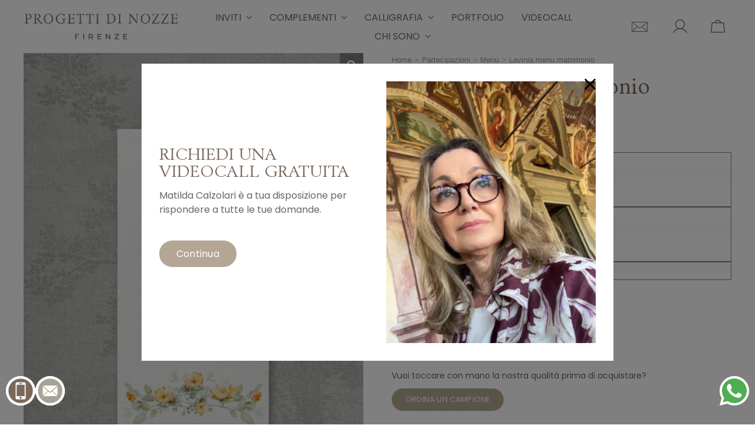

--- FILE ---
content_type: text/html; charset=UTF-8
request_url: https://www.matrimonioepartecipazioni.it/articoli/menu/lavinia-menu-matrimonio/
body_size: 40251
content:
<!DOCTYPE html><html class="avada-html-layout-wide avada-html-header-position-top avada-is-100-percent-template" lang=it-IT prefix="og: http://ogp.me/ns# fb: http://ogp.me/ns/fb#"><head><link rel=stylesheet href=https://www.matrimonioepartecipazioni.it/wp-content/cache/minify/f61ad.default.include.b0e6bb.css?x17332 media=all><style>img.lazy{min-height:1px}</style><link href=https://www.matrimonioepartecipazioni.it/wp-content/plugins/w3-total-cache/pub/js/lazyload.min.js?x17332 as=script> <script>window.dataLayer=window.dataLayer||[];window.dataLayer.push({'dlv_TipoPagina':'Prodotto','dlv_Lingua':'it','dlv_Dispositivo':'desktop','dlv_StatoUtente':'Utente non loggato','dlv_RuoloUtente':'visitatore','dlv_NomeProdotto':'Lavinia menu matrimonio','dlv_CategoriaProdotto':'Menu','dlv_Slug_CategoriaProdotto':'menu','dlv_GalleriaProdotto':'0','dlv_StockStatusProdottoSemplice':'Disponibile','dlv_ProdottoInOfferta':'0',});</script> <meta http-equiv="X-UA-Compatible" content="IE=edge"><meta http-equiv="Content-Type" content="text/html; charset=utf-8"><meta name="viewport" content="width=device-width, initial-scale=1"> <script src=https://code.jquery.com/jquery-3.5.1.min.js integrity="sha256-9/aliU8dGd2tb6OSsuzixeV4y/faTqgFtohetphbbj0=" crossorigin=anonymous></script> <meta name="p:domain_verify" content="65942bf53d482988a26bd5627c047e69"><meta http-equiv="X-UA-Compatible" content="IE=edge"><meta name="viewport" content="width=device-width, initial-scale=1"><meta name='robots' content='index, follow, max-image-preview:large, max-snippet:-1, max-video-preview:-1'><style>img:is([sizes="auto" i], [sizes^="auto," i]){contain-intrinsic-size:3000px 1500px}</style> <script data-cfasync=false data-pagespeed-no-defer>var gtm4wp_datalayer_name="dataLayer";var dataLayer=dataLayer||[];const gtm4wp_use_sku_instead=0;const gtm4wp_currency='EUR';const gtm4wp_product_per_impression=0;const gtm4wp_clear_ecommerce=false;const gtm4wp_datalayer_max_timeout=2000;</script> <title>Lavinia Menu Matrimonio a Fiori | Progetti di Nozze</title><meta name="description" content="Il menu di matrimonio Lavinia, con grafica a fiori, è realizzato su cartoncino bianco. Testi e grafica personalizzabili. By Progetti di Nozze."><link rel=canonical href=https://www.matrimonioepartecipazioni.it/articoli/menu/lavinia-menu-matrimonio/ ><meta property="og:locale" content="it_IT"><meta property="og:type" content="article"><meta property="og:title" content="Lavinia Menu Matrimonio a Fiori | Progetti di Nozze"><meta property="og:description" content="Il menu di matrimonio Lavinia, con grafica a fiori, è realizzato su cartoncino bianco. Testi e grafica personalizzabili. By Progetti di Nozze."><meta property="og:url" content="https://www.matrimonioepartecipazioni.it/articoli/menu/lavinia-menu-matrimonio/"><meta property="og:site_name" content="Progetti di Nozze"><meta property="article:modified_time" content="2025-12-04T22:40:14+00:00"><meta property="og:image" content="https://www.matrimonioepartecipazioni.it/foto/lavinia-menu-matrimonio-floreale-1-scaled.jpg"><meta property="og:image:width" content="1125"><meta property="og:image:height" content="1500"><meta property="og:image:type" content="image/jpeg"><meta name="twitter:label1" content="Tempo di lettura stimato"><meta name="twitter:data1" content="1 minuto"><meta name="description" content="Realizzabile a scelta su carta liscia o carta martellata, con possibilità di definire anche il bordo: liscio oppure sfrangiato per un effetto più artigianale.Il menu Lavinia è prodotto interamente a mano in Italia"><meta property="og:locale" content="it_IT"><meta property="og:type" content="article"><meta property="og:site_name" content="Progetti di Nozze"><meta property="og:title" content="Lavinia Menu Matrimonio a Fiori | Progetti di Nozze"><meta property="og:description" content="Realizzabile a scelta su carta liscia o carta martellata, con possibilità di definire anche il bordo: liscio oppure sfrangiato per un effetto più artigianale.Il menu Lavinia è prodotto interamente a mano in Italia"><meta property="og:url" content="https://www.matrimonioepartecipazioni.it/articoli/menu/lavinia-menu-matrimonio/"><meta property="article:modified_time" content="2025-12-04T22:40:14+02:00"><meta property="og:image" content="https://www.matrimonioepartecipazioni.it/foto/lavinia-menu-matrimonio-floreale-1-scaled.jpg"><meta property="og:image:width" content="1125"><meta property="og:image:height" content="1500"><meta property="og:image:type" content="image/jpeg"><link rel=stylesheet id=themecomplete-epo-css href='https://www.matrimonioepartecipazioni.it/wp-content/plugins/woocommerce-tm-extra-product-options/assets/css/epo.min.css?x17332' type=text/css media=all><link rel=stylesheet id=themecomplete-epo-smallscreen-css href='https://www.matrimonioepartecipazioni.it/wp-content/plugins/woocommerce-tm-extra-product-options/assets/css/tm-epo-smallscreen.min.css?x17332' type=text/css media='only screen and (max-width: 768px)'><style id=themecomplete-styles-header-inline-css>/*<![CDATA[*/:root{--tcgaprow:15px;--tcgapcolumn:15px}/*]]>*/</style><link rel=stylesheet id=selectize-css href='https://www.matrimonioepartecipazioni.it/wp-content/plugins/woocommerce-product-search/css/selectize/selectize.min.css?x17332' type=text/css media=all><link rel=stylesheet id=wps-price-slider-css href='https://www.matrimonioepartecipazioni.it/wp-content/plugins/woocommerce-product-search/css/price-slider.min.css?x17332' type=text/css media=all><link rel=stylesheet id=product-search-css href='https://www.matrimonioepartecipazioni.it/wp-content/plugins/woocommerce-product-search/css/product-search.min.css?x17332' type=text/css media=all><style id=filebird-block-filebird-gallery-style-inline-css>/*<![CDATA[*/ul.filebird-block-filebird-gallery{margin:auto!important;padding:0!important;width:100%}ul.filebird-block-filebird-gallery.layout-grid{display:grid;grid-gap:20px;align-items:stretch;grid-template-columns:repeat(var(--columns),1fr);justify-items:stretch}ul.filebird-block-filebird-gallery.layout-grid li img{border:1px solid #ccc;box-shadow:2px 2px 6px 0 rgba(0,0,0,.3);height:100%;max-width:100%;-o-object-fit:cover;object-fit:cover;width:100%}ul.filebird-block-filebird-gallery.layout-masonry{-moz-column-count:var(--columns);-moz-column-gap:var(--space);column-gap:var(--space);-moz-column-width:var(--min-width);columns:var(--min-width) var(--columns);display:block;overflow:auto}ul.filebird-block-filebird-gallery.layout-masonry li{margin-bottom:var(--space)}ul.filebird-block-filebird-gallery li{list-style:none}ul.filebird-block-filebird-gallery li figure{height:100%;margin:0;padding:0;position:relative;width:100%}ul.filebird-block-filebird-gallery li figure figcaption{background:linear-gradient(0deg,rgba(0,0,0,.7),rgba(0,0,0,.3) 70%,transparent);bottom:0;box-sizing:border-box;color:#fff;font-size:.8em;margin:0;max-height:100%;overflow:auto;padding:3em .77em .7em;position:absolute;text-align:center;width:100%;z-index:2}ul.filebird-block-filebird-gallery li figure figcaption a{color:inherit}.fb-block-hover-animation-zoomIn figure{overflow:hidden}.fb-block-hover-animation-zoomIn figure img{transform:scale(1);transition:.3s ease-in-out}.fb-block-hover-animation-zoomIn figure:hover img{transform:scale(1.3)}.fb-block-hover-animation-shine figure{overflow:hidden;position:relative}.fb-block-hover-animation-shine figure:before{background:linear-gradient(90deg,hsla(0,0%,100%,0) 0,hsla(0,0%,100%,.3));content:"";display:block;height:100%;left:-75%;position:absolute;top:0;transform:skewX(-25deg);width:50%;z-index:2}.fb-block-hover-animation-shine figure:hover:before{animation:shine .75s}@keyframes shine{to{left:125%}}.fb-block-hover-animation-opacity figure{overflow:hidden}.fb-block-hover-animation-opacity figure img{opacity:1;transition:.3s ease-in-out}.fb-block-hover-animation-opacity figure:hover img{opacity:.5}.fb-block-hover-animation-grayscale figure img{filter:grayscale(100%);transition:.3s ease-in-out}.fb-block-hover-animation-grayscale figure:hover img{filter:grayscale(0)}/*]]>*/</style><link rel=stylesheet id=contact-form-7-css href='https://www.matrimonioepartecipazioni.it/wp-content/plugins/contact-form-7/includes/css/styles.css?x17332' type=text/css media=all><link rel=stylesheet id=photoswipe-css href='https://www.matrimonioepartecipazioni.it/wp-content/plugins/woocommerce/assets/css/photoswipe/photoswipe.min.css?x17332' type=text/css media=all><link rel=stylesheet id=photoswipe-default-skin-css href='https://www.matrimonioepartecipazioni.it/wp-content/plugins/woocommerce/assets/css/photoswipe/default-skin/default-skin.min.css?x17332' type=text/css media=all><style id=woocommerce-inline-inline-css>.woocommerce form .form-row .required{visibility:visible}</style><link rel=stylesheet id=vpd-public-css href='https://www.matrimonioepartecipazioni.it/wp-content/plugins/variation-price-display/public/css/public.min.css?x17332' type=text/css media=all><link rel=stylesheet id=child-style-css href='https://www.matrimonioepartecipazioni.it/wp-content/themes/tema/style.css?x17332' type=text/css media=all><link rel=stylesheet id=wc-fast-cart-css href='https://www.matrimonioepartecipazioni.it/wp-content/plugins/woocommerce-fast-cart/assets/css/wc-fast-cart.css?x17332' type=text/css media=all><link rel=stylesheet id=fusion-dynamic-css-css href=https://www.matrimonioepartecipazioni.it/wp-content/cache/asset-cleanup/one/css/item/foto__fusion-styles__c83de2d700b511f6a00f41567726f7fa-min-css-v5c3618741f208b03077da4b6b2991e01ae0cb545.css?x17332 type=text/css media=all><link rel=stylesheet id=avada-fullwidth-md-css href='https://www.matrimonioepartecipazioni.it/wp-content/plugins/fusion-builder/assets/css/media/fullwidth-md.min.css?x17332' type=text/css media='only screen and (max-width: 1199px)'><link rel=stylesheet id=avada-fullwidth-sm-css href='https://www.matrimonioepartecipazioni.it/wp-content/plugins/fusion-builder/assets/css/media/fullwidth-sm.min.css?x17332' type=text/css media='only screen and (max-width: 767px)'><link rel=stylesheet id=avada-icon-md-css href='https://www.matrimonioepartecipazioni.it/wp-content/plugins/fusion-builder/assets/css/media/icon-md.min.css?x17332' type=text/css media='only screen and (max-width: 1199px)'><link rel=stylesheet id=avada-icon-sm-css href='https://www.matrimonioepartecipazioni.it/wp-content/plugins/fusion-builder/assets/css/media/icon-sm.min.css?x17332' type=text/css media='only screen and (max-width: 767px)'><link rel=stylesheet id=avada-grid-md-css href='https://www.matrimonioepartecipazioni.it/wp-content/plugins/fusion-builder/assets/css/media/grid-md.min.css?x17332' type=text/css media='only screen and (max-width: 1199px)'><link rel=stylesheet id=avada-grid-sm-css href='https://www.matrimonioepartecipazioni.it/wp-content/plugins/fusion-builder/assets/css/media/grid-sm.min.css?x17332' type=text/css media='only screen and (max-width: 767px)'><link rel=stylesheet id=avada-image-md-css href='https://www.matrimonioepartecipazioni.it/wp-content/plugins/fusion-builder/assets/css/media/image-md.min.css?x17332' type=text/css media='only screen and (max-width: 1199px)'><link rel=stylesheet id=avada-image-sm-css href='https://www.matrimonioepartecipazioni.it/wp-content/plugins/fusion-builder/assets/css/media/image-sm.min.css?x17332' type=text/css media='only screen and (max-width: 767px)'><link rel=stylesheet id=avada-section-separator-md-css href='https://www.matrimonioepartecipazioni.it/wp-content/plugins/fusion-builder/assets/css/media/section-separator-md.min.css?x17332' type=text/css media='only screen and (max-width: 1199px)'><link rel=stylesheet id=avada-section-separator-sm-css href='https://www.matrimonioepartecipazioni.it/wp-content/plugins/fusion-builder/assets/css/media/section-separator-sm.min.css?x17332' type=text/css media='only screen and (max-width: 767px)'><link rel=stylesheet id=avada-social-sharing-md-css href='https://www.matrimonioepartecipazioni.it/wp-content/plugins/fusion-builder/assets/css/media/social-sharing-md.min.css?x17332' type=text/css media='only screen and (max-width: 1199px)'><link rel=stylesheet id=avada-social-sharing-sm-css href='https://www.matrimonioepartecipazioni.it/wp-content/plugins/fusion-builder/assets/css/media/social-sharing-sm.min.css?x17332' type=text/css media='only screen and (max-width: 767px)'><link rel=stylesheet id=avada-social-links-md-css href='https://www.matrimonioepartecipazioni.it/wp-content/plugins/fusion-builder/assets/css/media/social-links-md.min.css?x17332' type=text/css media='only screen and (max-width: 1199px)'><link rel=stylesheet id=avada-social-links-sm-css href='https://www.matrimonioepartecipazioni.it/wp-content/plugins/fusion-builder/assets/css/media/social-links-sm.min.css?x17332' type=text/css media='only screen and (max-width: 767px)'><link rel=stylesheet id=avada-tabs-lg-min-css href='https://www.matrimonioepartecipazioni.it/wp-content/plugins/fusion-builder/assets/css/media/tabs-lg-min.min.css?x17332' type=text/css media='only screen and (min-width: 767px)'><link rel=stylesheet id=avada-tabs-lg-max-css href='https://www.matrimonioepartecipazioni.it/wp-content/plugins/fusion-builder/assets/css/media/tabs-lg-max.min.css?x17332' type=text/css media='only screen and (max-width: 767px)'><link rel=stylesheet id=avada-tabs-md-css href='https://www.matrimonioepartecipazioni.it/wp-content/plugins/fusion-builder/assets/css/media/tabs-md.min.css?x17332' type=text/css media='only screen and (max-width: 1199px)'><link rel=stylesheet id=avada-tabs-sm-css href='https://www.matrimonioepartecipazioni.it/wp-content/plugins/fusion-builder/assets/css/media/tabs-sm.min.css?x17332' type=text/css media='only screen and (max-width: 767px)'><link rel=stylesheet id=awb-text-md-css href='https://www.matrimonioepartecipazioni.it/wp-content/plugins/fusion-builder/assets/css/media/text-md.min.css?x17332' type=text/css media='only screen and (max-width: 1199px)'><link rel=stylesheet id=awb-text-sm-css href='https://www.matrimonioepartecipazioni.it/wp-content/plugins/fusion-builder/assets/css/media/text-sm.min.css?x17332' type=text/css media='only screen and (max-width: 767px)'><link rel=stylesheet id=awb-title-md-css href='https://www.matrimonioepartecipazioni.it/wp-content/plugins/fusion-builder/assets/css/media/title-md.min.css?x17332' type=text/css media='only screen and (max-width: 1199px)'><link rel=stylesheet id=awb-title-sm-css href='https://www.matrimonioepartecipazioni.it/wp-content/plugins/fusion-builder/assets/css/media/title-sm.min.css?x17332' type=text/css media='only screen and (max-width: 767px)'><link rel=stylesheet id=awb-woo-cart-totals-md-css href='https://www.matrimonioepartecipazioni.it/wp-content/plugins/fusion-builder/assets/css/media/woo-cart-totals-md.min.css?x17332' type=text/css media='only screen and (max-width: 1199px)'><link rel=stylesheet id=awb-woo-cart-totals-sm-css href='https://www.matrimonioepartecipazioni.it/wp-content/plugins/fusion-builder/assets/css/media/woo-cart-totals-sm.min.css?x17332' type=text/css media='only screen and (max-width: 767px)'><link rel=stylesheet id=awb-post-card-image-sm-css href='https://www.matrimonioepartecipazioni.it/wp-content/plugins/fusion-builder/assets/css/media/post-card-image-sm.min.css?x17332' type=text/css media='only screen and (max-width: 767px)'><link rel=stylesheet id=avada-max-sh-cbp-woo-quick-view-css href='https://www.matrimonioepartecipazioni.it/wp-content/themes/Avada/assets/css/media/max-sh-cbp-woo-quick-view.min.css?x17332' type=text/css media='only screen and (max-width: 767px)'><link rel=stylesheet id=avada-min-sh-cbp-woo-quick-view-css href='https://www.matrimonioepartecipazioni.it/wp-content/themes/Avada/assets/css/media/min-sh-cbp-woo-quick-view.min.css?x17332' type=text/css media='only screen and (min-width: 767px)'><link rel=stylesheet id=avada-swiper-md-css href='https://www.matrimonioepartecipazioni.it/wp-content/plugins/fusion-builder/assets/css/media/swiper-md.min.css?x17332' type=text/css media='only screen and (max-width: 1199px)'><link rel=stylesheet id=avada-swiper-sm-css href='https://www.matrimonioepartecipazioni.it/wp-content/plugins/fusion-builder/assets/css/media/swiper-sm.min.css?x17332' type=text/css media='only screen and (max-width: 767px)'><link rel=stylesheet id=avada-post-cards-md-css href='https://www.matrimonioepartecipazioni.it/wp-content/plugins/fusion-builder/assets/css/media/post-cards-md.min.css?x17332' type=text/css media='only screen and (max-width: 1199px)'><link rel=stylesheet id=avada-post-cards-sm-css href='https://www.matrimonioepartecipazioni.it/wp-content/plugins/fusion-builder/assets/css/media/post-cards-sm.min.css?x17332' type=text/css media='only screen and (max-width: 767px)'><link rel=stylesheet id=avada-woo-reviews-sm-css href='https://www.matrimonioepartecipazioni.it/wp-content/plugins/fusion-builder/assets/css/media/woo-reviews-sm.min.css?x17332' type=text/css media='only screen and (max-width: 767px)'><link rel=stylesheet id=avada-max-sh-cbp-woo-tabs-css href='https://www.matrimonioepartecipazioni.it/wp-content/themes/Avada/assets/css/media/max-sh-cbp-woo-tabs.min.css?x17332' type=text/css media='only screen and (max-width: 767px)'><link rel=stylesheet id=avada-woo-notices-sm-css href='https://www.matrimonioepartecipazioni.it/wp-content/plugins/fusion-builder/assets/css/media/woo-notices-sm.min.css?x17332' type=text/css media='only screen and (max-width: 767px)'><link rel=stylesheet id=awb-layout-colums-md-css href='https://www.matrimonioepartecipazioni.it/wp-content/plugins/fusion-builder/assets/css/media/layout-columns-md.min.css?x17332' type=text/css media='only screen and (max-width: 1199px)'><link rel=stylesheet id=awb-layout-colums-sm-css href='https://www.matrimonioepartecipazioni.it/wp-content/plugins/fusion-builder/assets/css/media/layout-columns-sm.min.css?x17332' type=text/css media='only screen and (max-width: 767px)'><link rel=stylesheet id=avada-max-1c-css href='https://www.matrimonioepartecipazioni.it/wp-content/themes/Avada/assets/css/media/max-1c.min.css?x17332' type=text/css media='only screen and (max-width: 642px)'><link rel=stylesheet id=avada-max-2c-css href='https://www.matrimonioepartecipazioni.it/wp-content/themes/Avada/assets/css/media/max-2c.min.css?x17332' type=text/css media='only screen and (max-width: 667px)'><link rel=stylesheet id=avada-min-2c-max-3c-css href='https://www.matrimonioepartecipazioni.it/wp-content/themes/Avada/assets/css/media/min-2c-max-3c.min.css?x17332' type=text/css media='only screen and (min-width: 667px) and (max-width: 692px)'><link rel=stylesheet id=avada-min-3c-max-4c-css href='https://www.matrimonioepartecipazioni.it/wp-content/themes/Avada/assets/css/media/min-3c-max-4c.min.css?x17332' type=text/css media='only screen and (min-width: 692px) and (max-width: 717px)'><link rel=stylesheet id=avada-min-4c-max-5c-css href='https://www.matrimonioepartecipazioni.it/wp-content/themes/Avada/assets/css/media/min-4c-max-5c.min.css?x17332' type=text/css media='only screen and (min-width: 717px) and (max-width: 742px)'><link rel=stylesheet id=avada-min-5c-max-6c-css href='https://www.matrimonioepartecipazioni.it/wp-content/themes/Avada/assets/css/media/min-5c-max-6c.min.css?x17332' type=text/css media='only screen and (min-width: 742px) and (max-width: 767px)'><link rel=stylesheet id=avada-min-shbp-css href='https://www.matrimonioepartecipazioni.it/wp-content/themes/Avada/assets/css/media/min-shbp.min.css?x17332' type=text/css media='only screen and (min-width: 992px)'><link rel=stylesheet id=avada-max-shbp-css href='https://www.matrimonioepartecipazioni.it/wp-content/themes/Avada/assets/css/media/max-shbp.min.css?x17332' type=text/css media='only screen and (max-width: 991px)'><link rel=stylesheet id=avada-max-sh-shbp-css href='https://www.matrimonioepartecipazioni.it/wp-content/themes/Avada/assets/css/media/max-sh-shbp.min.css?x17332' type=text/css media='only screen and (max-width: 991px)'><link rel=stylesheet id=avada-min-768-max-1024-p-css href='https://www.matrimonioepartecipazioni.it/wp-content/themes/Avada/assets/css/media/min-768-max-1024-p.min.css?x17332' type=text/css media='only screen and (min-device-width: 768px) and (max-device-width: 1024px) and (orientation: portrait)'><link rel=stylesheet id=avada-min-768-max-1024-l-css href='https://www.matrimonioepartecipazioni.it/wp-content/themes/Avada/assets/css/media/min-768-max-1024-l.min.css?x17332' type=text/css media='only screen and (min-device-width: 768px) and (max-device-width: 1024px) and (orientation: landscape)'><link rel=stylesheet id=avada-max-sh-cbp-css href='https://www.matrimonioepartecipazioni.it/wp-content/themes/Avada/assets/css/media/max-sh-cbp.min.css?x17332' type=text/css media='only screen and (max-width: 767px)'><link rel=stylesheet id=avada-max-sh-sbp-css href='https://www.matrimonioepartecipazioni.it/wp-content/themes/Avada/assets/css/media/max-sh-sbp.min.css?x17332' type=text/css media='only screen and (max-width: 767px)'><link rel=stylesheet id=avada-max-sh-640-css href='https://www.matrimonioepartecipazioni.it/wp-content/themes/Avada/assets/css/media/max-sh-640.min.css?x17332' type=text/css media='only screen and (max-width: 640px)'><link rel=stylesheet id=avada-max-shbp-18-css href='https://www.matrimonioepartecipazioni.it/wp-content/themes/Avada/assets/css/media/max-shbp-18.min.css?x17332' type=text/css media='only screen and (max-width: 973px)'><link rel=stylesheet id=avada-max-shbp-32-css href='https://www.matrimonioepartecipazioni.it/wp-content/themes/Avada/assets/css/media/max-shbp-32.min.css?x17332' type=text/css media='only screen and (max-width: 959px)'><link rel=stylesheet id=avada-min-sh-cbp-css href='https://www.matrimonioepartecipazioni.it/wp-content/themes/Avada/assets/css/media/min-sh-cbp.min.css?x17332' type=text/css media='only screen and (min-width: 767px)'><link rel=stylesheet id=avada-max-640-css href='https://www.matrimonioepartecipazioni.it/wp-content/themes/Avada/assets/css/media/max-640.min.css?x17332' type=text/css media='only screen and (max-device-width: 640px)'><link rel=stylesheet id=avada-max-main-css href='https://www.matrimonioepartecipazioni.it/wp-content/themes/Avada/assets/css/media/max-main.min.css?x17332' type=text/css media='only screen and (max-width: 767px)'><link rel=stylesheet id=avada-max-cbp-css href='https://www.matrimonioepartecipazioni.it/wp-content/themes/Avada/assets/css/media/max-cbp.min.css?x17332' type=text/css media='only screen and (max-width: 767px)'><link rel=stylesheet id=avada-max-sh-cbp-cf7-css href='https://www.matrimonioepartecipazioni.it/wp-content/themes/Avada/assets/css/media/max-sh-cbp-cf7.min.css?x17332' type=text/css media='only screen and (max-width: 767px)'><link rel=stylesheet id=fb-max-sh-cbp-css href='https://www.matrimonioepartecipazioni.it/wp-content/plugins/fusion-builder/assets/css/media/max-sh-cbp.min.css?x17332' type=text/css media='only screen and (max-width: 767px)'><link rel=stylesheet id=fb-min-768-max-1024-p-css href='https://www.matrimonioepartecipazioni.it/wp-content/plugins/fusion-builder/assets/css/media/min-768-max-1024-p.min.css?x17332' type=text/css media='only screen and (min-device-width: 768px) and (max-device-width: 1024px) and (orientation: portrait)'><link rel=stylesheet id=fb-max-640-css href='https://www.matrimonioepartecipazioni.it/wp-content/plugins/fusion-builder/assets/css/media/max-640.min.css?x17332' type=text/css media='only screen and (max-device-width: 640px)'><link rel=stylesheet id=fb-max-1c-css href='https://www.matrimonioepartecipazioni.it/wp-content/plugins/fusion-builder/assets/css/media/max-1c.css?x17332' type=text/css media='only screen and (max-width: 642px)'><link rel=stylesheet id=fb-max-2c-css href='https://www.matrimonioepartecipazioni.it/wp-content/plugins/fusion-builder/assets/css/media/max-2c.css?x17332' type=text/css media='only screen and (max-width: 667px)'><link rel=stylesheet id=fb-min-2c-max-3c-css href='https://www.matrimonioepartecipazioni.it/wp-content/plugins/fusion-builder/assets/css/media/min-2c-max-3c.css?x17332' type=text/css media='only screen and (min-width: 667px) and (max-width: 692px)'><link rel=stylesheet id=fb-min-3c-max-4c-css href='https://www.matrimonioepartecipazioni.it/wp-content/plugins/fusion-builder/assets/css/media/min-3c-max-4c.css?x17332' type=text/css media='only screen and (min-width: 692px) and (max-width: 717px)'><link rel=stylesheet id=fb-min-4c-max-5c-css href='https://www.matrimonioepartecipazioni.it/wp-content/plugins/fusion-builder/assets/css/media/min-4c-max-5c.css?x17332' type=text/css media='only screen and (min-width: 717px) and (max-width: 742px)'><link rel=stylesheet id=fb-min-5c-max-6c-css href='https://www.matrimonioepartecipazioni.it/wp-content/plugins/fusion-builder/assets/css/media/min-5c-max-6c.css?x17332' type=text/css media='only screen and (min-width: 742px) and (max-width: 767px)'><link rel=stylesheet id=avada-min-768-max-1024-woo-css href='https://www.matrimonioepartecipazioni.it/wp-content/themes/Avada/assets/css/media/min-768-max-1024-woo.min.css?x17332' type=text/css media='only screen and (min-device-width: 768px) and (max-device-width: 1024px)'><link rel=stylesheet id=avada-max-sh-640-woo-css href='https://www.matrimonioepartecipazioni.it/wp-content/themes/Avada/assets/css/media/max-sh-640-woo.min.css?x17332' type=text/css media='only screen and (max-width: 640px)'><link rel=stylesheet id=avada-max-sh-cbp-woo-css href='https://www.matrimonioepartecipazioni.it/wp-content/themes/Avada/assets/css/media/max-sh-cbp-woo.min.css?x17332' type=text/css media='only screen and (max-width: 767px)'><link rel=stylesheet id=avada-min-sh-cbp-woo-css href='https://www.matrimonioepartecipazioni.it/wp-content/themes/Avada/assets/css/media/min-sh-cbp-woo.min.css?x17332' type=text/css media='only screen and (min-width: 767px)'><link rel=stylesheet id=avada-off-canvas-md-css href='https://www.matrimonioepartecipazioni.it/wp-content/plugins/fusion-builder/assets/css/media/off-canvas-md.min.css?x17332' type=text/css media='only screen and (max-width: 1199px)'><link rel=stylesheet id=avada-off-canvas-sm-css href='https://www.matrimonioepartecipazioni.it/wp-content/plugins/fusion-builder/assets/css/media/off-canvas-sm.min.css?x17332' type=text/css media='only screen and (max-width: 767px)'> <script type=text/template id=tmpl-variation-template>
	<div class=woocommerce-variation-description>{{{ data.variation.variation_description }}}</div>
	<div class=woocommerce-variation-price>{{{ data.variation.price_html }}}</div>
	<div class=woocommerce-variation-availability>{{{ data.variation.availability_html }}}</div>
</script> <script type=text/template id=tmpl-unavailable-variation-template>
	<p role=alert>Questo prodotto non è disponibile. Scegli un&#039;altra combinazione.</p>
</script> <script src="https://www.matrimonioepartecipazioni.it/wp-includes/js/jquery/jquery.min.js?x17332" id=jquery-core-js></script> <script src="https://www.matrimonioepartecipazioni.it/wp-includes/js/underscore.min.js?x17332" id=underscore-js></script> <script id=wp-util-js-extra>var _wpUtilSettings={"ajax":{"url":"\/wp-admin\/admin-ajax.php"}};</script> <script src="https://www.matrimonioepartecipazioni.it/wp-includes/js/wp-util.min.js?x17332" id=wp-util-js></script> <script src="https://www.matrimonioepartecipazioni.it/wp-content/plugins/woocommerce/assets/js/jquery-blockui/jquery.blockUI.min.js?x17332" id=wc-jquery-blockui-js data-wp-strategy=defer></script> <script id=wc-add-to-cart-js-extra>var wc_add_to_cart_params={"ajax_url":"\/wp-admin\/admin-ajax.php","wc_ajax_url":"\/?wc-ajax=%%endpoint%%","i18n_view_cart":"Visualizza carrello","cart_url":"https:\/\/www.matrimonioepartecipazioni.it\/carrello\/","is_cart":"","cart_redirect_after_add":"yes"};</script> <script src="https://www.matrimonioepartecipazioni.it/wp-content/plugins/woocommerce/assets/js/frontend/add-to-cart.min.js?x17332" id=wc-add-to-cart-js defer=defer data-wp-strategy=defer></script> <script src="https://www.matrimonioepartecipazioni.it/wp-content/plugins/woocommerce/assets/js/zoom/jquery.zoom.min.js?x17332" id=wc-zoom-js defer=defer data-wp-strategy=defer></script> <script src="https://www.matrimonioepartecipazioni.it/wp-content/plugins/woocommerce/assets/js/flexslider/jquery.flexslider.min.js?x17332" id=wc-flexslider-js defer=defer data-wp-strategy=defer></script> <script src="https://www.matrimonioepartecipazioni.it/wp-content/plugins/woocommerce/assets/js/photoswipe/photoswipe.min.js?x17332" id=wc-photoswipe-js defer=defer data-wp-strategy=defer></script> <script src="https://www.matrimonioepartecipazioni.it/wp-content/plugins/woocommerce/assets/js/photoswipe/photoswipe-ui-default.min.js?x17332" id=wc-photoswipe-ui-default-js defer=defer data-wp-strategy=defer></script> <script id=wc-single-product-js-extra>/*<![CDATA[*/var wc_single_product_params={"i18n_required_rating_text":"Seleziona una valutazione","i18n_rating_options":["1 stella su 5","2 stelle su 5","3 stelle su 5","4 stelle su 5","5 stelle su 5"],"i18n_product_gallery_trigger_text":"Visualizza la galleria di immagini a schermo intero","review_rating_required":"yes","flexslider":{"rtl":false,"animation":"slide","smoothHeight":true,"directionNav":true,"controlNav":"thumbnails","slideshow":false,"animationSpeed":500,"animationLoop":false,"allowOneSlide":false,"prevText":"<i class=\"awb-icon-angle-left\"><\/i>","nextText":"<i class=\"awb-icon-angle-right\"><\/i>"},"zoom_enabled":"1","zoom_options":[],"photoswipe_enabled":"1","photoswipe_options":{"shareEl":false,"closeOnScroll":false,"history":false,"hideAnimationDuration":0,"showAnimationDuration":0},"flexslider_enabled":"1"};/*]]>*/</script> <script src="https://www.matrimonioepartecipazioni.it/wp-content/plugins/woocommerce/assets/js/frontend/single-product.min.js?x17332" id=wc-single-product-js defer=defer data-wp-strategy=defer></script> <script src="https://www.matrimonioepartecipazioni.it/wp-content/plugins/woocommerce/assets/js/js-cookie/js.cookie.min.js?x17332" id=wc-js-cookie-js defer=defer data-wp-strategy=defer></script> <script id=woocommerce-js-extra>var woocommerce_params={"ajax_url":"\/wp-admin\/admin-ajax.php","wc_ajax_url":"\/?wc-ajax=%%endpoint%%","i18n_password_show":"Mostra password","i18n_password_hide":"Nascondi password"};</script> <script src="https://www.matrimonioepartecipazioni.it/wp-content/plugins/woocommerce/assets/js/frontend/woocommerce.min.js?x17332" id=woocommerce-js defer=defer data-wp-strategy=defer></script> <script src="https://www.matrimonioepartecipazioni.it/wp-content/plugins/woocommerce-min-max-quantities/assets/js/frontend/validate.min.js?x17332" id=wc-mmq-frontend-js defer=defer data-wp-strategy=defer></script> <script src="https://www.matrimonioepartecipazioni.it/wp-content/themes/tema/imieijs.js?x17332" id=custom-script-js></script> <link rel=https://api.w.org/ href=https://www.matrimonioepartecipazioni.it/wp-json/ ><link rel=alternate title=JSON type=application/json href=https://www.matrimonioepartecipazioni.it/wp-json/wp/v2/product/7192><link rel=alternate title="oEmbed (JSON)" type=application/json+oembed href="https://www.matrimonioepartecipazioni.it/wp-json/oembed/1.0/embed?url=https%3A%2F%2Fwww.matrimonioepartecipazioni.it%2Farticoli%2Fmenu%2Flavinia-menu-matrimonio%2F"><link rel=alternate title="oEmbed (XML)" type=text/xml+oembed href="https://www.matrimonioepartecipazioni.it/wp-json/oembed/1.0/embed?url=https%3A%2F%2Fwww.matrimonioepartecipazioni.it%2Farticoli%2Fmenu%2Flavinia-menu-matrimonio%2F&#038;format=xml"><link rel=manifest href=https://www.matrimonioepartecipazioni.it/wp-json/wp/v2/web-app-manifest><meta name="theme-color" content="#ffffff"><meta name="apple-mobile-web-app-capable" content="yes"><meta name="mobile-web-app-capable" content="yes"><meta name="apple-mobile-web-app-title" content="Progetti di Nozze"><meta name="application-name" content="Progetti di Nozze"> <script data-cfasync=false data-pagespeed-no-defer>var dataLayer_content={"pageTitle":"Lavinia Menu Matrimonio a Fiori | Progetti di Nozze","pagePostType":"product","pagePostType2":"single-product","pagePostAuthorID":2,"pagePostAuthor":"Matilda Calzolari","pagePostDate":"19 Maggio 2021","pagePostDateYear":2021,"pagePostDateMonth":5,"pagePostDateDay":19,"pagePostDateDayName":"mercoledì","pagePostDateHour":9,"pagePostDateMinute":6,"pagePostDateIso":"2021-05-19T09:06:03+02:00","pagePostDateUnix":1621415163,"pagePostTerms":{"product_type":["simple"],"product_cat":["Menu"],"meta":{"total_sales":0,"tm_meta_cpf":"a:9:{s:4:\"mode\";s:7:\"builder\";s:18:\"price_display_mode\";s:4:\"none\";s:22:\"price_display_override\";s:0:\"\";s:25:\"price_display_override_to\";s:0:\"\";s:27:\"price_display_override_sale\";s:0:\"\";s:16:\"override_display\";s:0:\"\";s:24:\"override_final_total_box\";s:0:\"\";s:27:\"override_show_options_total\";s:0:\"\";s:25:\"override_show_final_total\";s:0:\"\";}","tm_meta":"a:1:{s:10:\"tmfbuilder\";a:47:{s:22:\"sections_internal_name\";a:1:{i:0;s:7:\"Section\";}s:19:\"section_header_size\";a:1:{i:0;s:1:\"2\";}s:20:\"section_header_title\";a:1:{i:0;s:0:\"\";}s:25:\"section_header_title_mode\";a:1:{i:0;s:0:\"\";}s:29:\"section_header_title_position\";a:1:{i:0;s:0:\"\";}s:26:\"section_header_title_color\";a:1:{i:0;s:0:\"\";}s:23:\"section_header_subtitle\";a:1:{i:0;s:0:\"\";}s:32:\"section_header_subtitle_position\";a:1:{i:0;s:0:\"\";}s:29:\"section_header_subtitle_color\";a:1:{i:0;s:0:\"\";}s:20:\"section_divider_type\";a:1:{i:0;s:4:\"none\";}s:8:\"sections\";a:1:{i:0;i:1;}s:15:\"sections_slides\";a:1:{i:0;s:0:\"\";}s:20:\"sections_tabs_labels\";a:1:{i:0;s:0:\"\";}s:13:\"sections_size\";a:1:{i:0;s:4:\"w100\";}s:15:\"sections_uniqid\";a:1:{i:0;s:23:\"6702930408df85.65144050\";}s:14:\"sections_style\";a:1:{i:0;s:0:\"\";}s:25:\"sections_background_color\";a:1:{i:0;s:0:\"\";}s:31:\"sections_label_background_color\";a:1:{i:0;s:0:\"\";}s:34:\"sections_subtitle_background_color\";a:1:{i:0;s:0:\"\";}s:18:\"sections_placement\";a:1:{i:0;s:6:\"before\";}s:13:\"sections_type\";a:1:{i:0;s:0:\"\";}s:20:\"sections_popupbutton\";a:1:{i:0;s:0:\"\";}s:24:\"sections_popupbuttontext\";a:1:{i:0;s:0:\"\";}s:14:\"sections_class\";a:1:{i:0;s:0:\"\";}s:15:\"sections_clogic\";a:1:{i:0;s:0:\"\";}s:19:\"sections_logicrules\";a:1:{i:0;s:28:\"{\"toggle\":\"show\",\"rules\":[]}\";}s:14:\"sections_logic\";a:1:{i:0;s:0:\"\";}s:17:\"sections_repeater\";a:1:{i:0;s:0:\"\";}s:26:\"sections_repeater_quantity\";a:1:{i:0;s:0:\"\";}s:26:\"sections_repeater_min_rows\";a:1:{i:0;s:0:\"\";}s:26:\"sections_repeater_max_rows\";a:1:{i:0;s:0:\"\";}s:30:\"sections_repeater_button_label\";a:1:{i:0;s:0:\"\";}s:12:\"element_type\";a:1:{i:0;s:10:\"variations\";}s:8:\"div_size\";a:1:{i:0;s:4:\"w100\";}s:24:\"variations_internal_name\";a:1:{i:0;s:10:\"Variations\";}s:22:\"variations_header_size\";a:1:{i:0;s:1:\"3\";}s:23:\"variations_header_title\";a:1:{i:0;s:0:\"\";}s:28:\"variations_header_title_mode\";a:1:{i:0;s:0:\"\";}s:32:\"variations_header_title_position\";a:1:{i:0;s:0:\"\";}s:29:\"variations_header_title_color\";a:1:{i:0;s:0:\"\";}s:26:\"variations_header_subtitle\";a:1:{i:0;s:0:\"\";}s:35:\"variations_header_subtitle_position\";a:1:{i:0;s:0:\"\";}s:32:\"variations_header_subtitle_color\";a:1:{i:0;s:0:\"\";}s:23:\"variations_divider_type\";a:1:{i:0;s:4:\"none\";}s:19:\"variations_disabled\";s:1:\"1\";s:17:\"variations_uniqid\";a:1:{i:0;s:23:\"69320dc0b5f1d4.49177805\";}s:21:\"variations_logicrules\";a:1:{i:0;s:5:\"false\";}}}","php_everywhere_code":"Just put [php_everywhere] where you want the code to be executed.","pyre_main_top_padding":"","pyre_main_bottom_padding":"","pyre_portfolio_width_100":"default","pyre_hundredp_padding":"","pyre_display_header":"yes","pyre_header_100_width":"default","pyre_combined_header_bg_color":"","pyre_mobile_header_bg_color":"","pyre_header_bg":"","pyre_header_bg_id":"","pyre_header_bg_full":"no","pyre_header_bg_repeat":"repeat","pyre_displayed_menu":"default","pyre_display_footer":"default","pyre_display_copyright":"default","pyre_footer_100_width":"default","pyre_slider_type":"no","pyre_wooslider":0,"pyre_slider_position":"default","pyre_avada_rev_styles":"default","pyre_fallback":"","pyre_fallback_id":"","pyre_demo_slider":"","pyre_page_bg_layout":"default","pyre_page_bg_color":"","pyre_page_bg":"","pyre_page_bg_id":"","pyre_page_bg_full":"no","pyre_page_bg_repeat":"default","pyre_wide_page_bg_color":"","pyre_wide_page_bg":"","pyre_wide_page_bg_id":"","pyre_wide_page_bg_full":"no","pyre_wide_page_bg_repeat":"default","pyre_page_title":"default","pyre_page_title_breadcrumbs_search_bar":"default","pyre_page_title_text":"default","pyre_page_title_text_alignment":"default","pyre_page_title_custom_text":"","pyre_page_title_text_size":"","pyre_page_title_font_color":"","pyre_page_title_line_height":"","pyre_page_title_custom_subheader":"","pyre_page_title_custom_subheader_text_size":"","pyre_page_title_subheader_font_color":"","pyre_page_title_100_width":"default","pyre_page_title_height":"","pyre_page_title_mobile_height":"","pyre_page_title_bar_bg_color":"","pyre_page_title_bar_borders_color":"","pyre_page_title_bar_bg":"","pyre_page_title_bar_bg_id":"","pyre_page_title_bar_bg_retina":"","pyre_page_title_bar_bg_retina_id":"","pyre_page_title_bar_bg_full":"default","pyre_page_title_bg_parallax":"default","fusion_builder_status":"active","acf_PartTutte_fotogallery":"","acf_PartTutte_dimensioni":3,"acf_PartTutte_form":442,"url_della_pagina_del_campione":"https:\/\/www.matrimonioepartecipazioni.it\/articoli\/campioni\/campioni-coni-portariso\/campione-amy\/","min_quantity":30,"max_quantity":"","acf_url_pagina_campione":"https:\/\/www.matrimonioepartecipazioni.it\/articoli\/campioni\/campioni-menu\/campione-menu-lavinia\/","minimum_allowed_quantity":30,"maximum_allowed_quantity":"","group_of_quantity":"","allow_combination":"no","minmax_do_not_count":"no","minmax_cart_exclude":"no","minmax_category_group_of_exclude":"no","acf_Menu_fotogallery":"","acf_Menu_dimensioni":1,"acf_Menu_form":442,"acf_fotogallery":"","acf_dimensioni":9,"acf_form":"","avada_post_views_count":844,"avada_today_post_views_count":1,"avada_post_views_count_today_date":"22-01-2026","acf_prodotti_badgenuovo":0,"acf_prodotti_badgespedzionegratis":0,"acf_prodotti_prezzosurichiesta":0,"acf_prodotti_nascondiaddtocart":0,"acf_appunti_appunti":""}},"browserName":"","browserVersion":"","browserEngineName":"","browserEngineVersion":"","osName":"","osVersion":"","deviceType":"bot","deviceManufacturer":"","deviceModel":"","postID":7192,"customerTotalOrders":0,"customerTotalOrderValue":0,"customerFirstName":"","customerLastName":"","customerBillingFirstName":"","customerBillingLastName":"","customerBillingCompany":"","customerBillingAddress1":"","customerBillingAddress2":"","customerBillingCity":"","customerBillingState":"","customerBillingPostcode":"","customerBillingCountry":"","customerBillingEmail":"","customerBillingEmailHash":"","customerBillingPhone":"","customerShippingFirstName":"","customerShippingLastName":"","customerShippingCompany":"","customerShippingAddress1":"","customerShippingAddress2":"","customerShippingCity":"","customerShippingState":"","customerShippingPostcode":"","customerShippingCountry":"","cartContent":{"totals":{"applied_coupons":[],"discount_total":0,"subtotal":0,"total":0},"items":[]},"productRatingCounts":[],"productAverageRating":0,"productReviewCount":0,"productType":"simple","productIsVariable":0};dataLayer.push(dataLayer_content);</script> <script data-cfasync=false data-pagespeed-no-defer>(function(w,d,s,l,i){w[l]=w[l]||[];w[l].push({'gtm.start':new Date().getTime(),event:'gtm.js'});var f=d.getElementsByTagName(s)[0],j=d.createElement(s),dl=l!='dataLayer'?'&l='+l:'';j.async=true;j.src='//www.googletagmanager.com/gtm.js?id='+i+dl;f.parentNode.insertBefore(j,f);})(window,document,'script','dataLayer','GTM-5225KWV');</script> <link rel=preload href=https://www.matrimonioepartecipazioni.it/wp-content/themes/Avada/includes/lib/assets/fonts/icomoon/awb-icons.woff?x17332 as=font type=font/woff crossorigin><link rel=preload href=https://www.matrimonioepartecipazioni.it/foto/fusion-icons/Icone-IcoMoon-shop-2025-09-25/fonts/iconevarie-icomoon.ttf?x17332 as=font type=font/ttf crossorigin><style id=css-fb-visibility>/*<![CDATA[*/@media screen and (max-width: 767px){.fusion-no-small-visibility{display:none !important}body .sm-text-align-center{text-align:center !important}body .sm-text-align-left{text-align:left !important}body .sm-text-align-right{text-align:right !important}body .sm-text-align-justify{text-align:justify !important}body .sm-flex-align-center{justify-content:center !important}body .sm-flex-align-flex-start{justify-content:flex-start !important}body .sm-flex-align-flex-end{justify-content:flex-end !important}body .sm-mx-auto{margin-left:auto !important;margin-right:auto !important}body .sm-ml-auto{margin-left:auto !important}body .sm-mr-auto{margin-right:auto !important}body .fusion-absolute-position-small{position:absolute;width:100%}.awb-sticky.awb-sticky-small{position:sticky;top:var(--awb-sticky-offset,0)}}@media screen and (min-width: 768px) and (max-width: 1199px){.fusion-no-medium-visibility{display:none !important}body .md-text-align-center{text-align:center !important}body .md-text-align-left{text-align:left !important}body .md-text-align-right{text-align:right !important}body .md-text-align-justify{text-align:justify !important}body .md-flex-align-center{justify-content:center !important}body .md-flex-align-flex-start{justify-content:flex-start !important}body .md-flex-align-flex-end{justify-content:flex-end !important}body .md-mx-auto{margin-left:auto !important;margin-right:auto !important}body .md-ml-auto{margin-left:auto !important}body .md-mr-auto{margin-right:auto !important}body .fusion-absolute-position-medium{position:absolute;width:100%}.awb-sticky.awb-sticky-medium{position:sticky;top:var(--awb-sticky-offset,0)}}@media screen and (min-width: 1200px){.fusion-no-large-visibility{display:none !important}body .lg-text-align-center{text-align:center !important}body .lg-text-align-left{text-align:left !important}body .lg-text-align-right{text-align:right !important}body .lg-text-align-justify{text-align:justify !important}body .lg-flex-align-center{justify-content:center !important}body .lg-flex-align-flex-start{justify-content:flex-start !important}body .lg-flex-align-flex-end{justify-content:flex-end !important}body .lg-mx-auto{margin-left:auto !important;margin-right:auto !important}body .lg-ml-auto{margin-left:auto !important}body .lg-mr-auto{margin-right:auto !important}body .fusion-absolute-position-large{position:absolute;width:100%}.awb-sticky.awb-sticky-large{position:sticky;top:var(--awb-sticky-offset,0)}}/*]]>*/</style><noscript><style>.woocommerce-product-gallery{opacity:1 !important}</style></noscript><style id=wfc-style-variables>/*<![CDATA[*/body{--wfc-btn-bg-color:#7a685a;--wfc-btn-color:#fff;--wfc-btn-notification-bg:#a9a298;--wfc-btn-notification-color:#fff;--wfc-btn-bg-color:#7a685a;--wfc-btn-border-color:#7a685a;--wfc-btn-color:#fff}/*]]>*/</style> <script>var doc=document.documentElement;doc.setAttribute('data-useragent',navigator.userAgent);</script> <script class=tm-hidden type=text/template id=tmpl-tc-cart-options-popup>
	<div class=header>
		<h3>{{{ data.title }}}</h3>
	</div>
	<div id='{{{ data.id }}}' class=float-editbox>{{{ data.html }}}</div>
	<div class=footer>
		<div class=inner>
			<span class='tm-button button button-secondary button-large floatbox-cancel'>{{{ data.close }}}</span>
		</div>
	</div>
</script> <script class=tm-hidden type=text/template id=tmpl-tc-lightbox>
	<div class=tc-lightbox-wrap>
		<span class="tc-lightbox-button tcfa tcfa-search tc-transition tcinit"></span>
	</div>
</script> <script class=tm-hidden type=text/template id=tmpl-tc-lightbox-zoom>
	<span class="tc-lightbox-button-close tcfa tcfa-times"></span>
	{{{ data.img }}}
</script> <script class=tm-hidden type=text/template id=tmpl-tc-final-totals>
	<dl class="tm-extra-product-options-totals tm-custom-price-totals">
		<# if (data.show_unit_price==true){ #>		<dt class=tm-unit-price>{{{ data.unit_price }}}</dt>
		<dd class=tm-unit-price>
		{{{ data.totals_box_before_unit_price }}}<span class="price amount options">{{{ data.formatted_unit_price }}}</span>{{{ data.totals_box_after_unit_price }}}
		</dd>		<# } #>
		<# if (data.show_options_vat==true){ #>		<dt class=tm-vat-options-totals>{{{ data.options_vat_total }}}</dt>
		<dd class=tm-vat-options-totals>
		{{{ data.totals_box_before_vat_options_totals_price }}}<span class="price amount options">{{{ data.formatted_vat_options_total }}}</span>{{{ data.totals_box_after_vat_options_totals_price }}}
		</dd>		<# } #>
		<# if (data.show_options_total==true){ #>		<dt class=tm-options-totals>{{{ data.options_total }}}</dt>
		<dd class=tm-options-totals>
		{{{ data.totals_box_before_options_totals_price }}}<span class="price amount options">{{{ data.formatted_options_total }}}</span>{{{ data.totals_box_after_options_totals_price }}}
		</dd>		<# } #>
		<# if (data.show_fees_total==true){ #>		<dt class=tm-fee-totals>{{{ data.fees_total }}}</dt>
		<dd class=tm-fee-totals>
		{{{ data.totals_box_before_fee_totals_price }}}<span class="price amount fees">{{{ data.formatted_fees_total }}}</span>{{{ data.totals_box_after_fee_totals_price }}}
		</dd>		<# } #>
		<# if (data.show_extra_fee==true){ #>		<dt class=tm-extra-fee>{{{ data.extra_fee }}}</dt>
		<dd class=tm-extra-fee>
		{{{ data.totals_box_before_extra_fee_price }}}<span class="price amount options extra-fee">{{{ data.formatted_extra_fee }}}</span>{{{ data.totals_box_after_extra_fee_price }}}
		</dd>		<# } #>
		<# if (data.show_final_total==true){ #>		<dt class=tm-final-totals>{{{ data.final_total }}}</dt>
		<dd class=tm-final-totals>
		{{{ data.totals_box_before_final_totals_price }}}<span class="price amount final">{{{ data.formatted_final_total }}}</span>{{{ data.totals_box_after_final_totals_price }}}
		</dd>		<# } #>
			</dl>
</script> <script class=tm-hidden type=text/template id=tmpl-tc-plain-price>
	{{{ data.price }}}
</script> <script class=tm-hidden type=text/template id=tmpl-tc-suffix>
	</script> <script class=tm-hidden type=text/template id=tmpl-tc-main-suffix>
	</script> <script class=tm-hidden type=text/template id=tmpl-tc-price>
	&lt;span class=&quot;woocommerce-Price-amount amount&quot;&gt;&lt;bdi&gt;&lt;span class=&quot;woocommerce-Price-currencySymbol&quot;&gt;&euro;&lt;/span&gt;&nbsp;{{{ data.price }}}&lt;/bdi&gt;&lt;/span&gt;</script> <script class=tm-hidden type=text/template id=tmpl-tc-price-m>
	&lt;span class=&quot;woocommerce-Price-amount amount&quot;&gt;&lt;bdi&gt;-&lt;span class=&quot;woocommerce-Price-currencySymbol&quot;&gt;&euro;&lt;/span&gt;&nbsp;{{{ data.price }}}&lt;/bdi&gt;&lt;/span&gt;</script> <script class=tm-hidden type=text/template id=tmpl-tc-sale-price>
	&lt;del aria-hidden=&quot;true&quot;&gt;&lt;span class=&quot;woocommerce-Price-amount amount&quot;&gt;&lt;bdi&gt;&lt;span class=&quot;woocommerce-Price-currencySymbol&quot;&gt;&euro;&lt;/span&gt;&nbsp;{{{ data.price }}}&lt;/bdi&gt;&lt;/span&gt;&lt;/del&gt; &lt;span class=&quot;screen-reader-text&quot;&gt;Il prezzo originale era: &euro;&nbsp;{{{ data.price }}}.&lt;/span&gt;&lt;ins aria-hidden=&quot;true&quot;&gt;&lt;span class=&quot;woocommerce-Price-amount amount&quot;&gt;&lt;bdi&gt;&lt;span class=&quot;woocommerce-Price-currencySymbol&quot;&gt;&euro;&lt;/span&gt;&nbsp;{{{ data.sale_price }}}&lt;/bdi&gt;&lt;/span&gt;&lt;/ins&gt;&lt;span class=&quot;screen-reader-text&quot;&gt;Il prezzo attuale è: &euro;&nbsp;{{{ data.sale_price }}}.&lt;/span&gt;</script> <script class=tm-hidden type=text/template id=tmpl-tc-sale-price-m10>
	&lt;del aria-hidden=&quot;true&quot;&gt;&lt;span class=&quot;woocommerce-Price-amount amount&quot;&gt;&lt;bdi&gt;-&lt;span class=&quot;woocommerce-Price-currencySymbol&quot;&gt;&euro;&lt;/span&gt;&nbsp;{{{ data.price }}}&lt;/bdi&gt;&lt;/span&gt;&lt;/del&gt; &lt;span class=&quot;screen-reader-text&quot;&gt;Il prezzo originale era: -&euro;&nbsp;{{{ data.price }}}.&lt;/span&gt;&lt;ins aria-hidden=&quot;true&quot;&gt;&lt;span class=&quot;woocommerce-Price-amount amount&quot;&gt;&lt;bdi&gt;&lt;span class=&quot;woocommerce-Price-currencySymbol&quot;&gt;&euro;&lt;/span&gt;&nbsp;{{{ data.sale_price }}}&lt;/bdi&gt;&lt;/span&gt;&lt;/ins&gt;&lt;span class=&quot;screen-reader-text&quot;&gt;Il prezzo attuale è: &euro;&nbsp;{{{ data.sale_price }}}.&lt;/span&gt;</script> <script class=tm-hidden type=text/template id=tmpl-tc-sale-price-m01>
	&lt;del aria-hidden=&quot;true&quot;&gt;&lt;span class=&quot;woocommerce-Price-amount amount&quot;&gt;&lt;bdi&gt;&lt;span class=&quot;woocommerce-Price-currencySymbol&quot;&gt;&euro;&lt;/span&gt;&nbsp;{{{ data.price }}}&lt;/bdi&gt;&lt;/span&gt;&lt;/del&gt; &lt;span class=&quot;screen-reader-text&quot;&gt;Il prezzo originale era: &euro;&nbsp;{{{ data.price }}}.&lt;/span&gt;&lt;ins aria-hidden=&quot;true&quot;&gt;&lt;span class=&quot;woocommerce-Price-amount amount&quot;&gt;&lt;bdi&gt;-&lt;span class=&quot;woocommerce-Price-currencySymbol&quot;&gt;&euro;&lt;/span&gt;&nbsp;{{{ data.sale_price }}}&lt;/bdi&gt;&lt;/span&gt;&lt;/ins&gt;&lt;span class=&quot;screen-reader-text&quot;&gt;Il prezzo attuale è: -&euro;&nbsp;{{{ data.sale_price }}}.&lt;/span&gt;</script> <script class=tm-hidden type=text/template id=tmpl-tc-sale-price-m11>
	&lt;del aria-hidden=&quot;true&quot;&gt;&lt;span class=&quot;woocommerce-Price-amount amount&quot;&gt;&lt;bdi&gt;-&lt;span class=&quot;woocommerce-Price-currencySymbol&quot;&gt;&euro;&lt;/span&gt;&nbsp;{{{ data.price }}}&lt;/bdi&gt;&lt;/span&gt;&lt;/del&gt; &lt;span class=&quot;screen-reader-text&quot;&gt;Il prezzo originale era: -&euro;&nbsp;{{{ data.price }}}.&lt;/span&gt;&lt;ins aria-hidden=&quot;true&quot;&gt;&lt;span class=&quot;woocommerce-Price-amount amount&quot;&gt;&lt;bdi&gt;-&lt;span class=&quot;woocommerce-Price-currencySymbol&quot;&gt;&euro;&lt;/span&gt;&nbsp;{{{ data.sale_price }}}&lt;/bdi&gt;&lt;/span&gt;&lt;/ins&gt;&lt;span class=&quot;screen-reader-text&quot;&gt;Il prezzo attuale è: -&euro;&nbsp;{{{ data.sale_price }}}.&lt;/span&gt;</script> <script class=tm-hidden type=text/template id=tmpl-tc-section-pop-link>
	<div id=tm-section-pop-up class="floatbox fl-overlay tm-section-pop-up single">
	<div class="tm-extra-product-options flasho tc-wrapper tm-animated appear">
		<div class=header><h3>{{{ data.title }}}</h3></div>
		<div class=float-editbox id=tc-floatbox-content></div>
		<div class=footer>
			<div class=inner>
				<span class='tm-button button button-secondary button-large floatbox-cancel'>{{{ data.close }}}</span>
			</div>
		</div>
	</div>
	</div>
</script> <script class=tm-hidden type=text/template id=tmpl-tc-floating-box-nks><# if (data.values.length) {#>
	{{{ data.html_before }}}
	<div class="tc-row tm-fb-labels">
		<span class="tc-cell tcwidth tcwidth-25 tm-fb-title">{{{ data.option_label }}}</span>
		<span class="tc-cell tcwidth tcwidth-25 tm-fb-value">{{{ data.option_value }}}</span>
		<span class="tc-cell tcwidth tcwidth-25 tm-fb-quantity">{{{ data.option_qty }}}</span>
		<span class="tc-cell tcwidth tcwidth-25 tm-fb-price">{{{ data.option_price }}}</span>
	</div>
	<# for (var i = 0; i < data.values.length; i++) { #>
		<# if (data.values[i].label_show=='' || data.values[i].value_show=='') {#>
	<div class="tc-row tm-fb-data">
			<# if (data.values[i].label_show=='') {#>
		<span class="tc-cell tcwidth tcwidth-25 tm-fb-title">{{{ data.values[i].title }}}</span>
			<# } #>
			<# if (data.values[i].value_show=='') {#>
		<span class="tc-cell tcwidth tcwidth-25 tm-fb-value">{{{ data.values[i].value }}}</span>
			<# } #>
		<span class="tc-cell tcwidth tcwidth-25 tm-fb-quantity">{{{ data.values[i].quantity }}}</span>
		<span class="tc-cell tcwidth tcwidth-25 tm-fb-price">{{{ data.values[i].price }}}</span>
	</div>
		<# } #>
	<# } #>
	{{{ data.html_after }}}
	<# }#>
	{{{ data.totals }}}</script> <script class=tm-hidden type=text/template id=tmpl-tc-floating-box><# if (data.values.length) {#>
	{{{ data.html_before }}}
	<dl class=tm-fb>
		<# for (var i = 0; i < data.values.length; i++) { #>
			<# if (data.values[i].label_show=='') {#>
		<dt class=tm-fb-title>{{{ data.values[i].title }}}</dt>
			<# } #>
			<# if (data.values[i].value_show=='') {#>
		<dd class=tm-fb-value>{{{ data.values[i].value }}}<# if (data.values[i].quantity > 1) {#><span class=tm-fb-quantity> &times; {{{ data.values[i].quantity }}}</span><#}#></dd>
			<# } #>
		<# } #>
	</dl>
	{{{ data.html_after }}}
	<# }#>{{{ data.totals }}}</script> <script class=tm-hidden type=text/template id=tmpl-tc-chars-remanining>
	<span class=tc-chars>
		<span class=tc-chars-remanining>{{{ data.maxlength }}}</span>
		<span class=tc-remaining> {{{ data.characters_remaining }}}</span>
	</span>
</script> <script class=tm-hidden type=text/template id=tmpl-tc-formatted-price>{{{ data.before_price_text }}}<# if (data.customer_price_format_wrap_start) {#>
	{{{ data.customer_price_format_wrap_start }}}
	<# } #>&lt;span class=&quot;woocommerce-Price-amount amount&quot;&gt;&lt;bdi&gt;&lt;span class=&quot;woocommerce-Price-currencySymbol&quot;&gt;&euro;&lt;/span&gt;&nbsp;{{{ data.price }}}&lt;/bdi&gt;&lt;/span&gt;<# if (data.customer_price_format_wrap_end) {#>
	{{{ data.customer_price_format_wrap_end }}}
	<# } #>{{{ data.after_price_text }}}</script> <script class=tm-hidden type=text/template id=tmpl-tc-formatted-sale-price>{{{ data.before_price_text }}}<# if (data.customer_price_format_wrap_start) {#>
	{{{ data.customer_price_format_wrap_start }}}
	<# } #>&lt;del aria-hidden=&quot;true&quot;&gt;&lt;span class=&quot;woocommerce-Price-amount amount&quot;&gt;&lt;bdi&gt;&lt;span class=&quot;woocommerce-Price-currencySymbol&quot;&gt;&euro;&lt;/span&gt;&nbsp;{{{ data.price }}}&lt;/bdi&gt;&lt;/span&gt;&lt;/del&gt; &lt;span class=&quot;screen-reader-text&quot;&gt;Il prezzo originale era: &euro;&nbsp;{{{ data.price }}}.&lt;/span&gt;&lt;ins aria-hidden=&quot;true&quot;&gt;&lt;span class=&quot;woocommerce-Price-amount amount&quot;&gt;&lt;bdi&gt;&lt;span class=&quot;woocommerce-Price-currencySymbol&quot;&gt;&euro;&lt;/span&gt;&nbsp;{{{ data.sale_price }}}&lt;/bdi&gt;&lt;/span&gt;&lt;/ins&gt;&lt;span class=&quot;screen-reader-text&quot;&gt;Il prezzo attuale è: &euro;&nbsp;{{{ data.sale_price }}}.&lt;/span&gt;<# if (data.customer_price_format_wrap_end) {#>
	{{{ data.customer_price_format_wrap_end }}}
	<# } #>{{{ data.after_price_text }}}</script> <script class=tm-hidden type=text/template id=tmpl-tc-upload-messages>
	<div class=header>
		<h3>{{{ data.title }}}</h3>
	</div>
	<div class=float-editbox id=tc-floatbox-content>
		<div class=tc-upload-messages>
			<div class=tc-upload-message>{{{ data.message }}}</div>
			<# for (var id in data.files) {
				if (data.files.hasOwnProperty(id)) {#>
					<# for (var i in id) {
						if (data.files[id].hasOwnProperty(i)) {#>
						<div class=tc-upload-files>{{{ data.files[id][i] }}}</div>
						<# }
					}#>
				<# }
			}#>
		</div>
	</div>
	<div class=footer>
		<div class=inner>&nbsp;</div>
	</div>
</script> <link rel='shortcut icon' type=image/x-icon href=https://www.matrimonioepartecipazioni.it/favicon.ico?x17332><meta name="facebook-domain-verification" content="qkn5l6uwtet7e5ulbpgk2bsfz9m19s"></head><body class="wp-singular product-template-default single single-product postid-7192 wp-theme-Avada wp-child-theme-tema theme-Avada woocommerce woocommerce-page woocommerce-no-js acf-velo-debug-empty pagetitle-exists pretitolo-not-exists sottotitolo-not-exists fusion-image-hovers fusion-pagination-sizing fusion-button_type-flat fusion-button_span-no fusion-button_gradient-linear avada-image-rollover-circle-yes avada-image-rollover-no tm-responsive fusion-body ltr fusion-sticky-header no-tablet-sticky-header no-mobile-sticky-header no-mobile-slidingbar no-desktop-totop no-mobile-totop fusion-disable-outline fusion-sub-menu-fade mobile-logo-pos-center layout-wide-mode avada-has-boxed-modal-shadow-none layout-scroll-offset-full avada-has-zero-margin-offset-top fusion-top-header menu-text-align-center fusion-woo-product-design- fusion-woo-shop-page-columns-4 fusion-woo-related-columns-4 fusion-woo-archive-page-columns-3 avada-has-woo-gallery-disabled woo-sale-badge-circle woo-outofstock-badge-top_bar mobile-menu-design-modern fusion-show-pagination-text fusion-header-layout-v5 avada-responsive avada-footer-fx-none avada-menu-highlight-style-bar fusion-search-form-clean fusion-main-menu-search-overlay fusion-avatar-square avada-sticky-shrinkage avada-dropdown-styles avada-blog-layout-grid avada-blog-archive-layout-grid avada-header-shadow-yes avada-menu-icon-position-left avada-has-megamenu-shadow avada-has-mainmenu-dropdown-divider avada-has-pagetitle-bg-full avada-has-breadcrumb-mobile-hidden avada-has-titlebar-bar_and_content avada-has-pagination-padding avada-flyout-menu-direction-fade avada-ec-views-v1 wfc-enabled vpd-loaded" data-awb-post-id=7192><noscript><iframe src="https://www.googletagmanager.com/ns.html?id=GTM-5225KWV" height=0 width=0 style=display:none;visibility:hidden aria-hidden=true></iframe></noscript><a class="skip-link screen-reader-text" href=#content>Skip to content</a><div id=boxed-wrapper><div id=wrapper class=fusion-wrapper><div id=home style=position:relative;top:-1px;></div><div class=fusion-tb-header><div class="fusion-fullwidth fullwidth-box fusion-builder-row-1 fusion-flex-container has-pattern-background has-mask-background hundred-percent-fullwidth non-hundred-percent-height-scrolling fusion-custom-z-index" style=--awb-border-sizes-bottom:0px;--awb-border-color:#dddddd;--awb-border-radius-top-left:0px;--awb-border-radius-top-right:0px;--awb-border-radius-bottom-right:0px;--awb-border-radius-bottom-left:0px;--awb-z-index:15;--awb-padding-right:60px;--awb-padding-left:60px;--awb-min-height:90px;--awb-background-color:#ffffff;--awb-flex-wrap:wrap; ><div class="fusion-builder-row fusion-row fusion-flex-align-items-center fusion-flex-content-wrap" style="width:104% !important;max-width:104% !important;margin-left: calc(-4% / 2 );margin-right: calc(-4% / 2 );"><div class="fusion-layout-column fusion_builder_column fusion-builder-column-0 fusion-flex-column fusion-column-inner-bg-wrapper logo-lettering-nero-svg" style=--awb-inner-bg-size:cover;--awb-width-large:270px;--awb-flex-shrink:1;--awb-margin-top-large:0px;--awb-spacing-right-large:2%;--awb-margin-bottom-large:0px;--awb-spacing-left-large:2%;--awb-width-medium:270px;--awb-order-medium:0;--awb-spacing-right-medium:2%;--awb-spacing-left-medium:2%;--awb-width-small:100%;--awb-order-small:0;--awb-spacing-right-small:1.92%;--awb-spacing-left-small:1.92%; data-scroll-devices=small-visibility,medium-visibility,large-visibility><span class="fusion-column-inner-bg hover-type-none"><a class=fusion-column-anchor href=https://www.matrimonioepartecipazioni.it/ ><span class=fusion-column-inner-bg-image></span></a></span><div class="fusion-column-wrapper fusion-column-has-shadow fusion-flex-justify-content-flex-start fusion-content-layout-row fusion-flex-align-items-center fusion-content-nowrap"><div class="fusion-image-element " style=text-align:left;--awb-caption-title-font-family:var(--h2_typography-font-family);--awb-caption-title-font-weight:var(--h2_typography-font-weight);--awb-caption-title-font-style:var(--h2_typography-font-style);--awb-caption-title-size:var(--h2_typography-font-size);--awb-caption-title-transform:var(--h2_typography-text-transform);--awb-caption-title-line-height:var(--h2_typography-line-height);--awb-caption-title-letter-spacing:var(--h2_typography-letter-spacing);><span class=" fusion-imageframe imageframe-none imageframe-1 hover-type-none"><a class=fusion-no-lightbox href=https://www.matrimonioepartecipazioni.it/ target=_self aria-label=logo-progetti-nozze-lettering-2025-marrone-400&#215;67><img decoding=async width=400 height=68 src="data:image/svg+xml,%3Csvg%20xmlns='http://www.w3.org/2000/svg'%20viewBox='0%200%20400%2068'%3E%3C/svg%3E" data-src=https://www.matrimonioepartecipazioni.it/foto/logo-progetti-nozze-lettering-2025-marrone-400x67-1.png?x17332 alt class="img-responsive wp-image-10983 lazy" data-srcset="https://www.matrimonioepartecipazioni.it/foto/logo-progetti-nozze-lettering-2025-marrone-400x67-1-200x34.png 200w, https://www.matrimonioepartecipazioni.it/foto/logo-progetti-nozze-lettering-2025-marrone-400x67-1.png 400w" data-sizes="(max-width: 767px) 100vw, 400px"></a></span></div></div></div><div class="fusion-layout-column fusion_builder_column fusion-builder-column-1 fusion-flex-column" style=--awb-bg-size:cover;--awb-flex-grow:1;--awb-margin-top-large:0px;--awb-spacing-right-large:2%;--awb-margin-bottom-large:0px;--awb-spacing-left-large:2%;--awb-order-medium:0;--awb-spacing-right-medium:2%;--awb-spacing-left-medium:2%;--awb-width-small:100%;--awb-order-small:0;--awb-spacing-right-small:1.92%;--awb-spacing-left-small:1.92%; data-scroll-devices=small-visibility,medium-visibility,large-visibility><div class="fusion-column-wrapper fusion-column-has-shadow fusion-flex-justify-content-flex-start fusion-content-layout-column"><nav class="awb-menu awb-menu_row awb-menu_em-hover mobile-mode-collapse-to-button awb-menu_icons-left awb-menu_dc-yes mobile-trigger-fullwidth-off awb-menu_mobile-toggle awb-menu_indent-left mobile-size-full-absolute loading mega-menu-loading awb-menu_desktop awb-menu_dropdown awb-menu_expand-right awb-menu_transition-fade" style=--awb-line-height:var(--awb-custom_typography_11-line-height);--awb-text-transform:uppercase;--awb-gap:30px;--awb-align-items:center;--awb-justify-content:center;--awb-color:var(--awb-custom_color_8);--awb-letter-spacing:var(--awb-custom_typography_11-letter-spacing);--awb-active-color:var(--awb-color8);--awb-main-justify-content:flex-start;--awb-mobile-justify:flex-start;--awb-mobile-caret-left:auto;--awb-mobile-caret-right:0;--awb-fusion-font-family-typography:&quot;Poppins&quot;;--awb-fusion-font-style-typography:normal;--awb-fusion-font-weight-typography:400;--awb-fusion-font-family-submenu-typography:&quot;Poppins&quot;;--awb-fusion-font-style-submenu-typography:normal;--awb-fusion-font-weight-submenu-typography:400;--awb-fusion-font-family-mobile-typography:inherit;--awb-fusion-font-style-mobile-typography:normal;--awb-fusion-font-weight-mobile-typography:400; aria-label="Menu principale DT" data-breakpoint=0 data-count=0 data-transition-type=fade data-transition-time=300 data-expand=right><ul id=menu-menu-principale-dt class="fusion-menu awb-menu__main-ul awb-menu__main-ul_row"><li id=menu-item-10517  class="menu-item menu-item-type-custom menu-item-object-custom menu-item-has-children menu-item-10517 awb-menu__li awb-menu__main-li awb-menu__main-li_regular"  data-item-id=10517><span class="awb-menu__main-background-default awb-menu__main-background-default_fade"></span><span class="awb-menu__main-background-active awb-menu__main-background-active_fade"></span><a href=# class="awb-menu__main-a awb-menu__main-a_regular"><span class=menu-text>Inviti</span><span class=awb-menu__open-nav-submenu-hover></span></a><button type=button aria-label="Open submenu of Inviti" aria-expanded=false class="awb-menu__open-nav-submenu_mobile awb-menu__open-nav-submenu_main awb-menu__megamenu_no_children"></button><div class=awb-menu__mega-wrap id=awb-mega-menu-10529 data-width=viewport_width style=--awb-megamenu-width:100vw><div class="fusion-fullwidth fullwidth-box fusion-builder-row-1-1 fusion-flex-container has-pattern-background has-mask-background hundred-percent-fullwidth non-hundred-percent-height-scrolling mega-menu-dt-locations" style=--awb-border-sizes-top:1px;--awb-border-sizes-bottom:1px;--awb-border-color:#000000;--awb-border-radius-top-left:0px;--awb-border-radius-top-right:0px;--awb-border-radius-bottom-right:0px;--awb-border-radius-bottom-left:0px;--awb-padding-top:30px;--awb-padding-bottom:30px;--awb-margin-top:35px;--awb-background-color:#ffffff;--awb-flex-wrap:wrap; ><div class="fusion-builder-row fusion-row fusion-flex-align-items-flex-start fusion-flex-justify-content-space-between fusion-flex-content-wrap" style="width:104% !important;max-width:104% !important;margin-left: calc(-4% / 2 );margin-right: calc(-4% / 2 );"><div class="fusion-layout-column fusion_builder_column fusion-builder-column-2 fusion_builder_column_1_4 1_4 fusion-flex-column" style=--awb-padding-right:30px;--awb-bg-size:cover;--awb-width-large:25%;--awb-flex-grow:0;--awb-flex-shrink:0;--awb-margin-top-large:0px;--awb-spacing-right-large:7.68%;--awb-margin-bottom-large:0px;--awb-spacing-left-large:7.68%;--awb-width-medium:25%;--awb-order-medium:0;--awb-flex-grow-medium:0;--awb-flex-shrink-medium:0;--awb-spacing-right-medium:7.68%;--awb-spacing-left-medium:7.68%;--awb-width-small:100%;--awb-order-small:0;--awb-flex-grow-small:0;--awb-flex-shrink-small:0;--awb-spacing-right-small:1.92%;--awb-spacing-left-small:1.92%; data-scroll-devices=small-visibility,medium-visibility,large-visibility><div class="fusion-column-wrapper fusion-column-has-shadow fusion-flex-justify-content-flex-start fusion-content-layout-column"><div class="fusion-text fusion-text-1"></div><div class="fusion-title title fusion-title-1 fusion-sep-none fusion-title-text fusion-title-size-three" style=--awb-text-color:var(--awb-custom_color_1);--awb-margin-top:0px;--awb-margin-bottom:0px;--awb-font-size:1.4rem;><h3 class="fusion-title-heading title-heading-left fusion-responsive-typography-calculated" style="font-family:&quot;Atacama&quot;;font-style:normal;font-weight:400;margin:0;font-size:1em;--fontSize:22.4;line-height:1.1;">Partecipazioni di Nozze</h3></div><div class="fusion-text fusion-text-2" style=--awb-content-alignment:justify;--awb-font-size:15px;--awb-line-height:1.4;--awb-letter-spacing:var(--awb-custom_typography_1-letter-spacing);--awb-text-transform:var(--awb-custom_typography_1-text-transform);--awb-text-color:var(--awb-custom_color_1);--awb-margin-top:0px;--awb-text-font-family:var(--awb-custom_typography_1-font-family);--awb-text-font-weight:var(--awb-custom_typography_1-font-weight);--awb-text-font-style:var(--awb-custom_typography_1-font-style);><p>Il primo gesto d’amore che racconta il vostro giorno speciale. Qui troverai collezioni curate in ogni dettaglio, da scegliere con il cuore e personalizzare secondo il tuo stile. Carte pregiate, nastri delicati, pensati per emozionare e farsi ricordare.</p></div><div ><a class="fusion-button button-flat fusion-button-default-size button-custom fusion-button-default button-1 fusion-button-default-span fusion-button-default-type pulsante-bianco-nero" style=--button_accent_color:#000000;--button_border_color:#000000;--button_accent_hover_color:#000000;--button_border_hover_color:#000000;--button_border_width-top:1px;--button_border_width-right:1px;--button_border_width-bottom:1px;--button_border_width-left:1px;--button_gradient_top_color:#ffffff;--button_gradient_bottom_color:#ffffff;--button_gradient_top_color_hover:#ffffff;--button_gradient_bottom_color_hover:#ffffff;--button_margin-top:10px; target=_self href=https://www.matrimonioepartecipazioni.it/partecipazioni-nozze/ ><span class="fusion-button-text awb-button__text awb-button__text--default">Tutte le partecipazioni</span></a></div></div></div><div class="fusion-layout-column fusion_builder_column fusion-builder-column-3 fusion_builder_column_1_4 1_4 fusion-flex-column" style=--awb-bg-size:cover;--awb-width-large:25%;--awb-flex-grow:0;--awb-flex-shrink:0;--awb-margin-top-large:0px;--awb-spacing-right-large:7.68%;--awb-margin-bottom-large:0px;--awb-spacing-left-large:7.68%;--awb-width-medium:25%;--awb-order-medium:0;--awb-flex-grow-medium:0;--awb-flex-shrink-medium:0;--awb-spacing-right-medium:7.68%;--awb-spacing-left-medium:7.68%;--awb-width-small:100%;--awb-order-small:0;--awb-flex-grow-small:0;--awb-flex-shrink-small:0;--awb-spacing-right-small:1.92%;--awb-spacing-left-small:1.92%; data-scroll-devices=small-visibility,medium-visibility,large-visibility><div class="fusion-column-wrapper fusion-column-has-shadow fusion-flex-justify-content-flex-start fusion-content-layout-column"><div class="fusion-image-element " style=--awb-caption-title-font-family:var(--h2_typography-font-family);--awb-caption-title-font-weight:var(--h2_typography-font-weight);--awb-caption-title-font-style:var(--h2_typography-font-style);--awb-caption-title-size:var(--h2_typography-font-size);--awb-caption-title-transform:var(--h2_typography-text-transform);--awb-caption-title-line-height:var(--h2_typography-line-height);--awb-caption-title-letter-spacing:var(--h2_typography-letter-spacing);><span class=" fusion-imageframe imageframe-none imageframe-2 hover-type-none"><a class=fusion-no-lightbox href=https://www.matrimonioepartecipazioni.it/catalogo/partecipazioni-eleganti/ target=_self aria-label="Partecipazioni Eleganti"><img fetchpriority=high decoding=async width=1000 height=667 alt="Partecipazioni Eleganti" src="data:image/svg+xml,%3Csvg%20xmlns='http://www.w3.org/2000/svg'%20viewBox='0%200%201000%20667'%3E%3C/svg%3E" data-src=https://www.matrimonioepartecipazioni.it/foto/partecipazioni-eleganti.jpg?x17332 class="img-responsive wp-image-748 lazy" data-srcset="https://www.matrimonioepartecipazioni.it/foto/partecipazioni-eleganti-200x133.jpg 200w, https://www.matrimonioepartecipazioni.it/foto/partecipazioni-eleganti-400x267.jpg 400w, https://www.matrimonioepartecipazioni.it/foto/partecipazioni-eleganti-600x400.jpg 600w, https://www.matrimonioepartecipazioni.it/foto/partecipazioni-eleganti-800x534.jpg 800w, https://www.matrimonioepartecipazioni.it/foto/partecipazioni-eleganti.jpg 1000w" data-sizes="(max-width: 767px) 100vw, 400px"></a></span></div><div class="fusion-title title fusion-title-2 fusion-sep-none fusion-title-text fusion-title-size-four" style=--awb-text-color:var(--awb-custom_color_1);--awb-link-color:var(--awb-custom_color_1);--awb-font-size:var(--awb-custom_typography_17-font-size);><h4 class="fusion-title-heading title-heading-left fusion-responsive-typography-calculated" style="font-family:var(--awb-custom_typography_17-font-family);font-weight:var(--awb-custom_typography_17-font-weight);font-style:var(--awb-custom_typography_17-font-style);margin:0;letter-spacing:var(--awb-custom_typography_17-letter-spacing);text-transform:uppercase;font-size:1em;--fontSize:16;line-height:var(--awb-custom_typography_17-line-height);"><a href=https://www.matrimonioepartecipazioni.it/catalogo/partecipazioni-eleganti/ class="awb-custom-text-color awb-custom-text-hover-color" target=_self>Collezione Elegante</a></h4></div><div class="fusion-image-element " style=--awb-caption-title-font-family:var(--h2_typography-font-family);--awb-caption-title-font-weight:var(--h2_typography-font-weight);--awb-caption-title-font-style:var(--h2_typography-font-style);--awb-caption-title-size:var(--h2_typography-font-size);--awb-caption-title-transform:var(--h2_typography-text-transform);--awb-caption-title-line-height:var(--h2_typography-line-height);--awb-caption-title-letter-spacing:var(--h2_typography-letter-spacing);><span class=" fusion-imageframe imageframe-none imageframe-3 hover-type-none"><a class=fusion-no-lightbox href=https://www.matrimonioepartecipazioni.it/catalogo/partecipazioni-floreali/ target=_self><img decoding=async width=1000 height=667 alt="Partecipazioni matrimonio floreali" src="data:image/svg+xml,%3Csvg%20xmlns='http://www.w3.org/2000/svg'%20viewBox='0%200%201000%20667'%3E%3C/svg%3E" data-src=https://www.matrimonioepartecipazioni.it/foto/partecipazioni-floreali-scaled.jpg?x17332 class="img-responsive wp-image-6337 lazy" data-srcset="https://www.matrimonioepartecipazioni.it/foto/partecipazioni-floreali-scaled-200x133.jpg 200w, https://www.matrimonioepartecipazioni.it/foto/partecipazioni-floreali-scaled-400x267.jpg 400w, https://www.matrimonioepartecipazioni.it/foto/partecipazioni-floreali-scaled-600x400.jpg 600w, https://www.matrimonioepartecipazioni.it/foto/partecipazioni-floreali-scaled-800x534.jpg 800w, https://www.matrimonioepartecipazioni.it/foto/partecipazioni-floreali-scaled.jpg 1000w" data-sizes="(max-width: 767px) 100vw, 400px"></a></span></div><div class="fusion-title title fusion-title-3 fusion-sep-none fusion-title-text fusion-title-size-four" style=--awb-text-color:var(--awb-custom_color_1);--awb-link-color:var(--awb-custom_color_1);--awb-font-size:var(--awb-custom_typography_17-font-size);><h4 class="fusion-title-heading title-heading-left fusion-responsive-typography-calculated" style="font-family:var(--awb-custom_typography_17-font-family);font-weight:var(--awb-custom_typography_17-font-weight);font-style:var(--awb-custom_typography_17-font-style);margin:0;letter-spacing:var(--awb-custom_typography_17-letter-spacing);text-transform:uppercase;font-size:1em;--fontSize:16;line-height:var(--awb-custom_typography_17-line-height);"><a href=https://www.matrimonioepartecipazioni.it/catalogo/partecipazioni-floreali/ class="awb-custom-text-color awb-custom-text-hover-color" target=_self>Collezione Floreale</a></h4></div></div></div><div class="fusion-layout-column fusion_builder_column fusion-builder-column-4 fusion_builder_column_1_4 1_4 fusion-flex-column" style=--awb-bg-size:cover;--awb-width-large:25%;--awb-flex-grow:0;--awb-flex-shrink:0;--awb-margin-top-large:0px;--awb-spacing-right-large:7.68%;--awb-margin-bottom-large:0px;--awb-spacing-left-large:7.68%;--awb-width-medium:25%;--awb-order-medium:0;--awb-flex-grow-medium:0;--awb-flex-shrink-medium:0;--awb-spacing-right-medium:7.68%;--awb-spacing-left-medium:7.68%;--awb-width-small:100%;--awb-order-small:0;--awb-flex-grow-small:0;--awb-flex-shrink-small:0;--awb-spacing-right-small:1.92%;--awb-spacing-left-small:1.92%; data-scroll-devices=small-visibility,medium-visibility,large-visibility><div class="fusion-column-wrapper fusion-column-has-shadow fusion-flex-justify-content-flex-start fusion-content-layout-column"><div class="fusion-image-element " style=--awb-caption-title-font-family:var(--h2_typography-font-family);--awb-caption-title-font-weight:var(--h2_typography-font-weight);--awb-caption-title-font-style:var(--h2_typography-font-style);--awb-caption-title-size:var(--h2_typography-font-size);--awb-caption-title-transform:var(--h2_typography-text-transform);--awb-caption-title-line-height:var(--h2_typography-line-height);--awb-caption-title-letter-spacing:var(--h2_typography-letter-spacing);><span class=" fusion-imageframe imageframe-none imageframe-4 hover-type-none"><a class=fusion-no-lightbox href=https://www.matrimonioepartecipazioni.it/catalogo/partecipazioni-botanical/ target=_self aria-label=partecipazioni-botanical><img decoding=async width=1000 height=667 src="data:image/svg+xml,%3Csvg%20xmlns='http://www.w3.org/2000/svg'%20viewBox='0%200%201000%20667'%3E%3C/svg%3E" data-src=https://www.matrimonioepartecipazioni.it/foto/partecipazioni-botanical-scaled-scaled.jpg?x17332 alt class="img-responsive wp-image-8730 lazy" data-srcset="https://www.matrimonioepartecipazioni.it/foto/partecipazioni-botanical-scaled-scaled-200x133.jpg 200w, https://www.matrimonioepartecipazioni.it/foto/partecipazioni-botanical-scaled-scaled-400x267.jpg 400w, https://www.matrimonioepartecipazioni.it/foto/partecipazioni-botanical-scaled-scaled-600x400.jpg 600w, https://www.matrimonioepartecipazioni.it/foto/partecipazioni-botanical-scaled-scaled-800x534.jpg 800w, https://www.matrimonioepartecipazioni.it/foto/partecipazioni-botanical-scaled-scaled.jpg 1000w" data-sizes="(max-width: 767px) 100vw, 400px"></a></span></div><div class="fusion-title title fusion-title-4 fusion-sep-none fusion-title-text fusion-title-size-four" style=--awb-text-color:var(--awb-custom_color_1);--awb-link-color:var(--awb-custom_color_1);--awb-font-size:var(--awb-custom_typography_17-font-size);><h4 class="fusion-title-heading title-heading-left fusion-responsive-typography-calculated" style="font-family:var(--awb-custom_typography_17-font-family);font-weight:var(--awb-custom_typography_17-font-weight);font-style:var(--awb-custom_typography_17-font-style);margin:0;letter-spacing:var(--awb-custom_typography_17-letter-spacing);text-transform:uppercase;font-size:1em;--fontSize:16;line-height:var(--awb-custom_typography_17-line-height);"><a href=https://www.matrimonioepartecipazioni.it/catalogo/partecipazioni-botanical/ class="awb-custom-text-color awb-custom-text-hover-color" target=_self>Collezione Botanical</a></h4></div><div class="fusion-image-element " style=--awb-caption-title-font-family:var(--h2_typography-font-family);--awb-caption-title-font-weight:var(--h2_typography-font-weight);--awb-caption-title-font-style:var(--h2_typography-font-style);--awb-caption-title-size:var(--h2_typography-font-size);--awb-caption-title-transform:var(--h2_typography-text-transform);--awb-caption-title-line-height:var(--h2_typography-line-height);--awb-caption-title-letter-spacing:var(--h2_typography-letter-spacing);><span class=" fusion-imageframe imageframe-none imageframe-5 hover-type-none"><a class=fusion-no-lightbox href=https://www.matrimonioepartecipazioni.it/catalogo/partecipazioni-minimal/ target=_self aria-label=categoria-partecipazioni-minimal><img decoding=async width=600 height=400 src="data:image/svg+xml,%3Csvg%20xmlns='http://www.w3.org/2000/svg'%20viewBox='0%200%20600%20400'%3E%3C/svg%3E" data-src=https://www.matrimonioepartecipazioni.it/foto/categoria-partecipazioni-minimal-600x400.jpg?x17332 alt class="img-responsive wp-image-10570 lazy" data-srcset="https://www.matrimonioepartecipazioni.it/foto/categoria-partecipazioni-minimal-200x133.jpg 200w, https://www.matrimonioepartecipazioni.it/foto/categoria-partecipazioni-minimal-400x267.jpg 400w, https://www.matrimonioepartecipazioni.it/foto/categoria-partecipazioni-minimal-600x400.jpg 600w, https://www.matrimonioepartecipazioni.it/foto/categoria-partecipazioni-minimal-800x534.jpg 800w, https://www.matrimonioepartecipazioni.it/foto/categoria-partecipazioni-minimal.jpg 1000w" data-sizes="(max-width: 767px) 100vw, 400px"></a></span></div><div class="fusion-title title fusion-title-5 fusion-sep-none fusion-title-text fusion-title-size-four" style=--awb-text-color:var(--awb-custom_color_1);--awb-link-color:var(--awb-custom_color_1);--awb-font-size:var(--awb-custom_typography_17-font-size);><h4 class="fusion-title-heading title-heading-left fusion-responsive-typography-calculated" style="font-family:var(--awb-custom_typography_17-font-family);font-weight:var(--awb-custom_typography_17-font-weight);font-style:var(--awb-custom_typography_17-font-style);margin:0;letter-spacing:var(--awb-custom_typography_17-letter-spacing);text-transform:uppercase;font-size:1em;--fontSize:16;line-height:var(--awb-custom_typography_17-line-height);"><a href=https://www.matrimonioepartecipazioni.it/catalogo/partecipazioni-minimal/ class="awb-custom-text-color awb-custom-text-hover-color" target=_self>Collezione Minimal</a></h4></div></div></div><div class="fusion-layout-column fusion_builder_column fusion-builder-column-5 fusion_builder_column_1_4 1_4 fusion-flex-column" style=--awb-bg-size:cover;--awb-width-large:25%;--awb-flex-grow:0;--awb-flex-shrink:0;--awb-margin-top-large:0px;--awb-spacing-right-large:7.68%;--awb-margin-bottom-large:0px;--awb-spacing-left-large:7.68%;--awb-width-medium:25%;--awb-order-medium:0;--awb-flex-grow-medium:0;--awb-flex-shrink-medium:0;--awb-spacing-right-medium:7.68%;--awb-spacing-left-medium:7.68%;--awb-width-small:100%;--awb-order-small:0;--awb-flex-grow-small:0;--awb-flex-shrink-small:0;--awb-spacing-right-small:1.92%;--awb-spacing-left-small:1.92%; data-scroll-devices=small-visibility,medium-visibility,large-visibility><div class="fusion-column-wrapper fusion-column-has-shadow fusion-flex-justify-content-flex-start fusion-content-layout-column"><div class="fusion-image-element " style=--awb-caption-title-font-family:var(--h2_typography-font-family);--awb-caption-title-font-weight:var(--h2_typography-font-weight);--awb-caption-title-font-style:var(--h2_typography-font-style);--awb-caption-title-size:var(--h2_typography-font-size);--awb-caption-title-transform:var(--h2_typography-text-transform);--awb-caption-title-line-height:var(--h2_typography-line-height);--awb-caption-title-letter-spacing:var(--h2_typography-letter-spacing);><span class=" fusion-imageframe imageframe-none imageframe-6 hover-type-none"><a class=fusion-no-lightbox href=https://www.matrimonioepartecipazioni.it/catalogo/partecipazioni-country-chic/ target=_self aria-label=partecipazioni-vintage><img decoding=async width=1000 height=667 src="data:image/svg+xml,%3Csvg%20xmlns='http://www.w3.org/2000/svg'%20viewBox='0%200%201000%20667'%3E%3C/svg%3E" data-src=https://www.matrimonioepartecipazioni.it/foto/partecipazioni-vintage.jpg?x17332 alt class="img-responsive wp-image-9144 lazy" data-srcset="https://www.matrimonioepartecipazioni.it/foto/partecipazioni-vintage-200x133.jpg 200w, https://www.matrimonioepartecipazioni.it/foto/partecipazioni-vintage-400x267.jpg 400w, https://www.matrimonioepartecipazioni.it/foto/partecipazioni-vintage-600x400.jpg 600w, https://www.matrimonioepartecipazioni.it/foto/partecipazioni-vintage-800x534.jpg 800w, https://www.matrimonioepartecipazioni.it/foto/partecipazioni-vintage.jpg 1000w" data-sizes="(max-width: 767px) 100vw, 400px"></a></span></div><div class="fusion-title title fusion-title-6 fusion-sep-none fusion-title-text fusion-title-size-four" style=--awb-text-color:var(--awb-custom_color_1);--awb-link-color:var(--awb-custom_color_1);--awb-font-size:var(--awb-custom_typography_17-font-size);><h4 class="fusion-title-heading title-heading-left fusion-responsive-typography-calculated" style="font-family:var(--awb-custom_typography_17-font-family);font-weight:var(--awb-custom_typography_17-font-weight);font-style:var(--awb-custom_typography_17-font-style);margin:0;letter-spacing:var(--awb-custom_typography_17-letter-spacing);text-transform:uppercase;font-size:1em;--fontSize:16;line-height:var(--awb-custom_typography_17-line-height);"><a href=https://www.matrimonioepartecipazioni.it/catalogo/partecipazioni-country-chic/ class="awb-custom-text-color awb-custom-text-hover-color" target=_self>Collezione Country Chic</a></h4></div><div class="fusion-image-element " style=--awb-caption-title-font-family:var(--h2_typography-font-family);--awb-caption-title-font-weight:var(--h2_typography-font-weight);--awb-caption-title-font-style:var(--h2_typography-font-style);--awb-caption-title-size:var(--h2_typography-font-size);--awb-caption-title-transform:var(--h2_typography-text-transform);--awb-caption-title-line-height:var(--h2_typography-line-height);--awb-caption-title-letter-spacing:var(--h2_typography-letter-spacing);><span class=" fusion-imageframe imageframe-none imageframe-7 hover-type-none"><a class=fusion-no-lightbox href=https://www.matrimonioepartecipazioni.it/catalogo/buste/ target=_self aria-label=buste-partecipazioni-matrimonio><img decoding=async width=1000 height=667 src="data:image/svg+xml,%3Csvg%20xmlns='http://www.w3.org/2000/svg'%20viewBox='0%200%201000%20667'%3E%3C/svg%3E" data-src=https://www.matrimonioepartecipazioni.it/foto/buste-partecipazioni-matrimonio.jpg?x17332 alt class="img-responsive wp-image-11750 lazy" data-srcset="https://www.matrimonioepartecipazioni.it/foto/buste-partecipazioni-matrimonio-200x133.jpg 200w, https://www.matrimonioepartecipazioni.it/foto/buste-partecipazioni-matrimonio-400x267.jpg 400w, https://www.matrimonioepartecipazioni.it/foto/buste-partecipazioni-matrimonio-600x400.jpg 600w, https://www.matrimonioepartecipazioni.it/foto/buste-partecipazioni-matrimonio-800x534.jpg 800w, https://www.matrimonioepartecipazioni.it/foto/buste-partecipazioni-matrimonio.jpg 1000w" data-sizes="(max-width: 767px) 100vw, 400px"></a></span></div><div class="fusion-title title fusion-title-7 fusion-sep-none fusion-title-text fusion-title-size-four" style=--awb-text-color:var(--awb-custom_color_1);--awb-link-color:var(--awb-custom_color_1);--awb-font-size:var(--awb-custom_typography_17-font-size);><h4 class="fusion-title-heading title-heading-left fusion-responsive-typography-calculated" style="font-family:var(--awb-custom_typography_17-font-family);font-weight:var(--awb-custom_typography_17-font-weight);font-style:var(--awb-custom_typography_17-font-style);margin:0;letter-spacing:var(--awb-custom_typography_17-letter-spacing);text-transform:uppercase;font-size:1em;--fontSize:16;line-height:var(--awb-custom_typography_17-line-height);"><a href=https://www.matrimonioepartecipazioni.it/catalogo/buste/ class="awb-custom-text-color awb-custom-text-hover-color" target=_self>Buste</a></h4></div></div></div></div></div></div></li><li id=menu-item-10518  class="menu-item menu-item-type-custom menu-item-object-custom menu-item-has-children menu-item-10518 awb-menu__li awb-menu__main-li awb-menu__main-li_regular"  data-item-id=10518><span class="awb-menu__main-background-default awb-menu__main-background-default_fade"></span><span class="awb-menu__main-background-active awb-menu__main-background-active_fade"></span><a href=# class="awb-menu__main-a awb-menu__main-a_regular"><span class=menu-text>Complementi</span><span class=awb-menu__open-nav-submenu-hover></span></a><button type=button aria-label="Open submenu of Complementi" aria-expanded=false class="awb-menu__open-nav-submenu_mobile awb-menu__open-nav-submenu_main awb-menu__megamenu_no_children"></button><div class=awb-menu__mega-wrap id=awb-mega-menu-10535 data-width=viewport_width style=--awb-megamenu-width:100vw><div class="fusion-fullwidth fullwidth-box fusion-builder-row-1-2 fusion-flex-container has-pattern-background has-mask-background hundred-percent-fullwidth non-hundred-percent-height-scrolling mega-menu-dt-locations" style=--awb-border-sizes-top:1px;--awb-border-color:#000000;--awb-border-radius-top-left:0px;--awb-border-radius-top-right:0px;--awb-border-radius-bottom-right:0px;--awb-border-radius-bottom-left:0px;--awb-padding-top:30px;--awb-padding-bottom:30px;--awb-margin-top:35px;--awb-background-color:#ffffff;--awb-flex-wrap:wrap; ><div class="fusion-builder-row fusion-row fusion-flex-align-items-flex-start fusion-flex-justify-content-space-between fusion-flex-content-wrap" style="width:104% !important;max-width:104% !important;margin-left: calc(-4% / 2 );margin-right: calc(-4% / 2 );"><div class="fusion-layout-column fusion_builder_column fusion-builder-column-6 fusion_builder_column_1_4 1_4 fusion-flex-column" style=--awb-padding-right:30px;--awb-bg-size:cover;--awb-width-large:25%;--awb-flex-grow:0;--awb-flex-shrink:0;--awb-margin-top-large:0px;--awb-spacing-right-large:7.68%;--awb-margin-bottom-large:0px;--awb-spacing-left-large:7.68%;--awb-width-medium:25%;--awb-order-medium:0;--awb-flex-grow-medium:0;--awb-flex-shrink-medium:0;--awb-spacing-right-medium:7.68%;--awb-spacing-left-medium:7.68%;--awb-width-small:100%;--awb-order-small:0;--awb-flex-grow-small:0;--awb-flex-shrink-small:0;--awb-spacing-right-small:1.92%;--awb-spacing-left-small:1.92%; data-scroll-devices=small-visibility,medium-visibility,large-visibility><div class="fusion-column-wrapper fusion-column-has-shadow fusion-flex-justify-content-flex-start fusion-content-layout-column"><div class="fusion-text fusion-text-3"></div><div class="fusion-title title fusion-title-8 fusion-sep-none fusion-title-text fusion-title-size-three" style=--awb-text-color:var(--awb-custom_color_1);--awb-margin-top:0px;--awb-margin-bottom:0px;--awb-font-size:1.4rem;><h3 class="fusion-title-heading title-heading-left fusion-responsive-typography-calculated" style="font-family:&quot;Atacama&quot;;font-style:normal;font-weight:400;margin:0;font-size:1em;--fontSize:22.4;line-height:1.1;">Accessori per la Cerimonia</h3></div><div class="fusion-text fusion-text-4" style=--awb-content-alignment:justify;--awb-font-size:var(--awb-custom_typography_1-font-size);--awb-line-height:1.4;--awb-letter-spacing:var(--awb-custom_typography_1-letter-spacing);--awb-text-transform:var(--awb-custom_typography_1-text-transform);--awb-text-color:var(--awb-custom_color_1);--awb-margin-top:0px;--awb-text-font-family:var(--awb-custom_typography_1-font-family);--awb-text-font-weight:var(--awb-custom_typography_1-font-weight);--awb-text-font-style:var(--awb-custom_typography_1-font-style);><p>Libretti messa coordinati, delicati coni portariso ed eleganti ventagli accompagnano con sobrietà ogni momento della cerimonia, armonizzandosi con lo stile delle tue nozze.</p></div></div></div><div class="fusion-layout-column fusion_builder_column fusion-builder-column-7 fusion_builder_column_1_4 1_4 fusion-flex-column" style=--awb-bg-size:cover;--awb-width-large:25%;--awb-flex-grow:0;--awb-flex-shrink:0;--awb-margin-top-large:0px;--awb-spacing-right-large:7.68%;--awb-margin-bottom-large:0px;--awb-spacing-left-large:7.68%;--awb-width-medium:25%;--awb-order-medium:0;--awb-flex-grow-medium:0;--awb-flex-shrink-medium:0;--awb-spacing-right-medium:7.68%;--awb-spacing-left-medium:7.68%;--awb-width-small:100%;--awb-order-small:0;--awb-flex-grow-small:0;--awb-flex-shrink-small:0;--awb-spacing-right-small:1.92%;--awb-spacing-left-small:1.92%; data-scroll-devices=small-visibility,medium-visibility,large-visibility><div class="fusion-column-wrapper fusion-column-has-shadow fusion-flex-justify-content-flex-start fusion-content-layout-column"><div class="fusion-image-element " style=--awb-caption-title-font-family:var(--h2_typography-font-family);--awb-caption-title-font-weight:var(--h2_typography-font-weight);--awb-caption-title-font-style:var(--h2_typography-font-style);--awb-caption-title-size:var(--h2_typography-font-size);--awb-caption-title-transform:var(--h2_typography-text-transform);--awb-caption-title-line-height:var(--h2_typography-line-height);--awb-caption-title-letter-spacing:var(--h2_typography-letter-spacing);><span class=" fusion-imageframe imageframe-none imageframe-8 hover-type-none"><a class=fusion-no-lightbox href=https://www.matrimonioepartecipazioni.it/catalogo/libretti-messa/ target=_self aria-label=libretti-messa-matrimonio><img decoding=async width=1000 height=667 src="data:image/svg+xml,%3Csvg%20xmlns='http://www.w3.org/2000/svg'%20viewBox='0%200%201000%20667'%3E%3C/svg%3E" data-src=https://www.matrimonioepartecipazioni.it/foto/libretti-messa-matrimonio.jpg?x17332 alt class="img-responsive wp-image-11744 lazy" data-srcset="https://www.matrimonioepartecipazioni.it/foto/libretti-messa-matrimonio-200x133.jpg 200w, https://www.matrimonioepartecipazioni.it/foto/libretti-messa-matrimonio-400x267.jpg 400w, https://www.matrimonioepartecipazioni.it/foto/libretti-messa-matrimonio-600x400.jpg 600w, https://www.matrimonioepartecipazioni.it/foto/libretti-messa-matrimonio-800x534.jpg 800w, https://www.matrimonioepartecipazioni.it/foto/libretti-messa-matrimonio.jpg 1000w" data-sizes="(max-width: 767px) 100vw, 400px"></a></span></div><div class="fusion-title title fusion-title-9 fusion-sep-none fusion-title-text fusion-title-size-four" style=--awb-text-color:var(--awb-custom_color_1);--awb-link-color:var(--awb-custom_color_1);--awb-font-size:var(--awb-custom_typography_17-font-size);><h4 class="fusion-title-heading title-heading-left fusion-responsive-typography-calculated" style="font-family:var(--awb-custom_typography_17-font-family);font-weight:var(--awb-custom_typography_17-font-weight);font-style:var(--awb-custom_typography_17-font-style);margin:0;letter-spacing:var(--awb-custom_typography_17-letter-spacing);text-transform:var(--awb-custom_typography_17-text-transform);font-size:1em;--fontSize:16;line-height:var(--awb-custom_typography_17-line-height);"><a href=https://www.matrimonioepartecipazioni.it/catalogo/libretti-messa/ class="awb-custom-text-color awb-custom-text-hover-color" target=_self>Libretti Messa</a></h4></div></div></div><div class="fusion-layout-column fusion_builder_column fusion-builder-column-8 fusion_builder_column_1_4 1_4 fusion-flex-column" style=--awb-bg-size:cover;--awb-width-large:25%;--awb-flex-grow:0;--awb-flex-shrink:0;--awb-margin-top-large:0px;--awb-spacing-right-large:7.68%;--awb-margin-bottom-large:0px;--awb-spacing-left-large:7.68%;--awb-width-medium:25%;--awb-order-medium:0;--awb-flex-grow-medium:0;--awb-flex-shrink-medium:0;--awb-spacing-right-medium:7.68%;--awb-spacing-left-medium:7.68%;--awb-width-small:100%;--awb-order-small:0;--awb-flex-grow-small:0;--awb-flex-shrink-small:0;--awb-spacing-right-small:1.92%;--awb-spacing-left-small:1.92%; data-scroll-devices=small-visibility,medium-visibility,large-visibility><div class="fusion-column-wrapper fusion-column-has-shadow fusion-flex-justify-content-flex-start fusion-content-layout-column"><div class="fusion-image-element " style=--awb-caption-title-font-family:var(--h2_typography-font-family);--awb-caption-title-font-weight:var(--h2_typography-font-weight);--awb-caption-title-font-style:var(--h2_typography-font-style);--awb-caption-title-size:var(--h2_typography-font-size);--awb-caption-title-transform:var(--h2_typography-text-transform);--awb-caption-title-line-height:var(--h2_typography-line-height);--awb-caption-title-letter-spacing:var(--h2_typography-letter-spacing);><span class=" fusion-imageframe imageframe-none imageframe-9 hover-type-none"><a class=fusion-no-lightbox href=https://www.matrimonioepartecipazioni.it/catalogo/coni-portariso/ target=_self aria-label=coni-scatoline-ventagli-matrimonio><img decoding=async width=1000 height=667 src="data:image/svg+xml,%3Csvg%20xmlns='http://www.w3.org/2000/svg'%20viewBox='0%200%201000%20667'%3E%3C/svg%3E" data-src=https://www.matrimonioepartecipazioni.it/foto/coni-scatoline-ventagli-matrimonio.jpg?x17332 alt class="img-responsive wp-image-11745 lazy" data-srcset="https://www.matrimonioepartecipazioni.it/foto/coni-scatoline-ventagli-matrimonio-200x133.jpg 200w, https://www.matrimonioepartecipazioni.it/foto/coni-scatoline-ventagli-matrimonio-400x267.jpg 400w, https://www.matrimonioepartecipazioni.it/foto/coni-scatoline-ventagli-matrimonio-600x400.jpg 600w, https://www.matrimonioepartecipazioni.it/foto/coni-scatoline-ventagli-matrimonio-800x534.jpg 800w, https://www.matrimonioepartecipazioni.it/foto/coni-scatoline-ventagli-matrimonio.jpg 1000w" data-sizes="(max-width: 767px) 100vw, 400px"></a></span></div><div class="fusion-title title fusion-title-10 fusion-sep-none fusion-title-text fusion-title-size-four" style=--awb-text-color:var(--awb-custom_color_1);--awb-link-color:var(--awb-custom_color_1);--awb-font-size:var(--awb-custom_typography_17-font-size);><h4 class="fusion-title-heading title-heading-left fusion-responsive-typography-calculated" style="font-family:var(--awb-custom_typography_17-font-family);font-weight:var(--awb-custom_typography_17-font-weight);font-style:var(--awb-custom_typography_17-font-style);margin:0;letter-spacing:var(--awb-custom_typography_17-letter-spacing);text-transform:var(--awb-custom_typography_17-text-transform);font-size:1em;--fontSize:16;line-height:var(--awb-custom_typography_17-line-height);"><a href=https://www.matrimonioepartecipazioni.it/catalogo/coni-portariso/ class="awb-custom-text-color awb-custom-text-hover-color" target=_self>Coni, Scatoline e Ventagli</a></h4></div></div></div><div class="fusion-layout-column fusion_builder_column fusion-builder-column-9 fusion_builder_column_1_4 1_4 fusion-flex-column" style=--awb-bg-size:cover;--awb-width-large:25%;--awb-flex-grow:0;--awb-flex-shrink:0;--awb-margin-top-large:0px;--awb-spacing-right-large:7.68%;--awb-margin-bottom-large:0px;--awb-spacing-left-large:7.68%;--awb-width-medium:25%;--awb-order-medium:0;--awb-flex-grow-medium:0;--awb-flex-shrink-medium:0;--awb-spacing-right-medium:7.68%;--awb-spacing-left-medium:7.68%;--awb-width-small:100%;--awb-order-small:0;--awb-flex-grow-small:0;--awb-flex-shrink-small:0;--awb-spacing-right-small:1.92%;--awb-spacing-left-small:1.92%; data-scroll-devices=small-visibility,medium-visibility,large-visibility><div class="fusion-column-wrapper fusion-column-has-shadow fusion-flex-justify-content-flex-start fusion-content-layout-column"><div class="fusion-image-element " style=--awb-caption-title-font-family:var(--h2_typography-font-family);--awb-caption-title-font-weight:var(--h2_typography-font-weight);--awb-caption-title-font-style:var(--h2_typography-font-style);--awb-caption-title-size:var(--h2_typography-font-size);--awb-caption-title-transform:var(--h2_typography-text-transform);--awb-caption-title-line-height:var(--h2_typography-line-height);--awb-caption-title-letter-spacing:var(--h2_typography-letter-spacing);><span class=" fusion-imageframe imageframe-none imageframe-10 hover-type-none"><a class=fusion-no-lightbox href=https://www.matrimonioepartecipazioni.it/catalogo/menu/ target=_self aria-label=menu-matrimonio><img decoding=async width=1000 height=667 src="data:image/svg+xml,%3Csvg%20xmlns='http://www.w3.org/2000/svg'%20viewBox='0%200%201000%20667'%3E%3C/svg%3E" data-src=https://www.matrimonioepartecipazioni.it/foto/menu-matrimonio-1.jpg?x17332 alt class="img-responsive wp-image-11746 lazy" data-srcset="https://www.matrimonioepartecipazioni.it/foto/menu-matrimonio-1-200x133.jpg 200w, https://www.matrimonioepartecipazioni.it/foto/menu-matrimonio-1-400x267.jpg 400w, https://www.matrimonioepartecipazioni.it/foto/menu-matrimonio-1-600x400.jpg 600w, https://www.matrimonioepartecipazioni.it/foto/menu-matrimonio-1-800x534.jpg 800w, https://www.matrimonioepartecipazioni.it/foto/menu-matrimonio-1.jpg 1000w" data-sizes="(max-width: 767px) 100vw, 400px"></a></span></div><div class="fusion-title title fusion-title-11 fusion-sep-none fusion-title-text fusion-title-size-four" style=--awb-text-color:var(--awb-custom_color_1);--awb-link-color:var(--awb-custom_color_1);--awb-font-size:var(--awb-custom_typography_17-font-size);><h4 class="fusion-title-heading title-heading-left fusion-responsive-typography-calculated" style="font-family:var(--awb-custom_typography_17-font-family);font-weight:var(--awb-custom_typography_17-font-weight);font-style:var(--awb-custom_typography_17-font-style);margin:0;letter-spacing:var(--awb-custom_typography_17-letter-spacing);text-transform:var(--awb-custom_typography_17-text-transform);font-size:1em;--fontSize:16;line-height:var(--awb-custom_typography_17-line-height);"><a href=https://www.matrimonioepartecipazioni.it/catalogo/menu/ class="awb-custom-text-color awb-custom-text-hover-color" target=_self>Menu</a></h4></div></div></div></div></div><div class="fusion-fullwidth fullwidth-box fusion-builder-row-1-3 fusion-flex-container has-pattern-background has-mask-background hundred-percent-fullwidth non-hundred-percent-height-scrolling mega-menu-dt-locations" style=--awb-border-sizes-bottom:1px;--awb-border-color:#000000;--awb-border-radius-top-left:0px;--awb-border-radius-top-right:0px;--awb-border-radius-bottom-right:0px;--awb-border-radius-bottom-left:0px;--awb-padding-bottom:30px;--awb-background-color:#ffffff;--awb-flex-wrap:wrap; ><div class="fusion-builder-row fusion-row fusion-flex-align-items-flex-start fusion-flex-justify-content-space-between fusion-flex-content-wrap" style="width:104% !important;max-width:104% !important;margin-left: calc(-4% / 2 );margin-right: calc(-4% / 2 );"><div class="fusion-layout-column fusion_builder_column fusion-builder-column-10 fusion_builder_column_1_4 1_4 fusion-flex-column" style=--awb-padding-right:30px;--awb-bg-size:cover;--awb-width-large:25%;--awb-flex-grow:0;--awb-flex-shrink:0;--awb-margin-top-large:0px;--awb-spacing-right-large:7.68%;--awb-margin-bottom-large:0px;--awb-spacing-left-large:7.68%;--awb-width-medium:25%;--awb-order-medium:0;--awb-flex-grow-medium:0;--awb-flex-shrink-medium:0;--awb-spacing-right-medium:7.68%;--awb-spacing-left-medium:7.68%;--awb-width-small:100%;--awb-order-small:0;--awb-flex-grow-small:0;--awb-flex-shrink-small:0;--awb-spacing-right-small:1.92%;--awb-spacing-left-small:1.92%; data-scroll-devices=small-visibility,medium-visibility,large-visibility><div class="fusion-column-wrapper fusion-column-has-shadow fusion-flex-justify-content-flex-start fusion-content-layout-column"><div class="fusion-title title fusion-title-12 fusion-sep-none fusion-title-text fusion-title-size-three" style=--awb-text-color:var(--awb-custom_color_1);--awb-margin-top:0px;--awb-margin-bottom:0px;--awb-font-size:1.4rem;><h3 class="fusion-title-heading title-heading-left fusion-responsive-typography-calculated" style="font-family:&quot;Atacama&quot;;font-style:normal;font-weight:400;margin:0;font-size:1em;--fontSize:22.4;line-height:1.1;">Accessori per il Ricevimento</h3></div><div class="fusion-text fusion-text-5" style=--awb-content-alignment:justify;--awb-font-size:var(--awb-custom_typography_1-font-size);--awb-line-height:1.4;--awb-letter-spacing:var(--awb-custom_typography_1-letter-spacing);--awb-text-transform:var(--awb-custom_typography_1-text-transform);--awb-text-color:var(--awb-custom_color_1);--awb-margin-top:0px;--awb-text-font-family:var(--awb-custom_typography_1-font-family);--awb-text-font-weight:var(--awb-custom_typography_1-font-weight);--awb-text-font-style:var(--awb-custom_typography_1-font-style);><p>Ogni dettaglio parla di voi, anche durante il ricevimento. Ogni elemento crea un’atmosfera ricca di stile. Un modo raffinato per sorprendere i vostri ospiti e rendere ancora più speciale ogni attimo condiviso.</p></div></div></div><div class="fusion-layout-column fusion_builder_column fusion-builder-column-11 fusion_builder_column_1_4 1_4 fusion-flex-column" style=--awb-bg-size:cover;--awb-width-large:25%;--awb-flex-grow:0;--awb-flex-shrink:0;--awb-margin-top-large:0px;--awb-spacing-right-large:7.68%;--awb-margin-bottom-large:0px;--awb-spacing-left-large:7.68%;--awb-width-medium:25%;--awb-order-medium:0;--awb-flex-grow-medium:0;--awb-flex-shrink-medium:0;--awb-spacing-right-medium:7.68%;--awb-spacing-left-medium:7.68%;--awb-width-small:100%;--awb-order-small:0;--awb-flex-grow-small:0;--awb-flex-shrink-small:0;--awb-spacing-right-small:1.92%;--awb-spacing-left-small:1.92%; data-scroll-devices=small-visibility,medium-visibility,large-visibility><div class="fusion-column-wrapper fusion-column-has-shadow fusion-flex-justify-content-flex-start fusion-content-layout-column"><div class="fusion-image-element " style=--awb-caption-title-font-family:var(--h2_typography-font-family);--awb-caption-title-font-weight:var(--h2_typography-font-weight);--awb-caption-title-font-style:var(--h2_typography-font-style);--awb-caption-title-size:var(--h2_typography-font-size);--awb-caption-title-transform:var(--h2_typography-text-transform);--awb-caption-title-line-height:var(--h2_typography-line-height);--awb-caption-title-letter-spacing:var(--h2_typography-letter-spacing);><span class=" fusion-imageframe imageframe-none imageframe-11 hover-type-none"><a class=fusion-no-lightbox href=https://www.matrimonioepartecipazioni.it/catalogo/tableau-de-mariage/ target=_self aria-label=card-tableau-segnatavolo-matrimonio><img decoding=async width=1000 height=667 src="data:image/svg+xml,%3Csvg%20xmlns='http://www.w3.org/2000/svg'%20viewBox='0%200%201000%20667'%3E%3C/svg%3E" data-src=https://www.matrimonioepartecipazioni.it/foto/card-tableau-segnatavolo-matrimonio.jpg?x17332 alt class="img-responsive wp-image-11749 lazy" data-srcset="https://www.matrimonioepartecipazioni.it/foto/card-tableau-segnatavolo-matrimonio-200x133.jpg 200w, https://www.matrimonioepartecipazioni.it/foto/card-tableau-segnatavolo-matrimonio-400x267.jpg 400w, https://www.matrimonioepartecipazioni.it/foto/card-tableau-segnatavolo-matrimonio-600x400.jpg 600w, https://www.matrimonioepartecipazioni.it/foto/card-tableau-segnatavolo-matrimonio-800x534.jpg 800w, https://www.matrimonioepartecipazioni.it/foto/card-tableau-segnatavolo-matrimonio.jpg 1000w" data-sizes="(max-width: 767px) 100vw, 400px"></a></span></div><div class="fusion-title title fusion-title-13 fusion-sep-none fusion-title-text fusion-title-size-four" style=--awb-text-color:var(--awb-custom_color_1);--awb-link-color:var(--awb-custom_color_1);--awb-font-size:var(--awb-custom_typography_17-font-size);><h4 class="fusion-title-heading title-heading-left fusion-responsive-typography-calculated" style="font-family:var(--awb-custom_typography_17-font-family);font-weight:var(--awb-custom_typography_17-font-weight);font-style:var(--awb-custom_typography_17-font-style);margin:0;letter-spacing:var(--awb-custom_typography_17-letter-spacing);text-transform:var(--awb-custom_typography_17-text-transform);font-size:1em;--fontSize:16;line-height:var(--awb-custom_typography_17-line-height);"><a href=https://www.matrimonioepartecipazioni.it/catalogo/tableau-de-mariage/ class="awb-custom-text-color awb-custom-text-hover-color" target=_self>Card Tableau e Segnatavolo</a></h4></div></div></div><div class="fusion-layout-column fusion_builder_column fusion-builder-column-12 fusion_builder_column_1_4 1_4 fusion-flex-column" style=--awb-bg-size:cover;--awb-width-large:25%;--awb-flex-grow:0;--awb-flex-shrink:0;--awb-margin-top-large:0px;--awb-spacing-right-large:7.68%;--awb-margin-bottom-large:0px;--awb-spacing-left-large:7.68%;--awb-width-medium:25%;--awb-order-medium:0;--awb-flex-grow-medium:0;--awb-flex-shrink-medium:0;--awb-spacing-right-medium:7.68%;--awb-spacing-left-medium:7.68%;--awb-width-small:100%;--awb-order-small:0;--awb-flex-grow-small:0;--awb-flex-shrink-small:0;--awb-spacing-right-small:1.92%;--awb-spacing-left-small:1.92%; data-scroll-devices=small-visibility,medium-visibility,large-visibility><div class="fusion-column-wrapper fusion-column-has-shadow fusion-flex-justify-content-flex-start fusion-content-layout-column"><div class="fusion-image-element " style=--awb-caption-title-font-family:var(--h2_typography-font-family);--awb-caption-title-font-weight:var(--h2_typography-font-weight);--awb-caption-title-font-style:var(--h2_typography-font-style);--awb-caption-title-size:var(--h2_typography-font-size);--awb-caption-title-transform:var(--h2_typography-text-transform);--awb-caption-title-line-height:var(--h2_typography-line-height);--awb-caption-title-letter-spacing:var(--h2_typography-letter-spacing);><span class=" fusion-imageframe imageframe-none imageframe-12 hover-type-none"><a class=fusion-no-lightbox href=https://www.matrimonioepartecipazioni.it/catalogo/biglietti/ target=_self aria-label=biglietti-bomboniere-segnaposto-matrimonio><img decoding=async width=1000 height=667 src="data:image/svg+xml,%3Csvg%20xmlns='http://www.w3.org/2000/svg'%20viewBox='0%200%201000%20667'%3E%3C/svg%3E" data-src=https://www.matrimonioepartecipazioni.it/foto/biglietti-bomboniere-segnaposto-matrimonio.jpg?x17332 alt class="img-responsive wp-image-11748 lazy" data-srcset="https://www.matrimonioepartecipazioni.it/foto/biglietti-bomboniere-segnaposto-matrimonio-200x133.jpg 200w, https://www.matrimonioepartecipazioni.it/foto/biglietti-bomboniere-segnaposto-matrimonio-400x267.jpg 400w, https://www.matrimonioepartecipazioni.it/foto/biglietti-bomboniere-segnaposto-matrimonio-600x400.jpg 600w, https://www.matrimonioepartecipazioni.it/foto/biglietti-bomboniere-segnaposto-matrimonio-800x534.jpg 800w, https://www.matrimonioepartecipazioni.it/foto/biglietti-bomboniere-segnaposto-matrimonio.jpg 1000w" data-sizes="(max-width: 767px) 100vw, 400px"></a></span></div><div class="fusion-title title fusion-title-14 fusion-sep-none fusion-title-text fusion-title-size-four" style=--awb-text-color:var(--awb-custom_color_1);--awb-link-color:var(--awb-custom_color_1);--awb-font-size:var(--awb-custom_typography_17-font-size);><h4 class="fusion-title-heading title-heading-left fusion-responsive-typography-calculated" style="font-family:var(--awb-custom_typography_17-font-family);font-weight:var(--awb-custom_typography_17-font-weight);font-style:var(--awb-custom_typography_17-font-style);margin:0;letter-spacing:var(--awb-custom_typography_17-letter-spacing);text-transform:var(--awb-custom_typography_17-text-transform);font-size:1em;--fontSize:16;line-height:var(--awb-custom_typography_17-line-height);"><a href=https://www.matrimonioepartecipazioni.it/catalogo/biglietti/ class="awb-custom-text-color awb-custom-text-hover-color" target=_self>Biglietti Bomboniera</a></h4></div></div></div><div class="fusion-layout-column fusion_builder_column fusion-builder-column-13 fusion_builder_column_1_4 1_4 fusion-flex-column" style=--awb-bg-size:cover;--awb-width-large:25%;--awb-flex-grow:0;--awb-flex-shrink:0;--awb-margin-top-large:0px;--awb-spacing-right-large:7.68%;--awb-margin-bottom-large:0px;--awb-spacing-left-large:7.68%;--awb-width-medium:25%;--awb-order-medium:0;--awb-flex-grow-medium:0;--awb-flex-shrink-medium:0;--awb-spacing-right-medium:7.68%;--awb-spacing-left-medium:7.68%;--awb-width-small:100%;--awb-order-small:0;--awb-flex-grow-small:0;--awb-flex-shrink-small:0;--awb-spacing-right-small:1.92%;--awb-spacing-left-small:1.92%; data-scroll-devices=small-visibility,medium-visibility,large-visibility><div class="fusion-column-wrapper fusion-column-has-shadow fusion-flex-justify-content-flex-start fusion-content-layout-column"><div class="fusion-image-element " style=--awb-caption-title-font-family:var(--h2_typography-font-family);--awb-caption-title-font-weight:var(--h2_typography-font-weight);--awb-caption-title-font-style:var(--h2_typography-font-style);--awb-caption-title-size:var(--h2_typography-font-size);--awb-caption-title-transform:var(--h2_typography-text-transform);--awb-caption-title-line-height:var(--h2_typography-line-height);--awb-caption-title-letter-spacing:var(--h2_typography-letter-spacing);><span class=" fusion-imageframe imageframe-none imageframe-13 hover-type-none"><a class=fusion-no-lightbox href=https://www.matrimonioepartecipazioni.it/catalogo/sigilli-decorativi/ target=_self aria-label=sigilli-decorativi><img decoding=async width=600 height=400 src="data:image/svg+xml,%3Csvg%20xmlns='http://www.w3.org/2000/svg'%20viewBox='0%200%20600%20400'%3E%3C/svg%3E" data-src=https://www.matrimonioepartecipazioni.it/foto/sigilli-decorativi-600x400.jpg?x17332 alt class="img-responsive wp-image-8809 lazy" data-srcset="https://www.matrimonioepartecipazioni.it/foto/sigilli-decorativi-200x133.jpg 200w, https://www.matrimonioepartecipazioni.it/foto/sigilli-decorativi-400x267.jpg 400w, https://www.matrimonioepartecipazioni.it/foto/sigilli-decorativi-600x400.jpg 600w, https://www.matrimonioepartecipazioni.it/foto/sigilli-decorativi-800x533.jpg 800w, https://www.matrimonioepartecipazioni.it/foto/sigilli-decorativi-1200x800.jpg 1200w, https://www.matrimonioepartecipazioni.it/foto/sigilli-decorativi-scaled.jpg 1500w" data-sizes="(max-width: 767px) 100vw, 400px"></a></span></div><div class="fusion-title title fusion-title-15 fusion-sep-none fusion-title-text fusion-title-size-four" style=--awb-text-color:var(--awb-custom_color_1);--awb-link-color:var(--awb-custom_color_1);--awb-font-size:var(--awb-custom_typography_17-font-size);><h4 class="fusion-title-heading title-heading-left fusion-responsive-typography-calculated" style="font-family:var(--awb-custom_typography_17-font-family);font-weight:var(--awb-custom_typography_17-font-weight);font-style:var(--awb-custom_typography_17-font-style);margin:0;letter-spacing:var(--awb-custom_typography_17-letter-spacing);text-transform:uppercase;font-size:1em;--fontSize:16;line-height:var(--awb-custom_typography_17-line-height);"><a href=https://www.matrimonioepartecipazioni.it/catalogo/partecipazioni-country-chic/ class="awb-custom-text-color awb-custom-text-hover-color" target=_self>Sigilli decorativi</a></h4></div></div></div></div></div></div></li><li id=menu-item-10516  class="menu-item menu-item-type-custom menu-item-object-custom menu-item-has-children menu-item-10516 awb-menu__li awb-menu__main-li awb-menu__main-li_regular"  data-item-id=10516><span class="awb-menu__main-background-default awb-menu__main-background-default_fade"></span><span class="awb-menu__main-background-active awb-menu__main-background-active_fade"></span><a href=# class="awb-menu__main-a awb-menu__main-a_regular"><span class=menu-text>Calligrafia</span><span class=awb-menu__open-nav-submenu-hover></span></a><button type=button aria-label="Open submenu of Calligrafia" aria-expanded=false class="awb-menu__open-nav-submenu_mobile awb-menu__open-nav-submenu_main awb-menu__megamenu_no_children"></button><div class=awb-menu__mega-wrap id=awb-mega-menu-10877 data-width=viewport_width style=--awb-megamenu-width:100vw><div class="fusion-fullwidth fullwidth-box fusion-builder-row-1-4 fusion-flex-container has-pattern-background has-mask-background hundred-percent-fullwidth non-hundred-percent-height-scrolling mega-menu-dt-locations" style=--awb-border-sizes-top:1px;--awb-border-sizes-bottom:1px;--awb-border-color:#000000;--awb-border-radius-top-left:0px;--awb-border-radius-top-right:0px;--awb-border-radius-bottom-right:0px;--awb-border-radius-bottom-left:0px;--awb-padding-top:30px;--awb-padding-bottom:30px;--awb-margin-top:35px;--awb-background-color:#ffffff;--awb-flex-wrap:wrap; ><div class="fusion-builder-row fusion-row fusion-flex-align-items-flex-start fusion-flex-justify-content-space-between fusion-flex-content-wrap" style="width:104% !important;max-width:104% !important;margin-left: calc(-4% / 2 );margin-right: calc(-4% / 2 );"><div class="fusion-layout-column fusion_builder_column fusion-builder-column-14 fusion_builder_column_1_5 1_5 fusion-flex-column" style=--awb-padding-right:30px;--awb-bg-size:cover;--awb-width-large:20%;--awb-flex-grow:0;--awb-flex-shrink:0;--awb-margin-top-large:0px;--awb-spacing-right-large:9.6%;--awb-margin-bottom-large:0px;--awb-spacing-left-large:9.6%;--awb-width-medium:20%;--awb-order-medium:0;--awb-flex-grow-medium:0;--awb-flex-shrink-medium:0;--awb-spacing-right-medium:9.6%;--awb-spacing-left-medium:9.6%;--awb-width-small:100%;--awb-order-small:0;--awb-flex-grow-small:0;--awb-flex-shrink-small:0;--awb-spacing-right-small:1.92%;--awb-spacing-left-small:1.92%; data-scroll-devices=small-visibility,medium-visibility,large-visibility><div class="fusion-column-wrapper fusion-column-has-shadow fusion-flex-justify-content-flex-start fusion-content-layout-column"><div class="fusion-text fusion-text-6"></div><div class="fusion-title title fusion-title-16 fusion-sep-none fusion-title-text fusion-title-size-three" style=--awb-text-color:var(--awb-custom_color_1);--awb-margin-top:0px;--awb-margin-bottom:0px;--awb-font-size:1.4rem;><h3 class="fusion-title-heading title-heading-left fusion-responsive-typography-calculated" style="font-family:&quot;Atacama&quot;;font-style:normal;font-weight:400;margin:0;font-size:1em;--fontSize:22.4;line-height:1.1;">Calligrafia</h3></div><div class="fusion-text fusion-text-7" style=--awb-content-alignment:justify;--awb-font-size:var(--awb-custom_typography_1-font-size);--awb-line-height:1.4;--awb-letter-spacing:var(--awb-custom_typography_1-letter-spacing);--awb-text-transform:var(--awb-custom_typography_1-text-transform);--awb-text-color:var(--awb-custom_color_1);--awb-margin-top:0px;--awb-text-font-family:var(--awb-custom_typography_1-font-family);--awb-text-font-weight:var(--awb-custom_typography_1-font-weight);--awb-text-font-style:var(--awb-custom_typography_1-font-style);><p>Un nome scritto a mano ha un’eleganza senza tempo. Il servizio di calligrafia nasce per aggiungere un tocco unico e prezioso alle vostre partecipazioni, con scritte realizzate a mano da una calligrafa della scuola fiorentina. Ogni tratto racconta cura, tradizione e bellezza: un gesto d’arte che parla direttamente al cuore di chi lo riceve.</p></div></div></div><div class="fusion-layout-column fusion_builder_column fusion-builder-column-15 fusion_builder_column_2_5 2_5 fusion-flex-column" style=--awb-bg-size:cover;--awb-width-large:40%;--awb-flex-grow:0;--awb-flex-shrink:0;--awb-margin-top-large:0px;--awb-spacing-right-large:4.8%;--awb-margin-bottom-large:0px;--awb-spacing-left-large:4.8%;--awb-width-medium:40%;--awb-order-medium:0;--awb-flex-grow-medium:0;--awb-flex-shrink-medium:0;--awb-spacing-right-medium:4.8%;--awb-spacing-left-medium:4.8%;--awb-width-small:100%;--awb-order-small:0;--awb-flex-grow-small:0;--awb-flex-shrink-small:0;--awb-spacing-right-small:1.92%;--awb-spacing-left-small:1.92%; data-scroll-devices=small-visibility,medium-visibility,large-visibility><div class="fusion-column-wrapper fusion-column-has-shadow fusion-flex-justify-content-flex-start fusion-content-layout-column"><div class="fusion-image-element " style=--awb-caption-title-font-family:var(--h2_typography-font-family);--awb-caption-title-font-weight:var(--h2_typography-font-weight);--awb-caption-title-font-style:var(--h2_typography-font-style);--awb-caption-title-size:var(--h2_typography-font-size);--awb-caption-title-transform:var(--h2_typography-text-transform);--awb-caption-title-line-height:var(--h2_typography-line-height);--awb-caption-title-letter-spacing:var(--h2_typography-letter-spacing);><span class=" fusion-imageframe imageframe-none imageframe-14 hover-type-none"><a class=fusion-no-lightbox href=https://www.matrimonioepartecipazioni.it/calligrafia/ target=_self aria-label=mega-menu-calligrafia-800&#215;600><img decoding=async width=800 height=600 src="data:image/svg+xml,%3Csvg%20xmlns='http://www.w3.org/2000/svg'%20viewBox='0%200%20800%20600'%3E%3C/svg%3E" data-src=https://www.matrimonioepartecipazioni.it/foto/mega-menu-calligrafia-800x600-2.jpg?x17332 alt class="img-responsive wp-image-10879 lazy" data-srcset="https://www.matrimonioepartecipazioni.it/foto/mega-menu-calligrafia-800x600-2-200x150.jpg 200w, https://www.matrimonioepartecipazioni.it/foto/mega-menu-calligrafia-800x600-2-400x300.jpg 400w, https://www.matrimonioepartecipazioni.it/foto/mega-menu-calligrafia-800x600-2-600x450.jpg 600w, https://www.matrimonioepartecipazioni.it/foto/mega-menu-calligrafia-800x600-2.jpg 800w" data-sizes="(max-width: 767px) 100vw, 600px"></a></span></div><div class="fusion-title title fusion-title-17 fusion-sep-none fusion-title-text fusion-title-size-four" style=--awb-text-color:var(--awb-custom_color_1);--awb-link-color:var(--awb-custom_color_1);--awb-font-size:var(--awb-custom_typography_17-font-size);><h4 class="fusion-title-heading title-heading-left fusion-responsive-typography-calculated" style="font-family:var(--awb-custom_typography_17-font-family);font-weight:var(--awb-custom_typography_17-font-weight);font-style:var(--awb-custom_typography_17-font-style);margin:0;letter-spacing:var(--awb-custom_typography_17-letter-spacing);text-transform:var(--awb-custom_typography_17-text-transform);font-size:1em;--fontSize:16;line-height:var(--awb-custom_typography_17-line-height);"><a href=https://www.matrimonioepartecipazioni.it/calligrafia/ class="awb-custom-text-color awb-custom-text-hover-color" target=_self>Calligrafia</a></h4></div><div class="fusion-text fusion-text-8" style=--awb-font-size:var(--awb-custom_typography_1-font-size);--awb-line-height:1.25;--awb-letter-spacing:var(--awb-custom_typography_1-letter-spacing);--awb-text-transform:var(--awb-custom_typography_1-text-transform);--awb-text-color:var(--awb-custom_color_1);--awb-margin-top:-10px;--awb-text-font-family:&quot;Jost&quot;;--awb-text-font-style:normal;--awb-text-font-weight:400;><p>Un servizio artigianale per rendere ogni dettaglio ancora più raffinato. Nomi, frasi o dediche scritte a mano con la grazia e la tradizione della calligrafia classica.</p></div></div></div><div class="fusion-layout-column fusion_builder_column fusion-builder-column-16 fusion_builder_column_2_5 2_5 fusion-flex-column" style=--awb-bg-size:cover;--awb-width-large:40%;--awb-flex-grow:0;--awb-flex-shrink:0;--awb-margin-top-large:0px;--awb-spacing-right-large:4.8%;--awb-margin-bottom-large:0px;--awb-spacing-left-large:4.8%;--awb-width-medium:40%;--awb-order-medium:0;--awb-flex-grow-medium:0;--awb-flex-shrink-medium:0;--awb-spacing-right-medium:4.8%;--awb-spacing-left-medium:4.8%;--awb-width-small:100%;--awb-order-small:0;--awb-flex-grow-small:0;--awb-flex-shrink-small:0;--awb-spacing-right-small:1.92%;--awb-spacing-left-small:1.92%; data-scroll-devices=small-visibility,medium-visibility,large-visibility><div class="fusion-column-wrapper fusion-column-has-shadow fusion-flex-justify-content-flex-start fusion-content-layout-column"><div class="fusion-image-element " style=--awb-caption-title-font-family:var(--h2_typography-font-family);--awb-caption-title-font-weight:var(--h2_typography-font-weight);--awb-caption-title-font-style:var(--h2_typography-font-style);--awb-caption-title-size:var(--h2_typography-font-size);--awb-caption-title-transform:var(--h2_typography-text-transform);--awb-caption-title-line-height:var(--h2_typography-line-height);--awb-caption-title-letter-spacing:var(--h2_typography-letter-spacing);><span class=" fusion-imageframe imageframe-none imageframe-15 hover-type-none"><a class=fusion-no-lightbox href=https://www.matrimonioepartecipazioni.it/articoli/senza-categoria/nomi-calligrafati-su-buste/ target=_self aria-label=mega-menu-nomi-calligrafati-busta-800&#215;600><img decoding=async width=800 height=600 src="data:image/svg+xml,%3Csvg%20xmlns='http://www.w3.org/2000/svg'%20viewBox='0%200%20800%20600'%3E%3C/svg%3E" data-src=https://www.matrimonioepartecipazioni.it/foto/mega-menu-nomi-calligrafati-busta-800x600-1.jpg?x17332 alt class="img-responsive wp-image-10880 lazy" data-srcset="https://www.matrimonioepartecipazioni.it/foto/mega-menu-nomi-calligrafati-busta-800x600-1-200x150.jpg 200w, https://www.matrimonioepartecipazioni.it/foto/mega-menu-nomi-calligrafati-busta-800x600-1-400x300.jpg 400w, https://www.matrimonioepartecipazioni.it/foto/mega-menu-nomi-calligrafati-busta-800x600-1-600x450.jpg 600w, https://www.matrimonioepartecipazioni.it/foto/mega-menu-nomi-calligrafati-busta-800x600-1.jpg 800w" data-sizes="(max-width: 767px) 100vw, 600px"></a></span></div><div class="fusion-title title fusion-title-18 fusion-sep-none fusion-title-text fusion-title-size-four" style=--awb-text-color:var(--awb-custom_color_1);--awb-link-color:var(--awb-custom_color_1);--awb-font-size:var(--awb-custom_typography_17-font-size);><h4 class="fusion-title-heading title-heading-left fusion-responsive-typography-calculated" style="font-family:var(--awb-custom_typography_17-font-family);font-weight:var(--awb-custom_typography_17-font-weight);font-style:var(--awb-custom_typography_17-font-style);margin:0;letter-spacing:var(--awb-custom_typography_17-letter-spacing);text-transform:var(--awb-custom_typography_17-text-transform);font-size:1em;--fontSize:16;line-height:var(--awb-custom_typography_17-line-height);"><a href=https://www.matrimonioepartecipazioni.it/articoli/senza-categoria/nomi-calligrafati-su-buste/ class="awb-custom-text-color awb-custom-text-hover-color" target=_self>Nomi calligrafati su buste</a></h4></div><div class="fusion-text fusion-text-9" style=--awb-font-size:var(--awb-custom_typography_1-font-size);--awb-line-height:1.25;--awb-letter-spacing:var(--awb-custom_typography_1-letter-spacing);--awb-text-transform:var(--awb-custom_typography_1-text-transform);--awb-text-color:var(--awb-custom_color_1);--awb-margin-top:-10px;--awb-text-font-family:&quot;Jost&quot;;--awb-text-font-style:normal;--awb-text-font-weight:400;><p>Il nome di ogni ospite scritto a mano direttamente sulla busta: un gesto esclusivo che anticipa, con eleganza, la bellezza dell’invito.</p></div></div></div></div></div></div></li><li id=menu-item-10943  class="menu-item menu-item-type-post_type menu-item-object-page menu-item-10943 awb-menu__li awb-menu__main-li awb-menu__main-li_regular"  data-item-id=10943><span class="awb-menu__main-background-default awb-menu__main-background-default_fade"></span><span class="awb-menu__main-background-active awb-menu__main-background-active_fade"></span><a href=https://www.matrimonioepartecipazioni.it/portfolio/ class="awb-menu__main-a awb-menu__main-a_regular"><span class=menu-text>Portfolio</span></a></li><li id=menu-item-10942  class="menu-item menu-item-type-post_type menu-item-object-page menu-item-10942 awb-menu__li awb-menu__main-li awb-menu__main-li_regular"  data-item-id=10942><span class="awb-menu__main-background-default awb-menu__main-background-default_fade"></span><span class="awb-menu__main-background-active awb-menu__main-background-active_fade"></span><a href=https://www.matrimonioepartecipazioni.it/richiedi-videocall/ class="awb-menu__main-a awb-menu__main-a_regular"><span class=menu-text>Videocall</span></a></li><li id=menu-item-10519  class="menu-item menu-item-type-custom menu-item-object-custom menu-item-has-children menu-item-10519 awb-menu__li awb-menu__main-li awb-menu__main-li_regular"  data-item-id=10519><span class="awb-menu__main-background-default awb-menu__main-background-default_fade"></span><span class="awb-menu__main-background-active awb-menu__main-background-active_fade"></span><a href=# class="awb-menu__main-a awb-menu__main-a_regular"><span class=menu-text>Chi sono</span><span class=awb-menu__open-nav-submenu-hover></span></a><button type=button aria-label="Open submenu of Chi sono" aria-expanded=false class="awb-menu__open-nav-submenu_mobile awb-menu__open-nav-submenu_main awb-menu__megamenu_no_children"></button><div class=awb-menu__mega-wrap id=awb-mega-menu-10881 data-width=viewport_width style=--awb-megamenu-width:100vw><div class="fusion-fullwidth fullwidth-box fusion-builder-row-1-5 fusion-flex-container has-pattern-background has-mask-background hundred-percent-fullwidth non-hundred-percent-height-scrolling mega-menu-dt-locations" style=--awb-border-sizes-top:1px;--awb-border-sizes-bottom:1px;--awb-border-color:#000000;--awb-border-radius-top-left:0px;--awb-border-radius-top-right:0px;--awb-border-radius-bottom-right:0px;--awb-border-radius-bottom-left:0px;--awb-padding-top:30px;--awb-padding-bottom:30px;--awb-margin-top:35px;--awb-background-color:#ffffff;--awb-flex-wrap:wrap; ><div class="fusion-builder-row fusion-row fusion-flex-align-items-flex-start fusion-flex-justify-content-space-between fusion-flex-content-wrap" style="width:104% !important;max-width:104% !important;margin-left: calc(-4% / 2 );margin-right: calc(-4% / 2 );"><div class="fusion-layout-column fusion_builder_column fusion-builder-column-17 fusion_builder_column_1_3 1_3 fusion-flex-column" style=--awb-padding-right:30px;--awb-bg-size:cover;--awb-width-large:33.333333333333%;--awb-flex-grow:0;--awb-flex-shrink:0;--awb-margin-top-large:0px;--awb-spacing-right-large:5.76%;--awb-margin-bottom-large:0px;--awb-spacing-left-large:5.76%;--awb-width-medium:33.333333333333%;--awb-order-medium:0;--awb-flex-grow-medium:0;--awb-flex-shrink-medium:0;--awb-spacing-right-medium:5.76%;--awb-spacing-left-medium:5.76%;--awb-width-small:100%;--awb-order-small:0;--awb-flex-grow-small:0;--awb-flex-shrink-small:0;--awb-spacing-right-small:1.92%;--awb-spacing-left-small:1.92%; data-scroll-devices=small-visibility,medium-visibility,large-visibility><div class="fusion-column-wrapper fusion-column-has-shadow fusion-flex-justify-content-flex-start fusion-content-layout-column"><div class="fusion-text fusion-text-10"></div><div class="fusion-title title fusion-title-19 fusion-sep-none fusion-title-text fusion-title-size-three" style=--awb-text-color:var(--awb-custom_color_1);--awb-margin-top:0px;--awb-margin-bottom:0px;--awb-font-size:1.4rem;><h3 class="fusion-title-heading title-heading-left fusion-responsive-typography-calculated" style="font-family:&quot;Atacama&quot;;font-style:normal;font-weight:400;margin:0;font-size:1em;--fontSize:22.4;line-height:1.1;">Chi sono</h3></div><div class="fusion-text fusion-text-11" style=--awb-content-alignment:justify;--awb-font-size:var(--awb-custom_typography_1-font-size);--awb-line-height:1.4;--awb-letter-spacing:var(--awb-custom_typography_1-letter-spacing);--awb-text-transform:var(--awb-custom_typography_1-text-transform);--awb-text-color:var(--awb-custom_color_1);--awb-margin-top:0px;--awb-text-font-family:var(--awb-custom_typography_1-font-family);--awb-text-font-weight:var(--awb-custom_typography_1-font-weight);--awb-text-font-style:var(--awb-custom_typography_1-font-style);><p>Mi chiamo Matilda Calzolari e da wedding planner ho imparato che ogni dettaglio racconta una storia. Dalla passione per la carta e per la personalizzazione è nato questo progetto: un luogo dove creatività, stile e cura artigianale si uniscono per dare forma a qualcosa di unico — come ogni matrimonio dovrebbe essere.</p></div><div ><a class="fusion-button button-flat fusion-button-default-size button-custom fusion-button-default button-2 fusion-button-default-span fusion-button-default-type pulsante-bianco-nero" style=--button_accent_color:#000000;--button_border_color:#000000;--button_accent_hover_color:#000000;--button_border_hover_color:#000000;--button_border_width-top:1px;--button_border_width-right:1px;--button_border_width-bottom:1px;--button_border_width-left:1px;--button_gradient_top_color:#ffffff;--button_gradient_bottom_color:#ffffff;--button_gradient_top_color_hover:#ffffff;--button_gradient_bottom_color_hover:#ffffff;--button_margin-top:10px;--button_margin-bottom:10px; target=_self href=https://www.matrimonioepartecipazioni.it/contatti/ ><span class="fusion-button-text awb-button__text awb-button__text--default">Richiedi informazioni</span></a></div><div ><a class="fusion-button button-flat fusion-button-default-size button-custom fusion-button-default button-3 fusion-button-default-span fusion-button-default-type pulsante-bianco-nero" style=--button_accent_color:#000000;--button_border_color:#000000;--button_accent_hover_color:#000000;--button_border_hover_color:#000000;--button_border_width-top:1px;--button_border_width-right:1px;--button_border_width-bottom:1px;--button_border_width-left:1px;--button_gradient_top_color:#ffffff;--button_gradient_bottom_color:#ffffff;--button_gradient_top_color_hover:#ffffff;--button_gradient_bottom_color_hover:#ffffff;--button_margin-top:10px; target=_self href=https://www.matrimonioepartecipazioni.it/richiedi-videocall/ ><span class="fusion-button-text awb-button__text awb-button__text--default">Richiedi una videocall gratuita</span></a></div></div></div><div class="fusion-layout-column fusion_builder_column fusion-builder-column-18 fusion_builder_column_1_6 1_6 fusion-flex-column" style=--awb-bg-size:cover;--awb-width-large:16.666666666667%;--awb-flex-grow:0;--awb-flex-shrink:0;--awb-margin-top-large:0px;--awb-spacing-right-large:11.52%;--awb-margin-bottom-large:0px;--awb-spacing-left-large:11.52%;--awb-width-medium:16.666666666667%;--awb-order-medium:0;--awb-flex-grow-medium:0;--awb-flex-shrink-medium:0;--awb-spacing-right-medium:11.52%;--awb-spacing-left-medium:11.52%;--awb-width-small:100%;--awb-order-small:0;--awb-flex-grow-small:0;--awb-flex-shrink-small:0;--awb-spacing-right-small:1.92%;--awb-spacing-left-small:1.92%; data-scroll-devices=small-visibility,medium-visibility,large-visibility><div class="fusion-column-wrapper fusion-column-has-shadow fusion-flex-justify-content-flex-start fusion-content-layout-column"><div class="fusion-image-element " style=--awb-caption-title-font-family:var(--h2_typography-font-family);--awb-caption-title-font-weight:var(--h2_typography-font-weight);--awb-caption-title-font-style:var(--h2_typography-font-style);--awb-caption-title-size:var(--h2_typography-font-size);--awb-caption-title-transform:var(--h2_typography-text-transform);--awb-caption-title-line-height:var(--h2_typography-line-height);--awb-caption-title-letter-spacing:var(--h2_typography-letter-spacing);><span class=" fusion-imageframe imageframe-none imageframe-16 hover-type-none"><a class=fusion-no-lightbox href=https://www.matrimonioepartecipazioni.it/catalogo/partecipazioni-eleganti/ target=_self aria-label=IMG_9679><img decoding=async width=200 height=300 src="data:image/svg+xml,%3Csvg%20xmlns='http://www.w3.org/2000/svg'%20viewBox='0%200%20200%20300'%3E%3C/svg%3E" data-src=https://www.matrimonioepartecipazioni.it/foto/IMG_9679-200x300.jpg?x17332 alt class="img-responsive wp-image-11688 lazy" data-srcset="https://www.matrimonioepartecipazioni.it/foto/IMG_9679-200x301.jpg 200w, https://www.matrimonioepartecipazioni.it/foto/IMG_9679-400x601.jpg 400w, https://www.matrimonioepartecipazioni.it/foto/IMG_9679-600x902.jpg 600w, https://www.matrimonioepartecipazioni.it/foto/IMG_9679-800x1202.jpg 800w, https://www.matrimonioepartecipazioni.it/foto/IMG_9679-scaled.jpg 998w, https://www.matrimonioepartecipazioni.it/foto/IMG_9679-1200x1803.jpg 1200w" data-sizes="(max-width: 767px) 100vw, 200px"></a></span></div><div class="fusion-title title fusion-title-20 fusion-sep-none fusion-title-text fusion-title-size-four" style=--awb-text-color:var(--awb-custom_color_1);--awb-link-color:var(--awb-custom_color_1);--awb-font-size:var(--awb-custom_typography_17-font-size);><h4 class="fusion-title-heading title-heading-left fusion-responsive-typography-calculated" style="font-family:var(--awb-custom_typography_17-font-family);font-weight:var(--awb-custom_typography_17-font-weight);font-style:var(--awb-custom_typography_17-font-style);margin:0;letter-spacing:var(--awb-custom_typography_17-letter-spacing);text-transform:var(--awb-custom_typography_17-text-transform);font-size:1em;--fontSize:16;line-height:var(--awb-custom_typography_17-line-height);"><a href=https://www.matrimonioepartecipazioni.it/catalogo/partecipazioni-eleganti/ class="awb-custom-text-color awb-custom-text-hover-color" target=_self>Matilda Calzolari</a></h4></div></div></div><div class="fusion-layout-column fusion_builder_column fusion-builder-column-19 fusion_builder_column_1_3 1_3 fusion-flex-column" style=--awb-bg-size:cover;--awb-width-large:33.333333333333%;--awb-flex-grow:0;--awb-flex-shrink:0;--awb-margin-top-large:0px;--awb-spacing-right-large:5.76%;--awb-margin-bottom-large:0px;--awb-spacing-left-large:5.76%;--awb-width-medium:33.333333333333%;--awb-order-medium:0;--awb-flex-grow-medium:0;--awb-flex-shrink-medium:0;--awb-spacing-right-medium:5.76%;--awb-spacing-left-medium:5.76%;--awb-width-small:100%;--awb-order-small:0;--awb-flex-grow-small:0;--awb-flex-shrink-small:0;--awb-spacing-right-small:1.92%;--awb-spacing-left-small:1.92%; data-scroll-devices=small-visibility,medium-visibility,large-visibility><div class="fusion-column-wrapper fusion-column-has-shadow fusion-flex-justify-content-flex-start fusion-content-layout-column"><nav class="awb-submenu awb-submenu_column awb-submenu_em-hover awb-submenu_icons-left awb-submenu_dc-yes awb-submenu_transition-fade awb-submenu_dropdown awb-submenu_expand-right" style=--awb-main-justify-content:flex-start;--awb-color:var(--awb-custom_color_1);--awb-active-color:var(--awb-color8);--awb-submenu-color:var(--awb-custom_color_4);--awb-icons-hover-color:var(--awb-color8);--awb-items-padding-bottom:10px;--awb-fusion-font-family-typography:inherit;--awb-fusion-font-style-typography:normal;--awb-fusion-font-weight-typography:400;--awb-fusion-font-family-submenu-typography:inherit;--awb-fusion-font-style-submenu-typography:normal;--awb-fusion-font-weight-submenu-typography:400; aria-label=Menu data-count=0 data-transition-type=fade data-transition-time=300 data-breakpoint=0><ul id=menu-mega-menu-chi-sono-dt class="fusion-menu awb-submenu__main-ul awb-submenu__main-ul_column"><li id=menu-item-10883  class="menu-item menu-item-type-post_type menu-item-object-page menu-item-10883 awb-submenu__li awb-submenu__main-li awb-submenu__main-li_regular"  data-item-id=10883><span class="awb-submenu__main-background-default awb-submenu__main-background-default_fade"></span><span class="awb-submenu__main-background-active awb-submenu__main-background-active_fade"></span><a href=https://www.matrimonioepartecipazioni.it/chi-sono/ class="awb-submenu__main-a awb-submenu__main-a_regular"><span class=menu-text>Chi sono</span></a></li><li id=menu-item-10885  class="menu-item menu-item-type-post_type menu-item-object-page menu-item-10885 awb-submenu__li awb-submenu__main-li awb-submenu__main-li_regular"  data-item-id=10885><span class="awb-submenu__main-background-default awb-submenu__main-background-default_fade"></span><span class="awb-submenu__main-background-active awb-submenu__main-background-active_fade"></span><a href=https://www.matrimonioepartecipazioni.it/domande-frequenti/ class="awb-submenu__main-a awb-submenu__main-a_regular"><span class=menu-text>Domande frequenti</span></a></li><li id=menu-item-10887  class="menu-item menu-item-type-post_type menu-item-object-page menu-item-10887 awb-submenu__li awb-submenu__main-li awb-submenu__main-li_regular"  data-item-id=10887><span class="awb-submenu__main-background-default awb-submenu__main-background-default_fade"></span><span class="awb-submenu__main-background-active awb-submenu__main-background-active_fade"></span><a href=https://www.matrimonioepartecipazioni.it/contatti/ class="awb-submenu__main-a awb-submenu__main-a_regular"><span class=menu-text>Contatti</span></a></li><li id=menu-item-10884  class="menu-item menu-item-type-post_type menu-item-object-page menu-item-10884 awb-submenu__li awb-submenu__main-li awb-submenu__main-li_regular"  data-item-id=10884><span class="awb-submenu__main-background-default awb-submenu__main-background-default_fade"></span><span class="awb-submenu__main-background-active awb-submenu__main-background-active_fade"></span><a href=https://www.matrimonioepartecipazioni.it/collabora-con-progetti-di-nozze/ class="awb-submenu__main-a awb-submenu__main-a_regular"><span class=menu-text>Collabora con Progetti di Nozze</span></a></li><li id=menu-item-10886  class="menu-item menu-item-type-post_type menu-item-object-page menu-item-10886 awb-submenu__li awb-submenu__main-li awb-submenu__main-li_regular"  data-item-id=10886><span class="awb-submenu__main-background-default awb-submenu__main-background-default_fade"></span><span class="awb-submenu__main-background-active awb-submenu__main-background-active_fade"></span><a href=https://www.matrimonioepartecipazioni.it/condizioni-vendita/ class="awb-submenu__main-a awb-submenu__main-a_regular"><span class=menu-text>Condizioni di vendita</span></a></li><li id=menu-item-10889  class="menu-item menu-item-type-post_type menu-item-object-page menu-item-10889 awb-submenu__li awb-submenu__main-li awb-submenu__main-li_regular"  data-item-id=10889><span class="awb-submenu__main-background-default awb-submenu__main-background-default_fade"></span><span class="awb-submenu__main-background-active awb-submenu__main-background-active_fade"></span><a href=https://www.matrimonioepartecipazioni.it/privacy/ class="awb-submenu__main-a awb-submenu__main-a_regular"><span class=menu-text>Informativa privacy</span></a></li><li id=menu-item-10888  class="menu-item menu-item-type-post_type menu-item-object-page menu-item-10888 awb-submenu__li awb-submenu__main-li awb-submenu__main-li_regular"  data-item-id=10888><span class="awb-submenu__main-background-default awb-submenu__main-background-default_fade"></span><span class="awb-submenu__main-background-active awb-submenu__main-background-active_fade"></span><a href=https://www.matrimonioepartecipazioni.it/cookies/ class="awb-submenu__main-a awb-submenu__main-a_regular"><span class=menu-text>Informativa cookies</span></a></li></ul></nav></div></div><div class="fusion-layout-column fusion_builder_column fusion-builder-column-20 fusion_builder_column_1_6 1_6 fusion-flex-column" style=--awb-bg-size:cover;--awb-width-large:16.666666666667%;--awb-flex-grow:0;--awb-flex-shrink:0;--awb-margin-top-large:0px;--awb-spacing-right-large:11.52%;--awb-margin-bottom-large:0px;--awb-spacing-left-large:11.52%;--awb-width-medium:16.666666666667%;--awb-order-medium:0;--awb-flex-grow-medium:0;--awb-flex-shrink-medium:0;--awb-spacing-right-medium:11.52%;--awb-spacing-left-medium:11.52%;--awb-width-small:100%;--awb-order-small:0;--awb-flex-grow-small:0;--awb-flex-shrink-small:0;--awb-spacing-right-small:1.92%;--awb-spacing-left-small:1.92%; data-scroll-devices=small-visibility,medium-visibility,large-visibility><div class="fusion-column-wrapper fusion-column-has-shadow fusion-flex-justify-content-flex-start fusion-content-layout-column"></div></div></div></div></div></li></ul></nav></div></div><div class="fusion-layout-column fusion_builder_column fusion-builder-column-21 fusion-flex-column fusion-flex-align-self-center icone-header-nero-svg" style=--awb-bg-size:cover;--awb-width-large:200px;--awb-flex-grow:0;--awb-flex-shrink:1;--awb-margin-top-large:0px;--awb-spacing-right-large:2%;--awb-margin-bottom-large:0px;--awb-spacing-left-large:2%;--awb-width-medium:200px;--awb-order-medium:0;--awb-flex-grow-medium:0;--awb-flex-shrink-medium:0;--awb-spacing-right-medium:2%;--awb-spacing-left-medium:2%;--awb-width-small:100%;--awb-order-small:0;--awb-flex-grow-small:0;--awb-flex-shrink-small:0;--awb-spacing-right-small:1.92%;--awb-spacing-left-small:1.92%; data-scroll-devices=small-visibility,medium-visibility,large-visibility><div class="fusion-column-wrapper fusion-column-has-shadow fusion-flex-justify-content-flex-end fusion-content-layout-row fusion-flex-align-items-center fusion-content-nowrap"><a class="fb-icon-element-1 fb-icon-element fontawesome-icon icon-iconevarieicona-mail-thin circle-no fusion-text-flow fusion-link" style=--awb-iconcolor:var(--awb-custom_color_8);--awb-iconcolor-hover:#000000;--awb-font-size:27px;--awb-margin-right:13.5px; href=https://www.matrimonioepartecipazioni.it/contatti/ target=_self aria-label="Link to https://www.matrimonioepartecipazioni.it/contatti/"></a><a class="fb-icon-element-2 fb-icon-element fontawesome-icon icon-iconevarieicona-account-thin circle-no fusion-text-flow fusion-link" style=--awb-iconcolor:var(--awb-custom_color_8);--awb-iconcolor-hover:#000000;--awb-font-size:24px;--awb-margin-left:30px; href=https://www.matrimonioepartecipazioni.it/mio-account/ target=_self aria-label="Link to https://www.matrimonioepartecipazioni.it/mio-account/"></a><a class="fb-icon-element-3 fb-icon-element fontawesome-icon icon-iconevarieicona-borsa-thin circle-no fusion-text-flow fusion-link" style=--awb-iconcolor:var(--awb-custom_color_8);--awb-iconcolor-hover:#000000;--awb-font-size:24px;--awb-margin-left:30px; href=https://www.matrimonioepartecipazioni.it/carrello/ target=_self aria-label="Link to https://www.matrimonioepartecipazioni.it/carrello/"></a></div></div></div></div></div><div id=sliders-container class=fusion-slider-visibility></div><section class="fusion-page-title-bar fusion-tb-page-title-bar"></section><main id=main class="clearfix width-100"><div class=fusion-row style=max-width:100%;><section id=content style="width: 100%;"><div id=post-7192 class="post-7192 product type-product status-publish has-post-thumbnail product_cat-menu tm-has-options first instock shipping-taxable purchasable product-type-simple"><div class=post-content><div class="fusion-fullwidth fullwidth-box fusion-builder-row-2 fusion-flex-container has-pattern-background has-mask-background nonhundred-percent-fullwidth non-hundred-percent-height-scrolling avada-singleproduct-content" style=--awb-border-radius-top-left:0px;--awb-border-radius-top-right:0px;--awb-border-radius-bottom-right:0px;--awb-border-radius-bottom-left:0px;--awb-flex-wrap:wrap; ><div class="fusion-builder-row fusion-row fusion-flex-align-items-flex-start fusion-flex-content-wrap" style="max-width:1248px;margin-left: calc(-4% / 2 );margin-right: calc(-4% / 2 );"><div class="fusion-layout-column fusion_builder_column fusion-builder-column-22 fusion_builder_column_1_2 1_2 fusion-flex-column" style=--awb-bg-size:cover;--awb-width-large:50%;--awb-flex-grow:0;--awb-flex-shrink:0;--awb-margin-top-large:0px;--awb-spacing-right-large:3.84%;--awb-margin-bottom-large:20px;--awb-spacing-left-large:3.84%;--awb-width-medium:50%;--awb-order-medium:0;--awb-flex-grow-medium:0;--awb-flex-shrink-medium:0;--awb-spacing-right-medium:3.84%;--awb-spacing-left-medium:3.84%;--awb-width-small:100%;--awb-order-small:0;--awb-flex-grow-small:0;--awb-flex-shrink-small:0;--awb-spacing-right-small:1.92%;--awb-spacing-left-small:1.92%;><div class="fusion-column-wrapper fusion-column-has-shadow fusion-flex-justify-content-flex-start fusion-content-layout-column"><div class="fusion-builder-row fusion-builder-row-inner fusion-row fusion-flex-align-items-flex-start fusion-flex-content-wrap" style="width:104% !important;max-width:104% !important;margin-left: calc(-4% / 2 );margin-right: calc(-4% / 2 );"></div><div class="fusion-builder-row fusion-builder-row-inner fusion-row fusion-flex-align-items-flex-start fusion-flex-content-wrap" style="width:104% !important;max-width:104% !important;margin-left: calc(-4% / 2 );margin-right: calc(-4% / 2 );"></div><div class="fusion-woo-product-images fusion-woo-product-images-1" style=--awb-thumbnail-width:15%; data-type=simple data-zoom_enabled=1 data-photoswipe_enabled=1><div class="avada-single-product-gallery-wrapper avada-product-images-element"><div class="woocommerce-product-gallery woocommerce-product-gallery--with-images woocommerce-product-gallery--columns-4 images" data-columns=4 style="opacity: 0; transition: opacity .25s ease-in-out;"><figure class=woocommerce-product-gallery__wrapper><div data-thumb=https://www.matrimonioepartecipazioni.it/foto/lavinia-menu-matrimonio-floreale-1-200x267.jpg data-thumb-alt="Lavinia menu matrimonio" data-thumb-srcset="https://www.matrimonioepartecipazioni.it/foto/lavinia-menu-matrimonio-floreale-1-200x267.jpg 200w, https://www.matrimonioepartecipazioni.it/foto/lavinia-menu-matrimonio-floreale-1-225x300.jpg 225w, https://www.matrimonioepartecipazioni.it/foto/lavinia-menu-matrimonio-floreale-1-400x533.jpg 400w, https://www.matrimonioepartecipazioni.it/foto/lavinia-menu-matrimonio-floreale-1-500x667.jpg 500w, https://www.matrimonioepartecipazioni.it/foto/lavinia-menu-matrimonio-floreale-1-600x800.jpg 600w, https://www.matrimonioepartecipazioni.it/foto/lavinia-menu-matrimonio-floreale-1-700x933.jpg 700w, https://www.matrimonioepartecipazioni.it/foto/lavinia-menu-matrimonio-floreale-1-768x1024.jpg 768w, https://www.matrimonioepartecipazioni.it/foto/lavinia-menu-matrimonio-floreale-1-800x1067.jpg 800w, https://www.matrimonioepartecipazioni.it/foto/lavinia-menu-matrimonio-floreale-1-scaled.jpg 1125w, https://www.matrimonioepartecipazioni.it/foto/lavinia-menu-matrimonio-floreale-1-1152x1536.jpg 1152w, https://www.matrimonioepartecipazioni.it/foto/lavinia-menu-matrimonio-floreale-1-1200x1600.jpg 1200w"  data-thumb-sizes="(max-width: 200px) 100vw, 200px" class=woocommerce-product-gallery__image><a href=https://www.matrimonioepartecipazioni.it/foto/lavinia-menu-matrimonio-floreale-1-scaled.jpg?x17332><img loading=lazy decoding=async width=700 height=933 src=https://www.matrimonioepartecipazioni.it/foto/lavinia-menu-matrimonio-floreale-1-700x933.jpg?x17332 class=wp-post-image alt="Lavinia menu matrimonio" data-caption data-src=https://www.matrimonioepartecipazioni.it/foto/lavinia-menu-matrimonio-floreale-1-scaled.jpg?x17332 data-large_image=https://www.matrimonioepartecipazioni.it/foto/lavinia-menu-matrimonio-floreale-1-scaled.jpg data-large_image_width=1125 data-large_image_height=1500 srcset="https://www.matrimonioepartecipazioni.it/foto/lavinia-menu-matrimonio-floreale-1-200x267.jpg 200w, https://www.matrimonioepartecipazioni.it/foto/lavinia-menu-matrimonio-floreale-1-225x300.jpg 225w, https://www.matrimonioepartecipazioni.it/foto/lavinia-menu-matrimonio-floreale-1-400x533.jpg 400w, https://www.matrimonioepartecipazioni.it/foto/lavinia-menu-matrimonio-floreale-1-500x667.jpg 500w, https://www.matrimonioepartecipazioni.it/foto/lavinia-menu-matrimonio-floreale-1-600x800.jpg 600w, https://www.matrimonioepartecipazioni.it/foto/lavinia-menu-matrimonio-floreale-1-700x933.jpg 700w, https://www.matrimonioepartecipazioni.it/foto/lavinia-menu-matrimonio-floreale-1-768x1024.jpg 768w, https://www.matrimonioepartecipazioni.it/foto/lavinia-menu-matrimonio-floreale-1-800x1067.jpg 800w, https://www.matrimonioepartecipazioni.it/foto/lavinia-menu-matrimonio-floreale-1-scaled.jpg 1125w, https://www.matrimonioepartecipazioni.it/foto/lavinia-menu-matrimonio-floreale-1-1152x1536.jpg 1152w, https://www.matrimonioepartecipazioni.it/foto/lavinia-menu-matrimonio-floreale-1-1200x1600.jpg 1200w" sizes="auto, (max-width: 700px) 100vw, 700px"></a></div></figure></div></div></div></div></div><div class="fusion-layout-column fusion_builder_column fusion-builder-column-23 fusion_builder_column_1_2 1_2 fusion-flex-column" style=--awb-bg-size:cover;--awb-width-large:50%;--awb-flex-grow:0;--awb-flex-shrink:0;--awb-margin-top-large:0px;--awb-spacing-right-large:3.84%;--awb-margin-bottom-large:20px;--awb-spacing-left-large:3.84%;--awb-width-medium:50%;--awb-order-medium:0;--awb-flex-grow-medium:0;--awb-flex-shrink-medium:0;--awb-spacing-right-medium:3.84%;--awb-spacing-left-medium:3.84%;--awb-width-small:100%;--awb-order-small:0;--awb-flex-grow-small:0;--awb-flex-shrink-small:0;--awb-spacing-right-small:1.92%;--awb-spacing-left-small:1.92%;><div class="fusion-column-wrapper fusion-column-has-shadow fusion-flex-justify-content-flex-start fusion-content-layout-column"><div class="fusion-woo-notices-tb fusion-woo-notices-tb-1 alignment-text-left show-button-yes" style=--awb-icon-size:0px;><div class=woocommerce-notices-wrapper></div></div><div class="fusion-builder-row fusion-builder-row-inner fusion-row fusion-flex-align-items-flex-start fusion-flex-content-wrap" style="width:104% !important;max-width:104% !important;margin-left: calc(-4% / 2 );margin-right: calc(-4% / 2 );"></div><nav class=fx-breadcrumbs><ol><li><a href=https://www.matrimonioepartecipazioni.it/ >Home</a></li><li><a href=https://www.matrimonioepartecipazioni.it/catalogo/ >Partecipazioni</a></li><li><a href=https://www.matrimonioepartecipazioni.it/catalogo/menu/ >Menu</a></li><li><a href=https://www.matrimonioepartecipazioni.it/articoli/menu/lavinia-menu-matrimonio/ >Lavinia menu matrimonio</a></li></ol></nav><div class="fusion-title title fusion-title-21 fusion-sep-none fusion-title-text fusion-title-size-one" style=--awb-text-color:var(--awb-custom_color_1);--awb-font-size:var(--awb-custom_typography_13-font-size);><h1 class="fusion-title-heading title-heading-left fusion-responsive-typography-calculated" style="font-family:var(--awb-custom_typography_13-font-family);font-weight:var(--awb-custom_typography_13-font-weight);font-style:var(--awb-custom_typography_13-font-style);margin:0;letter-spacing:var(--awb-custom_typography_13-letter-spacing);text-transform:var(--awb-custom_typography_13-text-transform);font-size:1em;--fontSize:38.4;line-height:var(--awb-custom_typography_13-line-height);">Lavinia menu matrimonio</h1></div><div class="fusion-text fusion-text-12" style=--awb-font-size:var(--awb-custom_typography_4-font-size);--awb-line-height:var(--awb-custom_typography_4-line-height);--awb-letter-spacing:var(--awb-custom_typography_4-letter-spacing);--awb-text-transform:var(--awb-custom_typography_4-text-transform);--awb-text-color:var(--awb-custom_color_3);--awb-margin-top:-5px;--awb-text-font-family:var(--awb-custom_typography_4-font-family);--awb-text-font-weight:var(--awb-custom_typography_4-font-weight);--awb-text-font-style:var(--awb-custom_typography_4-font-style);></div><div class="fusion-builder-row fusion-builder-row-inner fusion-row fusion-flex-align-items-flex-start fusion-flex-content-wrap" style="width:104% !important;max-width:104% !important;margin-left: calc(-4% / 2 );margin-right: calc(-4% / 2 );"><div class="fusion-layout-column fusion_builder_column_inner fusion-builder-nested-column-0 fusion_builder_column_inner_1_1 1_1 fusion-flex-column" style=--awb-bg-size:cover;--awb-width-large:100%;--awb-margin-top-large:0px;--awb-spacing-right-large:1.92%;--awb-margin-bottom-large:0px;--awb-spacing-left-large:1.92%;--awb-width-medium:100%;--awb-order-medium:0;--awb-spacing-right-medium:1.92%;--awb-spacing-left-medium:1.92%;--awb-width-small:100%;--awb-order-small:0;--awb-spacing-right-small:1.92%;--awb-spacing-left-small:1.92%; data-scroll-devices=small-visibility,medium-visibility,large-visibility><div class="fusion-column-wrapper fusion-column-has-shadow fusion-flex-justify-content-flex-start fusion-content-layout-column"><div class="fusion-woo-price-tb fusion-woo-price-tb-1 sale-position-right has-border floated has-badge badge-position-right" style="--awb-price-font-size:var(--awb-custom_typography_9-font-size);--awb-price-letter-spacing:var(--awb-custom_typography_9-letter-spacing);--awb-sale-font-size:var(--awb-custom_typography_9-font-size);--awb-sale-letter-spacing:var(--awb-custom_typography_9-letter-spacing);--awb-stock-font-size:var(--awb-custom_typography_9-font-size);--awb-stock-letter-spacing:var(--awb-custom_typography_9-letter-spacing);--awb-badge-font-size:var(--awb-custom_typography_9-font-size);--awb-badge-letter-spacing:var(--awb-custom_typography_9-letter-spacing);--awb-badge-border-size:1px;--awb-price-color:var(--awb-custom_color_5);--awb-sale-color:var(--awb-custom_color_5);--awb-stock-color:var(--awb-custom_color_5);--awb-badge-text-color:var(--awb-custom_color_5);--awb-price-line-height:var(--awb-custom_typography_9-line-height);--awb-price-text-transform:var(--awb-custom_typography_9-text-transform);--awb-sale-text-transform:var(--awb-custom_typography_9-text-transform);--awb-stock-line-height:var(--awb-custom_typography_9-line-height);--awb-stock-text-transform:var(--awb-custom_typography_9-text-transform);--awb-badge-line-height:var(--awb-custom_typography_9-line-height);--awb-badge-text-transform:var(--awb-custom_typography_9-text-transform);--awb-border-radius:0px 0px 0px 0px;--awb-price-font-family:var(--awb-custom_typography_9-font-family);--awb-price-font-weight:var(--awb-custom_typography_9-font-weight);--awb-price-font-style:var(--awb-custom_typography_9-font-style);--awb-sale-font-family:var(--awb-custom_typography_9-font-family);--awb-sale-font-weight:var(--awb-custom_typography_9-font-weight);--awb-sale-font-style:var(--awb-custom_typography_9-font-style);--awb-stock-font-family:var(--awb-custom_typography_9-font-family);--awb-stock-font-weight:var(--awb-custom_typography_9-font-weight);--awb-stock-font-style:var(--awb-custom_typography_9-font-style);--awb-badge-font-family:var(--awb-custom_typography_9-font-family);--awb-badge-font-weight:var(--awb-custom_typography_9-font-weight);--awb-badge-font-style:var(--awb-custom_typography_9-font-style);"> <a id=anchor-mark-prezzo></a><style>.single-product .wccc-content-block-9659 p{color:#7a685a;font-size:18px;margin-top:0 !important}</style><p class=price><span class="woocommerce-Price-amount amount"><bdi><span class=woocommerce-Price-currencySymbol>&euro;</span>&nbsp;1,00</bdi></span> <span class=cad style="font-size: 14px !important;">cad.</span></p></div><div class="fusion-separator fusion-full-width-sep" style="align-self: center;margin-left: auto;margin-right: auto;margin-top:20px;width:100%;"></div></div></div></div><div class="fusion-builder-row fusion-builder-row-inner fusion-row fusion-flex-align-items-flex-start fusion-flex-content-wrap" style="width:104% !important;max-width:104% !important;margin-left: calc(-4% / 2 );margin-right: calc(-4% / 2 );"><div class="fusion-layout-column fusion_builder_column_inner fusion-builder-nested-column-1 fusion_builder_column_inner_1_1 1_1 fusion-flex-column" style=--awb-bg-size:cover;--awb-width-large:100%;--awb-margin-top-large:0px;--awb-spacing-right-large:1.92%;--awb-margin-bottom-large:20px;--awb-spacing-left-large:1.92%;--awb-width-medium:100%;--awb-order-medium:0;--awb-spacing-right-medium:1.92%;--awb-spacing-left-medium:1.92%;--awb-width-small:100%;--awb-order-small:0;--awb-spacing-right-small:1.92%;--awb-spacing-left-small:1.92%; data-scroll-devices=small-visibility,medium-visibility,large-visibility><div class="fusion-column-wrapper fusion-column-has-shadow fusion-flex-justify-content-flex-start fusion-content-layout-column"><div class="fusion-woo-cart fusion-woo-cart-1" data-type=simple data-layout=floated><div class="wccc-content-block wccc-content-block-10981"><p class=wcc-avviso-small>Spedizione: ordini 3 settimane &#8211; campioni 3/5 gg</p></div><form class=cart action=https://www.matrimonioepartecipazioni.it/articoli/menu/lavinia-menu-matrimonio/ method=post enctype=multipart/form-data> <input type=hidden class=tm-epo-counter name=tm-epo-counter value=1><input type=hidden data-epo-id=1 class=tc-add-to-cart name=tcaddtocart value=7192><div class=fusion-button-wrapper><div data-epo-id=1 data-cart-id=main data-product-id=7192 class="tc-extra-product-options tm-extra-product-options tm-custom-prices tc-clearfix tm-product-id-7192 tm-cart-main" id=tm-extra-product-options><ul id=tm-extra-product-options-fields class="tm-extra-product-options-fields tc-row tc-container"> <li id=tc-epo-form-10996-0 class="tm-extra-product-options-field tc-row tc-cell tcwidth tcwidth-100"><div data-uniqid=68790842784993.15694904 data-logic data-haslogic class="cpf-section tc-cell tcwidth tcwidth-100 box-opzioni sezione-epo pb0 pulsante-aggiungi-epo"><div class=tc-section-inner-wrap><div class="tc-row tm-collapse"><h6 id="68790842784993.15694904_label" aria-controls="68790842784993.15694904_wrap" role="button" tabindex="0" aria-expanded="true" class="tc-cell tc-epo-label tm-section-label tm-toggle tcwidth tcwidth-100"><span class=tc-section-label-text>Carta biglietti</span><span class="tcfa tcfa-angle-down tm-arrow"></span></h6><div class="tc-section-fields tc-cell tcwidth tcwidth-100"><div aria-labelledby=68790842784993.15694904_label id=68790842784993.15694904_wrap class=tm-collapse-wrap><div class=tc-row><div data-uniqid=68790842784a13.38487759 data-logic data-haslogic data-fblabelshow data-fbvalueshow class="tc-container tc-container-enabled cpf-element tc-cell cpf-type-radio tcwidth tcwidth-100 fullwidth-div tc-is-required"><div class=tc-element-inner-wrap><div class=tc-row><div class="tc-cell tc-element-container tcwidth tcwidth-100"><ul data-rules="{&quot;Carta liscia (compresa nel prezzo)_0&quot;:[&quot;0&quot;],&quot;Carta martellata (compresa nel prezzo)_1&quot;:[&quot;0&quot;]}" data-original-rules="{&quot;Carta liscia (compresa nel prezzo)_0&quot;:[&quot;0&quot;],&quot;Carta martellata (compresa nel prezzo)_1&quot;:[&quot;0&quot;]}" data-rulestype="{&quot;Carta liscia (compresa nel prezzo)_0&quot;:[&quot;&quot;],&quot;Carta martellata (compresa nel prezzo)_1&quot;:[&quot;&quot;]}" data-tm-validation={&quot;required&quot;:true} class="tmcp-ul-wrap tmcp-elements tm-extra-product-options-radio fullwidth-ul tm-element-ul-radio element_0 tc-list-container"> <li class="tmcp-field-wrap tm-per-row tc-mode-normal "><div class=tmcp-field-wrap-inner><div class="tc-col tc-field-label-wrap"> <label class="tc-col tm-epo-field-label fullwidth" for=tmcp_choice_0_0_169740d3e794b5> <span class=tc-label-wrap><span class="tc-input-wrap tc-epo-style-space"><input type=radio id=tmcp_choice_0_0_169740d3e794b5 name=tmcp_radio_0 class="tmcp-field tc-is-dnmpbq tm-epo-field tmcp-radio" data-price data-rules=[&quot;0&quot;] data-original-rules=[&quot;0&quot;] data-rulestype=[&quot;&quot;] data-url data-image data-imagec data-imagep data-imagel data-image-variations=[] tabindex=0 required=required aria-describedby=tmcp_choice_0_0_169740d3e794b5_label aria-checked=false value="Carta liscia (compresa nel prezzo)_0"></span><span class="tc-col tc-label tm-label"><span class="tc-label-inner tcwidth tcwidth-100 no-desc"><span class=tc-label-text id ="tmcp_choice_0_0_169740d3e794b5_label">Carta liscia (compresa nel prezzo)</span></span></span></span>		</label></div></div></li> <li class="tmcp-field-wrap tm-per-row tc-mode-normal "><div class=tmcp-field-wrap-inner><div class="tc-col tc-field-label-wrap"> <label class="tc-col tm-epo-field-label fullwidth" for=tmcp_choice_0_1_269740d3e79e4c> <span class=tc-label-wrap><span class="tc-input-wrap tc-epo-style-space"><input type=radio id=tmcp_choice_0_1_269740d3e79e4c name=tmcp_radio_0 class="tmcp-field tc-is-dnmpbq tm-epo-field tmcp-radio" data-price data-rules=[&quot;0&quot;] data-original-rules=[&quot;0&quot;] data-rulestype=[&quot;&quot;] data-url data-image data-imagec data-imagep data-imagel data-image-variations=[] tabindex=0 required=required aria-describedby=tmcp_choice_0_1_269740d3e79e4c_label aria-checked=false value="Carta martellata (compresa nel prezzo)_1"></span><span class="tc-col tc-label tm-label"><span class="tc-label-inner tcwidth tcwidth-100 no-desc"><span class=tc-label-text id ="tmcp_choice_0_1_269740d3e79e4c_label">Carta martellata (compresa nel prezzo)</span></span></span></span>		</label></div></div></li></ul></div></div></div></div></div></div></div></div></div></div></li> <li id=tc-epo-form-10993-1 class="tm-extra-product-options-field tc-row tc-cell tcwidth tcwidth-100"><div data-uniqid=6879079457ff50.45875654 data-logic data-haslogic class="cpf-section tc-cell tcwidth tcwidth-100 box-opzioni sezione-epo pb0 pulsante-aggiungi-epo"><div class=tc-section-inner-wrap><div class="tc-row tm-collapse"><h6 id="6879079457ff50.45875654_label" aria-controls="6879079457ff50.45875654_wrap" role="button" tabindex="0" aria-expanded="true" class="tc-cell tc-epo-label tm-section-label tm-toggle tcwidth tcwidth-100"><span class=tc-section-label-text>Bordi cartoncino</span><span class="tcfa tcfa-angle-down tm-arrow"></span></h6><div class="tc-section-fields tc-cell tcwidth tcwidth-100"><div aria-labelledby=6879079457ff50.45875654_label id=6879079457ff50.45875654_wrap class=tm-collapse-wrap><div class=tc-row><div data-uniqid=6879079457ffe2.50206534 data-logic data-haslogic data-fblabelshow data-fbvalueshow class="tc-container tc-container-enabled cpf-element tc-cell cpf-type-radio tcwidth tcwidth-100 fullwidth-div tc-is-required"><div class=tc-element-inner-wrap><div class=tc-row><div class="tc-cell tc-element-container tcwidth tcwidth-100"><ul data-rules="{&quot;Bordi netti - Compreso nel prezzo_0&quot;:[&quot;0&quot;],&quot;Bordi sfrangiati - \u20ac 0,50_1&quot;:[&quot;{quantity}*0,5&quot;]}" data-original-rules="{&quot;Bordi netti - Compreso nel prezzo_0&quot;:[&quot;0&quot;],&quot;Bordi sfrangiati - \u20ac 0,50_1&quot;:[&quot;{quantity}*0,5&quot;]}" data-rulestype="{&quot;Bordi netti - Compreso nel prezzo_0&quot;:[&quot;&quot;],&quot;Bordi sfrangiati - \u20ac 0,50_1&quot;:[&quot;math&quot;]}" data-tm-validation={&quot;required&quot;:true} class="tmcp-ul-wrap tmcp-elements tm-extra-product-options-radio fullwidth-ul tm-element-ul-radio element_1 tc-list-container"> <li class="tmcp-field-wrap tm-per-row tc-mode-normal "><div class=tmcp-field-wrap-inner><div class="tc-col tc-field-label-wrap"> <label class="tc-col tm-epo-field-label fullwidth" for=tmcp_choice_1_0_369740d3e7abe5> <span class=tc-label-wrap><span class="tc-input-wrap tc-epo-style-space"><input type=radio id=tmcp_choice_1_0_369740d3e7abe5 name=tmcp_radio_1 class="tmcp-field tc-is-dnmpbq tm-epo-field tmcp-radio" data-price data-rules=[&quot;0&quot;] data-original-rules=[&quot;0&quot;] data-rulestype=[&quot;&quot;] data-url data-image data-imagec data-imagep data-imagel data-image-variations=[] tabindex=0 required=required aria-describedby=tmcp_choice_1_0_369740d3e7abe5_label aria-checked=false value="Bordi netti - Compreso nel prezzo_0"></span><span class="tc-col tc-label tm-label"><span class="tc-label-inner tcwidth tcwidth-100 no-desc"><span class=tc-label-text id ="tmcp_choice_1_0_369740d3e7abe5_label">Bordi netti - Compreso nel prezzo</span></span></span></span>		</label></div></div></li> <li class="tmcp-field-wrap tm-per-row tc-mode-normal "><div class=tmcp-field-wrap-inner><div class="tc-col tc-field-label-wrap"> <label class="tc-col tm-epo-field-label fullwidth" for=tmcp_choice_1_1_469740d3e7b202> <span class=tc-label-wrap><span class="tc-input-wrap tc-epo-style-space"><input type=radio id=tmcp_choice_1_1_469740d3e7b202 name=tmcp_radio_1 class="tmcp-field tc-is-math tc-is-dnmpbq tm-epo-field tmcp-radio" data-price data-rules=[&quot;{quantity}*0,5&quot;] data-original-rules=[&quot;{quantity}*0,5&quot;] data-rulestype=[&quot;math&quot;] data-url data-image data-imagec data-imagep data-imagel data-image-variations=[] tabindex=0 required=required aria-describedby=tmcp_choice_1_1_469740d3e7b202_label aria-checked=false value="Bordi sfrangiati - € 0,50_1"></span><span class="tc-col tc-label tm-label"><span class="tc-label-inner tcwidth tcwidth-100 no-desc"><span class=tc-label-text id ="tmcp_choice_1_1_469740d3e7b202_label">Bordi sfrangiati - € 0,50</span></span></span></span>		</label></div></div></li></ul></div></div></div></div></div></div></div></div></div></div></li> <li id=tc-epo-form-4993-2 class="tm-extra-product-options-field tc-row tc-cell tcwidth tcwidth-100"><div data-uniqid=5ed7c162d1bd44.42900001 data-logic data-haslogic class="cpf-section tc-cell tcwidth tcwidth-100 box-testi"><div class=tc-section-inner-wrap><div class="tc-row tm-collapse"><h6 id="5ed7c162d1bd44.42900001_label" aria-controls="5ed7c162d1bd44.42900001_wrap" role="button" tabindex="0" aria-expanded="false" class="tc-cell tc-epo-label tm-section-label tm-toggle tcwidth tcwidth-100"><span class=tc-section-label-text>Testo da inserire</span><span class="tcfa tcfa-angle-down tm-arrow"></span></h6><div class="tc-section-fields tc-cell tcwidth tcwidth-100"><div aria-labelledby=5ed7c162d1bd44.42900001_label id=5ed7c162d1bd44.42900001_wrap class="tm-collapse-wrap closed"><div class=tc-row><div data-uniqid=5ed7c162d1bdd8.12515765 data-logic data-haslogic data-fblabelshow data-fbvalueshow class="tc-container tc-container-enabled cpf-element tc-cell cpf-type-header tcwidth tcwidth-100 conferma-grafica-div fullwidth-div"><div class=tc-element-inner-wrap><div class=tc-row><div class="tc-cell tm-element-description tm-description tcwidth tcwidth-100"><p>Prima della produzione riceverai un esempio via mail della grafica definitiva.</p></div></div></div></div><div data-uniqid=5ed7c20c42a2e5.61654493 data-logic data-haslogic data-fblabelshow data-fbvalueshow class="tc-container tc-container-enabled cpf-element tc-cell cpf-type-textarea tcwidth tcwidth-100 fullwidth-div"><div class=tc-element-inner-wrap><div class=tc-row><div class="tc-cell tm-element-description tm-description tcwidth tcwidth-100"><p>Inserisci qui il tuo testo</p></div><div class="tc-cell tc-element-container tcwidth tcwidth-100"><ul data-rules=[[&quot;&quot;]] data-original-rules=[[&quot;&quot;]] data-rulestype=[[&quot;&quot;]] data-tm-validation=[] class="tmcp-ul-wrap tmcp-elements tm-extra-product-options-textarea fullwidth-ul tm-element-ul-textarea element_2"> <li class=tmcp-field-wrap><div class=tmcp-field-wrap-inner> <label class="tc-col tm-epo-field-label fullwidth" for=tmcp_textarea_569740d3e7c085><textarea id=tmcp_textarea_569740d3e7c085 name=tmcp_textarea_2 class="tmcp-field tm-epo-field tmcp-textarea" data-price data-rules=[[&quot;&quot;]] data-original-rules=[[&quot;&quot;]] data-rulestype=[[&quot;&quot;]] data-freechars rows=5 cols=20></textarea></label></div></li></ul></div></div></div></div></div></div></div></div></div></div></li> <li id=tc-epo-form-7192-3 class="tm-extra-product-options-field tc-row tc-cell tcwidth tcwidth-100"><div data-uniqid=6702930408df85.65144050 data-logic data-haslogic class="cpf-section tc-cell tcwidth tcwidth-100  tm-epo-variation-section tc-clearfix tm-hidden"><div class=tc-section-inner-wrap><div class=tc-row><div class="tc-section-fields tc-cell tcwidth tcwidth-100"><div class=tc-row></div></div></div></div></div></li></ul></div><div class="tc-totals-form tm-product-id-7192 tm-totals-form-main" data-epo-id=1 data-product-id=7192> <input type=hidden value=1 name=cpf_product_price class=cpf-product-price> <input type=hidden value name=dynamic_product_price class=cpf-dynamic-product-price> <input type=hidden value name=override_product_price class=cpf-override-product-price> <input type=hidden value name=tc_form_prefix class=tc_form_prefix><div id=tm-epo-totals class="tc-epo-totals tm-product-id-7192 tm-epo-totals tm-custom-prices-total tm-cart-main" data-epo-id=1 data-tm-epo-final-total-box=disable data-tm-epo-show-final-total=hide data-tm-epo-show-options-total=hide data-cart-id=main data-is-sold-individually data-type=simple data-price=1 data-regular-price=1 data-is-on-sale data-product-price-rules=[] data-fields-price-rules=0 data-force-quantity=0 data-price-override=0 data-is-vat-exempt=0 data-non-base-location-prices=0 data-taxable data-tax-rate=0 data-base-tax-rate=0 data-taxes-of-one=0 data-base-taxes-of-one=0 data-modded-taxes-of-one=0 data-tax-display-mode=excl data-prices-include-tax data-variations=[] data-tm-epo-dpd-enable-pricing-table=no data-tm-epo-dpd-prefix data-tm-epo-dpd-suffix data-tm-epo-dpd-string-placement=after data-tm-epo-dpd-label-css-selector data-tm-epo-dpd-original-price-base data-tm-epo-dpd-product-price-discounted=1 data-tm-epo-dpd-attributes-to-id=[] data-tm-epo-dpd-enable=no  ></div></div><div class="wccc-content-block wccc-content-block-9068"><div class="quantitaminima clearfix" style="margin-bottom:30px;font-size: 14px !important; float: left !important; display: block !important; width: 100% !important;">Quantità minima: 30 pezzi (oppure 1 campione)</div> <br style="clear: both !important;"></div><div class=quantity> <label class=screen-reader-text for=quantity_69740d3e7e0eb>Lavinia menu matrimonio quantità</label> <input type=number id=quantity_69740d3e7e0eb class="input-text qty text" name=quantity value=30 aria-label="Quantità prodotto" min=30 step=1 placeholder inputmode=numeric autocomplete=off></div><button type=submit name=add-to-cart value=7192 class="single_add_to_cart_button button alt">Metti nel carrello</button><input type=hidden name=gtm4wp_product_data value="{&quot;internal_id&quot;:7192,&quot;item_id&quot;:7192,&quot;item_name&quot;:&quot;Lavinia menu matrimonio&quot;,&quot;sku&quot;:7192,&quot;price&quot;:1,&quot;stocklevel&quot;:null,&quot;stockstatus&quot;:&quot;instock&quot;,&quot;google_business_vertical&quot;:&quot;retail&quot;,&quot;item_category&quot;:&quot;Menu&quot;,&quot;id&quot;:7192}"></div></form><style>.fusion-woo-cart-1 .woocommerce-variation .price{flex-direction:row-reverse;color:#7a685a;font-family:inherit;font-style:normal;font-weight:400}.fusion-woo-cart-1 .woocommerce-variation .price del{margin-left:0.5em;color:#666;font-family:inherit;font-style:normal;font-weight:400}.fusion-woo-cart-1 .woocommerce-variation .price > .amount,.fusion-woo-cart-1 .woocommerce-variation .price ins .amount{color:#7a685a;font-family:inherit;font-style:normal;font-weight:400}.fusion-woo-cart-1 tr .label,.fusion-woo-cart-1 .woocommerce-grouped-product-list label,.fusion-woo-cart-1 .woocommerce-grouped-product-list label a,.fusion-woo-cart-1 .woocommerce-grouped-product-list .amount,.fusion-woo-cart-1 .woocommerce-variation .woocommerce-variation-description,.fusion-woo-cart-1 .woocommerce-variation .price del .amount,.fusion-woo-cart-1 .stock,.fusion-woo-cart-1 .woocommerce-variation .woocommerce-variation-availability{color:#666;font-family:inherit;font-style:normal;font-weight:400}.fusion-woo-cart-1 .reset_variations{display:none !important}</style></div></div></div></div><div id=mark-carrello-o-campione></div><div class=cont-ordinacampione style="margin-top: 0px !important; width:100%;"><div class=toccaconmano style="margin-top:10px;margin-bottom: 10px; font-size: 14px !important;">Vuoi toccare con mano la nostra qualità prima di acquistare?</div><div class=pulsante-ordinacampione style="width: 100% !important;"><div style=text-align:left;><a class="fusion-button button-flat button-medium button-default fusion-button-default button-4 fusion-button-span-no fusion-button-default-type pulsantecampione" target=_self href=https://www.matrimonioepartecipazioni.it/articoli/campioni/campioni-menu/campione-menu-lavinia/ ><span class="fusion-button-text awb-button__text awb-button__text--default">Ordina un campione</span></a></div></div></div><div class="fusion-separator fusion-full-width-sep" style="align-self: center;margin-left: auto;margin-right: auto;width:100%;"><div class="fusion-separator-border sep-single sep-dashed" style=--awb-height:20px;--awb-amount:20px;border-color:var(--awb-color3);border-top-width:1px;></div></div><div class="fusion-woo-short-description-tb fusion-woo-short-description-tb-1" style=--awb-text-font-size:var(--awb-custom_typography_1-font-size);--awb-text-letter-spacing:var(--awb-custom_typography_1-letter-spacing);--awb-text-color:var(--awb-custom_color_4);--awb-text-line-height:var(--awb-custom_typography_1-line-height);--awb-text-text-transform:var(--awb-custom_typography_1-text-transform);--awb-text-font-family:var(--awb-custom_typography_1-font-family);--awb-text-font-weight:var(--awb-custom_typography_1-font-weight);--awb-text-font-style:var(--awb-custom_typography_1-font-style);></div></div></div></div></div><div class="fusion-fullwidth fullwidth-box fusion-builder-row-3 fusion-flex-container has-pattern-background has-mask-background nonhundred-percent-fullwidth non-hundred-percent-height-scrolling" style=--awb-border-radius-top-left:0px;--awb-border-radius-top-right:0px;--awb-border-radius-bottom-right:0px;--awb-border-radius-bottom-left:0px;--awb-flex-wrap:wrap; ><div class="fusion-builder-row fusion-row fusion-flex-align-items-flex-start fusion-flex-content-wrap" style="max-width:1248px;margin-left: calc(-4% / 2 );margin-right: calc(-4% / 2 );"><div class="fusion-layout-column fusion_builder_column fusion-builder-column-24 fusion_builder_column_1_1 1_1 fusion-flex-column" style=--awb-bg-size:cover;--awb-width-large:100%;--awb-flex-grow:0;--awb-flex-shrink:0;--awb-margin-top-large:0px;--awb-spacing-right-large:1.92%;--awb-margin-bottom-large:20px;--awb-spacing-left-large:1.92%;--awb-width-medium:100%;--awb-order-medium:0;--awb-flex-grow-medium:0;--awb-flex-shrink-medium:0;--awb-spacing-right-medium:1.92%;--awb-spacing-left-medium:1.92%;--awb-width-small:100%;--awb-order-small:0;--awb-flex-grow-small:0;--awb-flex-shrink-small:0;--awb-spacing-right-small:1.92%;--awb-spacing-left-small:1.92%;><div class="fusion-column-wrapper fusion-column-has-shadow fusion-flex-justify-content-flex-start fusion-content-layout-column"><div class="fusion-woo-tabs-tb fusion-woo-tabs-tb-1 woo-tabs-vertical"><div class="woocommerce-tabs wc-tabs-wrapper"><ul class="tabs wc-tabs" role=tablist> <li class=description_tab id=tab-title-description role=tab aria-controls=tab-description> <a href=#tab-description>Descrizione</a> </li> <li class=reviews_tab id=tab-title-reviews role=tab aria-controls=tab-reviews> <a href=#tab-reviews>Recensioni (0)</a> </li></ul><div class="woocommerce-Tabs-panel woocommerce-Tabs-panel--description panel entry-content wc-tab" id=tab-description role=tabpanel aria-labelledby=tab-title-description><div class=post-content><h3>Descrizione</h3><div class="wccc-content-block wccc-content-block-9678"><p>La grafica e i testi sono personalizzabili.</p></div> <b>Dimensioni:</b> cm 9,5 x 20<br><br><div class="fusion-fullwidth fullwidth-box fusion-builder-row-3-1 fusion-flex-container nonhundred-percent-fullwidth non-hundred-percent-height-scrolling" style=--awb-border-radius-top-left:0px;--awb-border-radius-top-right:0px;--awb-border-radius-bottom-right:0px;--awb-border-radius-bottom-left:0px;--awb-flex-wrap:wrap; ><div class="fusion-builder-row fusion-row fusion-flex-align-items-flex-start fusion-flex-content-wrap" style="max-width:1248px;margin-left: calc(-4% / 2 );margin-right: calc(-4% / 2 );"><div class="fusion-layout-column fusion_builder_column fusion-builder-column-25 fusion_builder_column_1_1 1_1 fusion-flex-column" style=--awb-bg-blend:overlay;--awb-bg-size:cover;--awb-width-large:100%;--awb-flex-grow:0;--awb-flex-shrink:0;--awb-margin-top-large:0px;--awb-spacing-right-large:1.92%;--awb-margin-bottom-large:0px;--awb-spacing-left-large:1.92%;--awb-width-medium:100%;--awb-flex-grow-medium:0;--awb-flex-shrink-medium:0;--awb-spacing-right-medium:1.92%;--awb-spacing-left-medium:1.92%;--awb-width-small:100%;--awb-flex-grow-small:0;--awb-flex-shrink-small:0;--awb-spacing-right-small:1.92%;--awb-spacing-left-small:1.92%;><div class="fusion-column-wrapper fusion-flex-justify-content-flex-start fusion-content-layout-column"><div class="fusion-text fusion-text-13"><p>Realizzabile a scelta su carta liscia o carta martellata, con possibilità di definire anche il bordo: liscio oppure sfrangiato per un effetto più artigianale.</p><p><em>Il menu Lavinia è prodotto interamente a mano in Italia</em></p></div></div></div></div></div><div class="wccc-content-block wccc-content-block-10694"><p><span style="font-size: 13px;">Le tonalità dei colori possono variare leggermente rispetto all’originale a causa della resa fotografica e delle impostazioni dello schermo. I nastri in raso utilizzati (se presenti nell&#8217;articolo) sono gli stessi in tutta la collezione. Consigliamo l’acquisto di un campione per una valutazione accurata.</span></p></div></div></div><div class="woocommerce-Tabs-panel woocommerce-Tabs-panel--reviews panel entry-content wc-tab" id=tab-reviews role=tabpanel aria-labelledby=tab-title-reviews><div id=reviews class=woocommerce-Reviews><div id=comments><h2 class="woocommerce-Reviews-title"> Recensioni</h2><p class=woocommerce-noreviews>Ancora non ci sono recensioni.</p></div><div id=review_form_wrapper><div id=review_form><div id=respond class=comment-respond> <span id=reply-title class=comment-reply-title role=heading aria-level=3>Recensisci per primo &ldquo;Lavinia menu matrimonio&rdquo; <small><a rel=nofollow id=cancel-comment-reply-link href=/articoli/menu/lavinia-menu-matrimonio/#respond style=display:none;>Annulla risposta</a></small></span><form action=https://www.matrimonioepartecipazioni.it/wp-comments-post.php method=post id=commentform class=comment-form><p class=comment-notes><span id=email-notes>Il tuo indirizzo email non sarà pubblicato.</span> <span class=required-field-message>I campi obbligatori sono contrassegnati <span class=required>*</span></span></p><div class=comment-form-rating><label for=rating id=comment-form-rating-label>La tua valutazione&nbsp;<span class=required>*</span></label><select name=rating id=rating required><option value>Valuta&hellip;</option><option value=5>Perfetto</option><option value=4>Buono</option><option value=3>Sufficiente</option><option value=2>Non male</option><option value=1>Scarso</option> </select></div><p class=comment-form-comment><label for=comment>La tua recensione&nbsp;<span class=required>*</span></label><textarea id=comment name=comment cols=45 rows=8 required></textarea></p><p class=comment-form-author><label for=author>Nome&nbsp;<span class=required>*</span></label><input id=author name=author type=text autocomplete=name value size=30 required></p><p class=comment-form-email><label for=email>Email&nbsp;<span class=required>*</span></label><input id=email name=email type=email autocomplete=email value size=30 required></p><p class=form-submit><input name=submit type=submit id=submit class=submit value=Invia> <input type=hidden name=comment_post_ID value=7192 id=comment_post_ID> <input type=hidden name=comment_parent id=comment_parent value=0></p></form></div></div></div><div class=clear></div></div></div></div></div></div></div></div></div></div></div></section></div></main><div class="fusion-tb-footer fusion-footer"><div class="fusion-footer-widget-area fusion-widget-area"><div class="fusion-fullwidth fullwidth-box fusion-builder-row-5 fusion-flex-container has-pattern-background has-mask-background nonhundred-percent-fullwidth non-hundred-percent-height-scrolling" style=--awb-border-sizes-top:1px;--awb-border-color:#cccccc;--awb-border-radius-top-left:0px;--awb-border-radius-top-right:0px;--awb-border-radius-bottom-right:0px;--awb-border-radius-bottom-left:0px;--awb-padding-top:30px;--awb-padding-bottom:30px;--awb-margin-top:0px;--awb-margin-bottom:0px;--awb-background-color:#ffffff;--awb-flex-wrap:wrap; id=footer ><div class="fusion-builder-row fusion-row fusion-flex-align-items-center fusion-flex-justify-content-space-between fusion-flex-content-wrap" style="max-width:1248px;margin-left: calc(-4% / 2 );margin-right: calc(-4% / 2 );"><div class="fusion-layout-column fusion_builder_column fusion-builder-column-27 fusion_builder_column_1_1 1_1 fusion-flex-column fusion-flex-align-self-center logo-simbolo-nero-svg" style=--awb-bg-size:cover;--awb-width-large:100%;--awb-flex-grow:0;--awb-flex-shrink:0;--awb-margin-top-large:0px;--awb-spacing-right-large:1.92%;--awb-margin-bottom-large:0px;--awb-spacing-left-large:1.92%;--awb-width-medium:100%;--awb-order-medium:0;--awb-flex-grow-medium:0;--awb-flex-shrink-medium:0;--awb-spacing-right-medium:1.92%;--awb-spacing-left-medium:1.92%;--awb-width-small:100%;--awb-order-small:0;--awb-flex-grow-small:0;--awb-flex-shrink-small:0;--awb-spacing-right-small:1.92%;--awb-spacing-left-small:1.92%; data-scroll-devices=small-visibility,medium-visibility,large-visibility><div class="fusion-column-wrapper fusion-column-has-shadow fusion-flex-justify-content-center fusion-content-layout-row"><div class="fusion-image-element " style=text-align:left;--awb-max-width:300px;--awb-caption-title-font-family:var(--h2_typography-font-family);--awb-caption-title-font-weight:var(--h2_typography-font-weight);--awb-caption-title-font-style:var(--h2_typography-font-style);--awb-caption-title-size:var(--h2_typography-font-size);--awb-caption-title-transform:var(--h2_typography-text-transform);--awb-caption-title-line-height:var(--h2_typography-line-height);--awb-caption-title-letter-spacing:var(--h2_typography-letter-spacing);><span class=" fusion-imageframe imageframe-none imageframe-17 hover-type-none"><img decoding=async width=400 height=182 title=logo-progetti-nozze-simbolo-2025-marrone-400&#215;67 src="data:image/svg+xml,%3Csvg%20xmlns='http://www.w3.org/2000/svg'%20viewBox='0%200%20400%20182'%3E%3C/svg%3E" data-src=https://www.matrimonioepartecipazioni.it/foto/logo-progetti-nozze-simbolo-2025-marrone-400x67-1.png?x17332 alt class="img-responsive wp-image-10982 lazy" data-srcset="https://www.matrimonioepartecipazioni.it/foto/logo-progetti-nozze-simbolo-2025-marrone-400x67-1-200x91.png 200w, https://www.matrimonioepartecipazioni.it/foto/logo-progetti-nozze-simbolo-2025-marrone-400x67-1.png 400w" data-sizes="auto, (max-width: 767px) 100vw, 400px"></span></div></div></div></div></div><div class="fusion-fullwidth fullwidth-box fusion-builder-row-6 fusion-flex-container has-pattern-background has-mask-background nonhundred-percent-fullwidth non-hundred-percent-height-scrolling" style=--awb-border-sizes-top:1px;--awb-border-color:#cccccc;--awb-border-radius-top-left:0px;--awb-border-radius-top-right:0px;--awb-border-radius-bottom-right:0px;--awb-border-radius-bottom-left:0px;--awb-padding-top:30px;--awb-padding-bottom:30px;--awb-margin-top:0px;--awb-margin-bottom:0px;--awb-background-color:#ffffff;--awb-flex-wrap:wrap; ><div class="fusion-builder-row fusion-row fusion-flex-align-items-flex-start fusion-flex-content-wrap" style="max-width:1248px;margin-left: calc(-4% / 2 );margin-right: calc(-4% / 2 );"><div class="fusion-layout-column fusion_builder_column fusion-builder-column-28 fusion_builder_column_1_4 1_4 fusion-flex-column fusion-flex-align-self-flex-start" style=--awb-bg-size:cover;--awb-width-large:25%;--awb-flex-grow:0;--awb-flex-shrink:0;--awb-margin-top-large:0px;--awb-spacing-right-large:7.68%;--awb-margin-bottom-large:0px;--awb-spacing-left-large:7.68%;--awb-width-medium:25%;--awb-order-medium:0;--awb-flex-grow-medium:0;--awb-flex-shrink-medium:0;--awb-spacing-right-medium:7.68%;--awb-spacing-left-medium:7.68%;--awb-width-small:100%;--awb-order-small:0;--awb-flex-grow-small:0;--awb-flex-shrink-small:0;--awb-spacing-right-small:1.92%;--awb-spacing-left-small:1.92%; data-scroll-devices=small-visibility,medium-visibility,large-visibility><div class="fusion-column-wrapper fusion-column-has-shadow fusion-flex-justify-content-flex-start fusion-content-layout-row"><div class="fusion-text fusion-text-15" style=--awb-content-alignment:left;--awb-font-size:var(--awb-custom_typography_16-font-size);--awb-line-height:var(--awb-custom_typography_16-line-height);--awb-letter-spacing:var(--awb-custom_typography_16-letter-spacing);--awb-text-transform:var(--awb-custom_typography_16-text-transform);--awb-text-color:var(--awb-custom_color_15);--awb-text-font-family:&quot;Poppins&quot;;--awb-text-font-style:normal;--awb-text-font-weight:400;><p>Serve aiuto?</p></div><div class="fusion-text fusion-text-16" style=--awb-content-alignment:left;--awb-font-size:var(--awb-custom_typography_15-font-size);--awb-line-height:var(--awb-custom_typography_15-line-height);--awb-letter-spacing:var(--awb-custom_typography_15-letter-spacing);--awb-text-transform:var(--awb-custom_typography_15-text-transform);--awb-text-color:var(--awb-custom_color_16);--awb-margin-top:-13px;--awb-text-font-family:var(--awb-custom_typography_15-font-family);--awb-text-font-weight:var(--awb-custom_typography_15-font-weight);--awb-text-font-style:var(--awb-custom_typography_15-font-style);><p>Chiamaci: 335 350082<br> Scrivici: info@progettidinozze.it<br> Whatsapp: 335 350082</p></div></div></div><div class="fusion-layout-column fusion_builder_column fusion-builder-column-29 fusion_builder_column_1_4 1_4 fusion-flex-column" style=--awb-bg-size:cover;--awb-width-large:25%;--awb-flex-grow:0;--awb-flex-shrink:0;--awb-margin-top-large:0px;--awb-spacing-right-large:7.68%;--awb-margin-bottom-large:0px;--awb-spacing-left-large:7.68%;--awb-width-medium:25%;--awb-order-medium:0;--awb-flex-grow-medium:0;--awb-flex-shrink-medium:0;--awb-spacing-right-medium:7.68%;--awb-spacing-left-medium:7.68%;--awb-width-small:100%;--awb-order-small:0;--awb-flex-grow-small:0;--awb-flex-shrink-small:0;--awb-spacing-right-small:1.92%;--awb-spacing-left-small:1.92%; data-scroll-devices=small-visibility,medium-visibility,large-visibility><div class="fusion-column-wrapper fusion-column-has-shadow fusion-flex-justify-content-flex-start fusion-content-layout-column"><div class="fusion-text fusion-text-17" style=--awb-content-alignment:left;--awb-font-size:var(--awb-custom_typography_16-font-size);--awb-line-height:var(--awb-custom_typography_16-line-height);--awb-letter-spacing:var(--awb-custom_typography_16-letter-spacing);--awb-text-transform:var(--awb-custom_typography_16-text-transform);--awb-text-color:var(--awb-custom_color_15);--awb-text-font-family:var(--awb-custom_typography_16-font-family);--awb-text-font-weight:var(--awb-custom_typography_16-font-weight);--awb-text-font-style:var(--awb-custom_typography_16-font-style);><p>Progetti di Nozze</p></div><nav class="awb-menu awb-menu_column awb-menu_em-hover mobile-mode-collapse-to-button awb-menu_icons-left awb-menu_dc-yes mobile-trigger-fullwidth-off awb-menu_mobile-toggle awb-menu_indent-left mobile-size-full-absolute loading mega-menu-loading awb-menu_desktop awb-menu_dropdown awb-menu_expand-right awb-menu_transition-fade" style=--awb-font-size:var(--awb-custom_typography_15-font-size);--awb-line-height:var(--awb-custom_typography_15-line-height);--awb-text-transform:var(--awb-custom_typography_15-text-transform);--awb-color:var(--awb-custom_color_16);--awb-letter-spacing:var(--awb-custom_typography_15-letter-spacing);--awb-active-color:var(--awb-custom_color_17);--awb-main-justify-content:flex-start;--awb-mobile-justify:flex-start;--awb-mobile-caret-left:auto;--awb-mobile-caret-right:0;--awb-fusion-font-family-typography:&quot;Poppins&quot;;--awb-fusion-font-style-typography:normal;--awb-fusion-font-weight-typography:400;--awb-fusion-font-family-submenu-typography:&quot;Poppins&quot;;--awb-fusion-font-style-submenu-typography:normal;--awb-fusion-font-weight-submenu-typography:400;--awb-fusion-font-family-mobile-typography:inherit;--awb-fusion-font-style-mobile-typography:normal;--awb-fusion-font-weight-mobile-typography:400; aria-label="Footer Azienda" data-breakpoint=1199 data-count=1 data-transition-type=fade data-transition-time=300 data-expand=right><button type=button class="awb-menu__m-toggle awb-menu__m-toggle_no-text" aria-expanded=false aria-controls=menu-footer-azienda><span class=awb-menu__m-toggle-inner><span class=collapsed-nav-text><span class=screen-reader-text>Toggle Navigation</span></span><span class="awb-menu__m-collapse-icon awb-menu__m-collapse-icon_no-text"><span class="awb-menu__m-collapse-icon-open awb-menu__m-collapse-icon-open_no-text fa-bars fas"></span><span class="awb-menu__m-collapse-icon-close awb-menu__m-collapse-icon-close_no-text fa-times fas"></span></span></span></button><ul id=menu-footer-azienda class="fusion-menu awb-menu__main-ul awb-menu__main-ul_column"><li id=menu-item-10453  class="menu-item menu-item-type-post_type menu-item-object-page menu-item-10453 awb-menu__li awb-menu__main-li awb-menu__main-li_regular"  data-item-id=10453><span class="awb-menu__main-background-default awb-menu__main-background-default_fade"></span><span class="awb-menu__main-background-active awb-menu__main-background-active_fade"></span><a href=https://www.matrimonioepartecipazioni.it/chi-sono/ class="awb-menu__main-a awb-menu__main-a_regular"><span class=menu-text>Chi sono</span></a></li><li id=menu-item-10456  class="menu-item menu-item-type-post_type menu-item-object-page menu-item-10456 awb-menu__li awb-menu__main-li awb-menu__main-li_regular"  data-item-id=10456><span class="awb-menu__main-background-default awb-menu__main-background-default_fade"></span><span class="awb-menu__main-background-active awb-menu__main-background-active_fade"></span><a href=https://www.matrimonioepartecipazioni.it/domande-frequenti/ class="awb-menu__main-a awb-menu__main-a_regular"><span class=menu-text>F.A.Q.</span></a></li><li id=menu-item-10455  class="menu-item menu-item-type-post_type menu-item-object-page menu-item-10455 awb-menu__li awb-menu__main-li awb-menu__main-li_regular"  data-item-id=10455><span class="awb-menu__main-background-default awb-menu__main-background-default_fade"></span><span class="awb-menu__main-background-active awb-menu__main-background-active_fade"></span><a href=https://www.matrimonioepartecipazioni.it/contatti/ class="awb-menu__main-a awb-menu__main-a_regular"><span class=menu-text>Contatti</span></a></li><li id=menu-item-10454  class="menu-item menu-item-type-post_type menu-item-object-page menu-item-10454 awb-menu__li awb-menu__main-li awb-menu__main-li_regular"  data-item-id=10454><span class="awb-menu__main-background-default awb-menu__main-background-default_fade"></span><span class="awb-menu__main-background-active awb-menu__main-background-active_fade"></span><a href=https://www.matrimonioepartecipazioni.it/collabora-con-progetti-di-nozze/ class="awb-menu__main-a awb-menu__main-a_regular"><span class=menu-text>Collabora con Progetti di Nozze</span></a></li></ul></nav></div></div><div class="fusion-layout-column fusion_builder_column fusion-builder-column-30 fusion_builder_column_1_4 1_4 fusion-flex-column" style=--awb-bg-size:cover;--awb-width-large:25%;--awb-flex-grow:0;--awb-flex-shrink:0;--awb-margin-top-large:0px;--awb-spacing-right-large:7.68%;--awb-margin-bottom-large:0px;--awb-spacing-left-large:7.68%;--awb-width-medium:25%;--awb-order-medium:0;--awb-flex-grow-medium:0;--awb-flex-shrink-medium:0;--awb-spacing-right-medium:7.68%;--awb-spacing-left-medium:7.68%;--awb-width-small:100%;--awb-order-small:0;--awb-flex-grow-small:0;--awb-flex-shrink-small:0;--awb-spacing-right-small:1.92%;--awb-spacing-left-small:1.92%; data-scroll-devices=small-visibility,medium-visibility,large-visibility><div class="fusion-column-wrapper fusion-column-has-shadow fusion-flex-justify-content-flex-start fusion-content-layout-column"><div class="fusion-text fusion-text-18" style=--awb-content-alignment:left;--awb-font-size:var(--awb-custom_typography_16-font-size);--awb-line-height:var(--awb-custom_typography_16-line-height);--awb-letter-spacing:var(--awb-custom_typography_16-letter-spacing);--awb-text-transform:var(--awb-custom_typography_16-text-transform);--awb-text-color:var(--awb-custom_color_15);--awb-text-font-family:var(--awb-custom_typography_16-font-family);--awb-text-font-weight:var(--awb-custom_typography_16-font-weight);--awb-text-font-style:var(--awb-custom_typography_16-font-style);><p>Note legali</p></div><nav class="awb-menu awb-menu_column awb-menu_em-hover mobile-mode-collapse-to-button awb-menu_icons-left awb-menu_dc-yes mobile-trigger-fullwidth-off awb-menu_mobile-toggle awb-menu_indent-left mobile-size-full-absolute loading mega-menu-loading awb-menu_desktop awb-menu_dropdown awb-menu_expand-right awb-menu_transition-fade" style=--awb-font-size:var(--awb-custom_typography_15-font-size);--awb-line-height:var(--awb-custom_typography_15-line-height);--awb-text-transform:var(--awb-custom_typography_15-text-transform);--awb-color:var(--awb-custom_color_16);--awb-letter-spacing:var(--awb-custom_typography_15-letter-spacing);--awb-active-color:var(--awb-custom_color_17);--awb-icons-color:var(--awb-custom_color_1);--awb-main-justify-content:flex-start;--awb-mobile-justify:flex-start;--awb-mobile-caret-left:auto;--awb-mobile-caret-right:0;--awb-fusion-font-family-typography:&quot;Poppins&quot;;--awb-fusion-font-style-typography:normal;--awb-fusion-font-weight-typography:400;--awb-fusion-font-family-submenu-typography:&quot;Poppins&quot;;--awb-fusion-font-style-submenu-typography:normal;--awb-fusion-font-weight-submenu-typography:400;--awb-fusion-font-family-mobile-typography:inherit;--awb-fusion-font-style-mobile-typography:normal;--awb-fusion-font-weight-mobile-typography:400; aria-label="Footer Note Legali" data-breakpoint=1199 data-count=2 data-transition-type=fade data-transition-time=300 data-expand=right><button type=button class="awb-menu__m-toggle awb-menu__m-toggle_no-text" aria-expanded=false aria-controls=menu-footer-note-legali><span class=awb-menu__m-toggle-inner><span class=collapsed-nav-text><span class=screen-reader-text>Toggle Navigation</span></span><span class="awb-menu__m-collapse-icon awb-menu__m-collapse-icon_no-text"><span class="awb-menu__m-collapse-icon-open awb-menu__m-collapse-icon-open_no-text fa-bars fas"></span><span class="awb-menu__m-collapse-icon-close awb-menu__m-collapse-icon-close_no-text fa-times fas"></span></span></span></button><ul id=menu-footer-note-legali class="fusion-menu awb-menu__main-ul awb-menu__main-ul_column"><li id=menu-item-10465  class="menu-item menu-item-type-post_type menu-item-object-page menu-item-10465 awb-menu__li awb-menu__main-li awb-menu__main-li_regular"  data-item-id=10465><span class="awb-menu__main-background-default awb-menu__main-background-default_fade"></span><span class="awb-menu__main-background-active awb-menu__main-background-active_fade"></span><a href=https://www.matrimonioepartecipazioni.it/condizioni-vendita/ class="awb-menu__main-a awb-menu__main-a_regular"><span class=menu-text>Condizioni di vendita</span></a></li><li id=menu-item-10468  class="menu-item menu-item-type-post_type menu-item-object-page menu-item-10468 awb-menu__li awb-menu__main-li awb-menu__main-li_regular"  data-item-id=10468><span class="awb-menu__main-background-default awb-menu__main-background-default_fade"></span><span class="awb-menu__main-background-active awb-menu__main-background-active_fade"></span><a href=https://www.matrimonioepartecipazioni.it/privacy/ class="awb-menu__main-a awb-menu__main-a_regular"><span class=menu-text>Informativa privacy</span></a></li><li id=menu-item-10467  class="menu-item menu-item-type-post_type menu-item-object-page menu-item-10467 awb-menu__li awb-menu__main-li awb-menu__main-li_regular"  data-item-id=10467><span class="awb-menu__main-background-default awb-menu__main-background-default_fade"></span><span class="awb-menu__main-background-active awb-menu__main-background-active_fade"></span><a href=https://www.matrimonioepartecipazioni.it/cookies/ class="awb-menu__main-a awb-menu__main-a_regular"><span class=menu-text>Informativa cookies</span></a></li><li id=menu-item-10464  class="menu-item menu-item-type-post_type menu-item-object-page menu-item-10464 awb-menu__li awb-menu__main-li awb-menu__main-li_regular"  data-item-id=10464><span class="awb-menu__main-background-default awb-menu__main-background-default_fade"></span><span class="awb-menu__main-background-active awb-menu__main-background-active_fade"></span><a href=https://www.matrimonioepartecipazioni.it/cancellazione-dati-personali/ class="awb-menu__main-a awb-menu__main-a_regular"><span class=menu-text>Cancellazione dati personali</span></a></li><li id=menu-item-10466  class="menu-item menu-item-type-post_type menu-item-object-page menu-item-10466 awb-menu__li awb-menu__main-li awb-menu__main-li_regular"  data-item-id=10466><span class="awb-menu__main-background-default awb-menu__main-background-default_fade"></span><span class="awb-menu__main-background-active awb-menu__main-background-active_fade"></span><a href=https://www.matrimonioepartecipazioni.it/disclaimer/ class="awb-menu__main-a awb-menu__main-a_regular"><span class=menu-text>Disclaimer</span></a></li></ul></nav></div></div><div class="fusion-layout-column fusion_builder_column fusion-builder-column-31 fusion_builder_column_1_4 1_4 fusion-flex-column" style=--awb-bg-size:cover;--awb-width-large:25%;--awb-flex-grow:0;--awb-flex-shrink:0;--awb-margin-top-large:0px;--awb-spacing-right-large:7.68%;--awb-margin-bottom-large:0px;--awb-spacing-left-large:7.68%;--awb-width-medium:25%;--awb-order-medium:0;--awb-flex-grow-medium:0;--awb-flex-shrink-medium:0;--awb-spacing-right-medium:7.68%;--awb-spacing-left-medium:7.68%;--awb-width-small:100%;--awb-order-small:0;--awb-flex-grow-small:0;--awb-flex-shrink-small:0;--awb-spacing-right-small:1.92%;--awb-spacing-left-small:1.92%; data-scroll-devices=small-visibility,medium-visibility,large-visibility><div class="fusion-column-wrapper fusion-column-has-shadow fusion-flex-justify-content-flex-start fusion-content-layout-column"><div class="fusion-text fusion-text-19" style=--awb-content-alignment:left;--awb-font-size:var(--awb-custom_typography_16-font-size);--awb-line-height:var(--awb-custom_typography_16-line-height);--awb-letter-spacing:var(--awb-custom_typography_16-letter-spacing);--awb-text-transform:var(--awb-custom_typography_16-text-transform);--awb-text-color:var(--awb-custom_color_15);--awb-text-font-family:var(--awb-custom_typography_16-font-family);--awb-text-font-weight:var(--awb-custom_typography_16-font-weight);--awb-text-font-style:var(--awb-custom_typography_16-font-style);><p>Il tuo account</p></div><nav class="awb-menu awb-menu_column awb-menu_em-hover mobile-mode-collapse-to-button awb-menu_icons-left awb-menu_dc-yes mobile-trigger-fullwidth-off awb-menu_mobile-toggle awb-menu_indent-left mobile-size-full-absolute loading mega-menu-loading awb-menu_desktop awb-menu_dropdown awb-menu_expand-right awb-menu_transition-fade" style=--awb-font-size:var(--awb-custom_typography_15-font-size);--awb-line-height:var(--awb-custom_typography_15-line-height);--awb-text-transform:var(--awb-custom_typography_15-text-transform);--awb-color:var(--awb-custom_color_16);--awb-letter-spacing:var(--awb-custom_typography_15-letter-spacing);--awb-active-color:var(--awb-custom_color_17);--awb-icons-color:var(--awb-custom_color_1);--awb-main-justify-content:flex-start;--awb-mobile-justify:flex-start;--awb-mobile-caret-left:auto;--awb-mobile-caret-right:0;--awb-fusion-font-family-typography:&quot;Poppins&quot;;--awb-fusion-font-style-typography:normal;--awb-fusion-font-weight-typography:400;--awb-fusion-font-family-submenu-typography:&quot;Poppins&quot;;--awb-fusion-font-style-submenu-typography:normal;--awb-fusion-font-weight-submenu-typography:400;--awb-fusion-font-family-mobile-typography:inherit;--awb-fusion-font-style-mobile-typography:normal;--awb-fusion-font-weight-mobile-typography:400; aria-label="Footer Utente" data-breakpoint=1199 data-count=3 data-transition-type=fade data-transition-time=300 data-expand=right><button type=button class="awb-menu__m-toggle awb-menu__m-toggle_no-text" aria-expanded=false aria-controls=menu-footer-utente><span class=awb-menu__m-toggle-inner><span class=collapsed-nav-text><span class=screen-reader-text>Toggle Navigation</span></span><span class="awb-menu__m-collapse-icon awb-menu__m-collapse-icon_no-text"><span class="awb-menu__m-collapse-icon-open awb-menu__m-collapse-icon-open_no-text fa-bars fas"></span><span class="awb-menu__m-collapse-icon-close awb-menu__m-collapse-icon-close_no-text fa-times fas"></span></span></span></button><ul id=menu-footer-utente class="fusion-menu awb-menu__main-ul awb-menu__main-ul_column"><li id=menu-item-10470  class="nmr-logged-out menu-item menu-item-type-post_type menu-item-object-page menu-item-10470 awb-menu__li awb-menu__main-li awb-menu__main-li_regular"  data-item-id=10470><span class="awb-menu__main-background-default awb-menu__main-background-default_fade"></span><span class="awb-menu__main-background-active awb-menu__main-background-active_fade"></span><a href=https://www.matrimonioepartecipazioni.it/mio-account/ class="awb-menu__main-a awb-menu__main-a_regular"><span class=menu-text>Entra</span></a></li><li id=menu-item-10471  class="nmr-logged-out menu-item menu-item-type-custom menu-item-object-custom menu-item-10471 awb-menu__li awb-menu__main-li awb-menu__main-li_regular"  data-item-id=10471><span class="awb-menu__main-background-default awb-menu__main-background-default_fade"></span><span class="awb-menu__main-background-active awb-menu__main-background-active_fade"></span><a href=/account/lost-password/ class="awb-menu__main-a awb-menu__main-a_regular"><span class=menu-text>Password dimenticata</span></a></li></ul></nav></div></div></div></div><div class="fusion-fullwidth fullwidth-box fusion-builder-row-7 fusion-flex-container has-pattern-background has-mask-background nonhundred-percent-fullwidth non-hundred-percent-height-scrolling" style=--awb-border-sizes-top:1px;--awb-border-color:#cccccc;--awb-border-radius-top-left:0px;--awb-border-radius-top-right:0px;--awb-border-radius-bottom-right:0px;--awb-border-radius-bottom-left:0px;--awb-padding-top:30px;--awb-padding-bottom:30px;--awb-margin-top:0px;--awb-margin-bottom:0px;--awb-background-color:#ffffff;--awb-flex-wrap:wrap; ><div class="fusion-builder-row fusion-row fusion-flex-align-items-flex-start fusion-flex-content-wrap" style="max-width:1248px;margin-left: calc(-4% / 2 );margin-right: calc(-4% / 2 );"><div class="fusion-layout-column fusion_builder_column fusion-builder-column-32 fusion_builder_column_1_4 1_4 fusion-flex-column" style=--awb-bg-size:cover;--awb-width-large:25%;--awb-flex-grow:0;--awb-flex-shrink:0;--awb-margin-top-large:0px;--awb-spacing-right-large:7.68%;--awb-margin-bottom-large:0px;--awb-spacing-left-large:7.68%;--awb-width-medium:25%;--awb-order-medium:0;--awb-flex-grow-medium:0;--awb-flex-shrink-medium:0;--awb-spacing-right-medium:7.68%;--awb-spacing-left-medium:7.68%;--awb-width-small:100%;--awb-order-small:0;--awb-flex-grow-small:0;--awb-flex-shrink-small:0;--awb-spacing-right-small:1.92%;--awb-spacing-left-small:1.92%; data-scroll-devices=small-visibility,medium-visibility,large-visibility><div class="fusion-column-wrapper fusion-column-has-shadow fusion-flex-justify-content-flex-start fusion-content-layout-column"><div class="fusion-text fusion-text-20" style=--awb-content-alignment:left;--awb-font-size:var(--awb-custom_typography_16-font-size);--awb-line-height:var(--awb-custom_typography_16-line-height);--awb-letter-spacing:var(--awb-custom_typography_16-letter-spacing);--awb-text-transform:var(--awb-custom_typography_16-text-transform);--awb-text-color:var(--awb-custom_color_15);--awb-text-font-family:&quot;Poppins&quot;;--awb-text-font-style:normal;--awb-text-font-weight:400;><p>Progetti di Nozze</p></div><div class="fusion-widget-area awb-widget-area-element fusion-widget-area-1 fusion-content-widget-area" style="--awb-margin-top:-13px;--awb-title-size:28px;--awb-title-color:var(--awb-custom_color_16);--awb-padding:0px 0px 0px 0px;"><div id=text-46 class="widget widget_text" style="border-style: solid;border-color:transparent;border-width:0px;"><div class=textwidget><p>Di Matilda Calzolari<br> P. IVA: 06721190483<br> Telefono: 335 350082<br> e-mail: info@progettidinozze.it</p></div></div><div class=fusion-additional-widget-content></div></div></div></div><div class="fusion-layout-column fusion_builder_column fusion-builder-column-33 fusion_builder_column_1_4 1_4 fusion-flex-column" style=--awb-bg-size:cover;--awb-width-large:25%;--awb-flex-grow:0;--awb-flex-shrink:0;--awb-margin-top-large:0px;--awb-spacing-right-large:7.68%;--awb-margin-bottom-large:0px;--awb-spacing-left-large:7.68%;--awb-width-medium:25%;--awb-order-medium:0;--awb-flex-grow-medium:0;--awb-flex-shrink-medium:0;--awb-spacing-right-medium:7.68%;--awb-spacing-left-medium:7.68%;--awb-width-small:100%;--awb-order-small:0;--awb-flex-grow-small:0;--awb-flex-shrink-small:0;--awb-spacing-right-small:1.92%;--awb-spacing-left-small:1.92%; data-scroll-devices=small-visibility,medium-visibility,large-visibility><div class="fusion-column-wrapper fusion-column-has-shadow fusion-flex-justify-content-flex-start fusion-content-layout-column"><div class="fusion-text fusion-text-21" style=--awb-content-alignment:left;--awb-font-size:var(--awb-custom_typography_16-font-size);--awb-line-height:var(--awb-custom_typography_16-line-height);--awb-letter-spacing:var(--awb-custom_typography_16-letter-spacing);--awb-text-transform:var(--awb-custom_typography_16-text-transform);--awb-text-color:var(--awb-custom_color_15);--awb-text-font-family:&quot;Poppins&quot;;--awb-text-font-style:normal;--awb-text-font-weight:400;><p>Sede legale</p></div><div class="fusion-widget-area awb-widget-area-element fusion-widget-area-2 fusion-content-widget-area" style="--awb-margin-top:-13px;--awb-title-size:28px;--awb-title-color:var(--awb-custom_color_16);--awb-padding:0px 0px 0px 0px;"><div id=text-48 class="widget widget_text" style="border-style: solid;border-color:transparent;border-width:0px;"><div class=textwidget><p>Via Federigo Stibbert 31<br> 50134 Firenze</p></div></div><div class=fusion-additional-widget-content></div></div></div></div><div class="fusion-layout-column fusion_builder_column fusion-builder-column-34 fusion_builder_column_1_4 1_4 fusion-flex-column" style=--awb-bg-size:cover;--awb-width-large:25%;--awb-flex-grow:0;--awb-flex-shrink:0;--awb-margin-top-large:0px;--awb-spacing-right-large:7.68%;--awb-margin-bottom-large:0px;--awb-spacing-left-large:7.68%;--awb-width-medium:25%;--awb-order-medium:0;--awb-flex-grow-medium:0;--awb-flex-shrink-medium:0;--awb-spacing-right-medium:7.68%;--awb-spacing-left-medium:7.68%;--awb-width-small:100%;--awb-order-small:0;--awb-flex-grow-small:0;--awb-flex-shrink-small:0;--awb-spacing-right-small:1.92%;--awb-spacing-left-small:1.92%; data-scroll-devices=small-visibility,medium-visibility,large-visibility><div class="fusion-column-wrapper fusion-column-has-shadow fusion-flex-justify-content-flex-start fusion-content-layout-column"><div class="fusion-text fusion-text-22" style=--awb-content-alignment:left;--awb-font-size:var(--awb-custom_typography_16-font-size);--awb-line-height:var(--awb-custom_typography_16-line-height);--awb-letter-spacing:var(--awb-custom_typography_16-letter-spacing);--awb-text-transform:var(--awb-custom_typography_16-text-transform);--awb-text-color:var(--awb-custom_color_15);--awb-text-font-family:&quot;Poppins&quot;;--awb-text-font-style:normal;--awb-text-font-weight:400;><p>Showroom</p></div><div class="fusion-widget-area awb-widget-area-element fusion-widget-area-3 fusion-content-widget-area" style="--awb-margin-top:-13px;--awb-title-size:28px;--awb-title-color:var(--awb-custom_color_16);--awb-padding:0px 0px 0px 0px;"><div id=text-49 class="widget widget_text" style="border-style: solid;border-color:transparent;border-width:0px;"><div class=textwidget><p> Via Valentini 8/A – Prato<br> Via Maggio 44/R – Firenze</p><p><em>Si riceve su appuntamento</em></p></div></div><div class=fusion-additional-widget-content></div></div></div></div><div class="fusion-layout-column fusion_builder_column fusion-builder-column-35 fusion_builder_column_1_4 1_4 fusion-flex-column" style=--awb-bg-size:cover;--awb-width-large:25%;--awb-flex-grow:0;--awb-flex-shrink:0;--awb-margin-top-large:20px;--awb-spacing-right-large:7.68%;--awb-margin-bottom-large:0px;--awb-spacing-left-large:7.68%;--awb-width-medium:25%;--awb-order-medium:0;--awb-flex-grow-medium:0;--awb-flex-shrink-medium:0;--awb-spacing-right-medium:7.68%;--awb-spacing-left-medium:7.68%;--awb-width-small:100%;--awb-order-small:0;--awb-flex-grow-small:0;--awb-flex-shrink-small:0;--awb-spacing-right-small:1.92%;--awb-spacing-left-small:1.92%; data-scroll-devices=small-visibility,medium-visibility,large-visibility><div class="fusion-column-wrapper fusion-column-has-shadow fusion-flex-justify-content-flex-start fusion-content-layout-row"><div class="fusion-widget-area awb-widget-area-element fusion-widget-area-4 fusion-content-widget-area" style="--awb-title-size:28px;--awb-title-color:#7a685a;--awb-padding:0px 0px 0px 0px;"><div id=custom_html-5 class="widget_text widget widget_custom_html" style="border-style: solid;border-color:transparent;border-width:0px;"><div class="textwidget custom-html-widget"><a href=https://www.matrimonio.com/partecipazioni-nozze/progetti-di-nozze--e106185 target=_blank rel=noopener><img class=lazy decoding=async src="data:image/svg+xml,%3Csvg%20xmlns='http://www.w3.org/2000/svg'%20viewBox='0%200%20130%20130'%3E%3C/svg%3E" data-src=https://www.matrimonioepartecipazioni.it/foto/wedding-awards-2025.jpg?x17332 alt width=130 height=130></a></div></div><div class=fusion-additional-widget-content></div></div></div></div></div></div><div class="fusion-fullwidth fullwidth-box fusion-builder-row-8 fusion-flex-container has-pattern-background has-mask-background nonhundred-percent-fullwidth non-hundred-percent-height-scrolling" style=--awb-border-sizes-top:1px;--awb-border-color:#cccccc;--awb-border-radius-top-left:0px;--awb-border-radius-top-right:0px;--awb-border-radius-bottom-right:0px;--awb-border-radius-bottom-left:0px;--awb-padding-top:10px;--awb-padding-bottom:10px;--awb-margin-top:0px;--awb-margin-bottom:0px;--awb-background-color:#ffffff;--awb-flex-wrap:wrap; ><div class="fusion-builder-row fusion-row fusion-flex-align-items-flex-start fusion-flex-content-wrap" style="max-width:1248px;margin-left: calc(-4% / 2 );margin-right: calc(-4% / 2 );"><div class="fusion-layout-column fusion_builder_column fusion-builder-column-36 fusion_builder_column_1_1 1_1 fusion-flex-column fusion-flex-align-self-center icone-footer-nero-svg" style=--awb-padding-top:10px;--awb-padding-bottom:10px;--awb-bg-size:cover;--awb-width-large:100%;--awb-flex-grow:0;--awb-flex-shrink:0;--awb-margin-top-large:0px;--awb-spacing-right-large:1.92%;--awb-margin-bottom-large:0px;--awb-spacing-left-large:1.92%;--awb-width-medium:100%;--awb-order-medium:0;--awb-flex-grow-medium:0;--awb-flex-shrink-medium:0;--awb-spacing-right-medium:1.92%;--awb-spacing-left-medium:1.92%;--awb-width-small:100%;--awb-order-small:0;--awb-flex-grow-small:0;--awb-flex-shrink-small:0;--awb-spacing-right-small:1.92%;--awb-spacing-left-small:1.92%; data-scroll-devices=small-visibility,medium-visibility,large-visibility><div class="fusion-column-wrapper fusion-column-has-shadow fusion-flex-justify-content-center fusion-content-layout-row fusion-flex-align-items-center"><div class="fusion-builder-row fusion-builder-row-inner fusion-row fusion-flex-align-items-flex-start fusion-flex-content-wrap" style="width:104% !important;max-width:104% !important;margin-left: calc(-4% / 2 );margin-right: calc(-4% / 2 );"><div class="fusion-layout-column fusion_builder_column_inner fusion-builder-nested-column-2 fusion_builder_column_inner_1_1 1_1 fusion-flex-column fusion-flex-align-self-center" style=--awb-bg-size:cover;--awb-width-large:100%;--awb-margin-top-large:0px;--awb-spacing-right-large:0px;--awb-margin-bottom-large:0px;--awb-spacing-left-large:0px;--awb-width-medium:100%;--awb-order-medium:0;--awb-spacing-right-medium:0px;--awb-margin-bottom-medium:0px;--awb-spacing-left-medium:0px;--awb-width-small:100%;--awb-order-small:0;--awb-margin-top-small:0px;--awb-spacing-right-small:0px;--awb-margin-bottom-small:0px;--awb-spacing-left-small:0px; data-scroll-devices=small-visibility,medium-visibility,large-visibility><div class="fusion-column-wrapper fusion-column-has-shadow fusion-flex-justify-content-center fusion-content-layout-row fusion-flex-align-items-center"><a class="fb-icon-element-4 fb-icon-element fontawesome-icon icon-iconevarieicona-social-facebook-black circle-no fusion-link" style=--awb-iconcolor:#999999;--awb-iconcolor-hover:#999999;--awb-circlecolor:rgba(0,0,0,0);--awb-font-size:27px;--awb-align-self:flex-start;--awb-margin-top:0px;--awb-margin-right:30px;--awb-margin-bottom:0px;--awb-margin-left:0px; href=https://www.facebook.com/progettidinozze/ target=_blank aria-label="Link to https://www.facebook.com/progettidinozze/" rel="noopener noreferrer"></a><a class="fb-icon-element-5 fb-icon-element fontawesome-icon icon-iconevarieicona-social-instagram-black circle-no fusion-link" style=--awb-iconcolor:#999999;--awb-iconcolor-hover:#999999;--awb-circlecolor:rgba(0,0,0,0);--awb-font-size:27px;--awb-align-self:flex-start;--awb-margin-top:0px;--awb-margin-right:30px;--awb-margin-bottom:0px;--awb-margin-left:0px; href=https://www.instagram.com/progettidinozze/ target=_blank aria-label="Link to https://www.instagram.com/progettidinozze/" rel="noopener noreferrer"></a><a class="fb-icon-element-6 fb-icon-element fontawesome-icon icon-iconevarieicona-social-pinterest-black circle-no fusion-link" style=--awb-iconcolor:#999999;--awb-iconcolor-hover:#999999;--awb-circlecolor:rgba(0,0,0,0);--awb-font-size:27px;--awb-align-self:flex-start;--awb-margin-top:0px;--awb-margin-right:30px;--awb-margin-bottom:0px;--awb-margin-left:0px; href=https://it.pinterest.com/progettidinozze/ target=_blank aria-label="Link to https://it.pinterest.com/progettidinozze/" rel="noopener noreferrer"></a><a class="fb-icon-element-7 fb-icon-element fontawesome-icon icon-iconevarieicona-social-tiktok-black circle-no fusion-link" style=--awb-iconcolor:#999999;--awb-iconcolor-hover:#999999;--awb-circlecolor:rgba(0,0,0,0);--awb-font-size:27px;--awb-align-self:flex-start;--awb-margin-top:0px;--awb-margin-right:30px;--awb-margin-bottom:0px;--awb-margin-left:0px; href=https://www.tiktok.com/@progetti.di.nozze target=_blank aria-label="Link to https://www.tiktok.com/@progetti.di.nozze" rel="noopener noreferrer"></a><a class="fb-icon-element-8 fb-icon-element fontawesome-icon icon-iconevarieicona-social-whatsapp-black circle-no fusion-link" style=--awb-iconcolor:#999999;--awb-iconcolor-hover:#999999;--awb-circlecolor:rgba(0,0,0,0);--awb-font-size:27px;--awb-align-self:flex-start;--awb-margin-top:0px;--awb-margin-right:0px;--awb-margin-bottom:0px;--awb-margin-left:0px; href="https://api.whatsapp.com/send?phone=39335350082" target=_blank aria-label="Link to https://api.whatsapp.com/send?phone=39335350082" rel="noopener noreferrer"></a></div></div></div></div></div></div></div><div class="fusion-fullwidth fullwidth-box fusion-builder-row-9 fusion-flex-container has-pattern-background has-mask-background nonhundred-percent-fullwidth non-hundred-percent-height-scrolling" style="--link_color: #000000;--awb-border-radius-top-left:0px;--awb-border-radius-top-right:0px;--awb-border-radius-bottom-right:0px;--awb-border-radius-bottom-left:0px;--awb-background-color:var(--awb-color5);--awb-flex-wrap:nowrap;" ><div class="fusion-builder-row fusion-row fusion-flex-align-items-center fusion-flex-justify-content-space-between fusion-flex-content-wrap" style="max-width:1248px;margin-left: calc(-4% / 2 );margin-right: calc(-4% / 2 );"><div class="fusion-layout-column fusion_builder_column fusion-builder-column-37 fusion_builder_column_1_2 1_2 fusion-flex-column fusion-flex-align-self-center" style=--awb-bg-size:cover;--awb-width-large:50%;--awb-flex-grow:0;--awb-flex-shrink:0;--awb-margin-top-large:0px;--awb-spacing-right-large:3.84%;--awb-margin-bottom-large:0px;--awb-spacing-left-large:3.84%;--awb-width-medium:50%;--awb-order-medium:0;--awb-flex-grow-medium:0;--awb-flex-shrink-medium:0;--awb-spacing-right-medium:3.84%;--awb-spacing-left-medium:3.84%;--awb-width-small:100%;--awb-order-small:0;--awb-flex-grow-small:0;--awb-flex-shrink-small:0;--awb-spacing-right-small:1.92%;--awb-spacing-left-small:1.92%;><div class="fusion-column-wrapper fusion-column-has-shadow fusion-flex-justify-content-center fusion-content-layout-column"><div class="fusion-text fusion-text-23" style=--awb-content-alignment:left;--awb-font-size:13px;--awb-text-transform:uppercase;--awb-text-color:#ffffff;--awb-text-font-family:&quot;Poppins&quot;;--awb-text-font-style:normal;--awb-text-font-weight:400;><p style="color: white !important;">Copyright 2016 / 2025 Progetti di Nozze</p></div></div></div><div class="fusion-layout-column fusion_builder_column fusion-builder-column-38 fusion_builder_column_1_2 1_2 fusion-flex-column fusion-flex-align-self-center" style=--awb-bg-size:cover;--awb-width-large:50%;--awb-flex-grow:0;--awb-flex-shrink:0;--awb-margin-top-large:0px;--awb-spacing-right-large:3.84%;--awb-margin-bottom-large:0px;--awb-spacing-left-large:3.84%;--awb-width-medium:50%;--awb-order-medium:0;--awb-flex-grow-medium:0;--awb-flex-shrink-medium:0;--awb-spacing-right-medium:3.84%;--awb-spacing-left-medium:3.84%;--awb-width-small:100%;--awb-order-small:0;--awb-flex-grow-small:0;--awb-flex-shrink-small:0;--awb-spacing-right-small:1.92%;--awb-spacing-left-small:1.92%; data-scroll-devices=small-visibility,medium-visibility,large-visibility><div class="fusion-column-wrapper fusion-column-has-shadow fusion-flex-justify-content-center fusion-content-layout-column"><div class="fusion-text fusion-text-24" style=--awb-content-alignment:right;--awb-font-size:13px;--awb-text-transform:uppercase;--awb-text-color:#ffffff;--awb-text-font-family:&quot;Poppins&quot;;--awb-text-font-style:normal;--awb-text-font-weight:400;><p style="color: white !important;">Sito web e <a style="color: white !important;" href=https://www.sosseo.it>web marketing by</a> <a style="color: white !important;" href=https://www.sosseo.it rel=nofollow>SosSEO</a></p></div></div></div></div></div></div></div></div></div> <a class="fusion-one-page-text-link fusion-page-load-link" tabindex=-1 href=# aria-hidden=true>Page load link</a><div class=avada-footer-scripts><div id=awb-oc-10718 class="awb-off-canvas-wrap type-popup" style=--awb-horizontal-position:center;--awb-horizontal-position-medium:center;--awb-horizontal-position-small:center;--awb-vertical-position:center;--awb-vertical-position-medium:center;--awb-vertical-position-small:center;--awb-overlay-background-color:rgba(0,0,0,0.5);--awb-width:800px;--awb-width-medium:80%;--awb-width-small:90%;--awb-box-shadow:;--awb-background-color:#ffffff;--awb-content-layout:column;--awb-align-content:center;--awb-valign-content:flex-start;--awb-content-wrap:wrap;--awb-close-button-color:#000000;--awb-close-icon-size:27px; data-id=10718><div class=awb-off-canvas tabindex=-1><button class="off-canvas-close awb-icon-close close-position-right" aria-label=Close></button><div class="awb-off-canvas-inner content-layout-column" style><div class=off-canvas-content><div class="fusion-fullwidth fullwidth-box fusion-builder-row-10 fusion-flex-container has-pattern-background has-mask-background nonhundred-percent-fullwidth non-hundred-percent-height-scrolling" style=--awb-border-radius-top-left:0px;--awb-border-radius-top-right:0px;--awb-border-radius-bottom-right:0px;--awb-border-radius-bottom-left:0px;--awb-padding-top:30px;--awb-padding-right:30px;--awb-padding-bottom:30px;--awb-padding-left:30px;--awb-padding-top-medium:30px;--awb-padding-right-medium:30px;--awb-padding-bottom-medium:30px;--awb-padding-left-medium:30px;--awb-padding-top-small:60px;--awb-padding-right-small:30px;--awb-padding-bottom-small:30px;--awb-padding-left-small:30px;--awb-flex-wrap:wrap; ><div class="fusion-builder-row fusion-row fusion-flex-align-items-center fusion-flex-content-wrap" style="max-width:1248px;margin-left: calc(-4% / 2 );margin-right: calc(-4% / 2 );"><div class="fusion-layout-column fusion_builder_column fusion-builder-column-39 fusion_builder_column_1_2 1_2 fusion-flex-column fusion-flex-align-self-center" style=--awb-bg-size:cover;--awb-width-large:50%;--awb-flex-grow:0;--awb-flex-shrink:0;--awb-margin-top-large:-30px;--awb-spacing-right-large:3.84%;--awb-margin-bottom-large:0px;--awb-spacing-left-large:3.84%;--awb-width-medium:50%;--awb-order-medium:0;--awb-flex-grow-medium:0;--awb-flex-shrink-medium:0;--awb-spacing-right-medium:3.84%;--awb-spacing-left-medium:3.84%;--awb-width-small:100%;--awb-order-small:0;--awb-flex-grow-small:0;--awb-flex-shrink-small:0;--awb-spacing-right-small:1.92%;--awb-margin-bottom-small:0px;--awb-spacing-left-small:1.92%; data-scroll-devices=small-visibility,medium-visibility,large-visibility><div class="fusion-column-wrapper fusion-column-has-shadow fusion-flex-justify-content-center fusion-content-layout-column"><div class="fusion-title title fusion-title-22 fusion-sep-none fusion-title-text fusion-title-size-six" style=--awb-font-size:1.7rem;><h6 class="fusion-title-heading title-heading-left fusion-responsive-typography-calculated" style="font-family:var(--awb-custom_typography_6-font-family);font-weight:var(--awb-custom_typography_6-font-weight);font-style:var(--awb-custom_typography_6-font-style);margin:0;letter-spacing:var(--awb-custom_typography_6-letter-spacing);text-transform:uppercase;font-size:1em;--fontSize:27.2;line-height:var(--awb-custom_typography_6-line-height);">Richiedi una videocall gratuita</h6></div><div class="fusion-text fusion-text-25 fusion-text-no-margin" style=--awb-margin-bottom:40px;><p>Matilda Calzolari è a tua disposizione per rispondere a tutte le tue domande.</p></div><div class=sm-text-align-center style=text-align:left;><a class="fusion-button button-flat fusion-button-default-size button-default fusion-button-default button-5 fusion-button-default-span fusion-button-default-type gtm-click-popup-videocall" target=_self href=https://www.matrimonioepartecipazioni.it/richiedi-videocall/ ><span class="fusion-button-text awb-button__text awb-button__text--default">Continua</span></a></div></div></div><div class="fusion-layout-column fusion_builder_column fusion-builder-column-40 fusion_builder_column_1_2 1_2 fusion-flex-column fusion-flex-align-self-center" style=--awb-bg-size:cover;--awb-width-large:50%;--awb-flex-grow:0;--awb-flex-shrink:0;--awb-margin-top-large:0px;--awb-spacing-right-large:3.84%;--awb-margin-bottom-large:0px;--awb-spacing-left-large:3.84%;--awb-width-medium:50%;--awb-order-medium:0;--awb-flex-grow-medium:0;--awb-flex-shrink-medium:0;--awb-spacing-right-medium:3.84%;--awb-spacing-left-medium:3.84%;--awb-width-small:100%;--awb-order-small:0;--awb-flex-grow-small:0;--awb-flex-shrink-small:0;--awb-spacing-right-small:1.92%;--awb-spacing-left-small:1.92%; data-scroll-devices=small-visibility,medium-visibility,large-visibility><div class="fusion-column-wrapper fusion-column-has-shadow fusion-flex-justify-content-center fusion-content-layout-column"><div class="fusion-image-element " style=--awb-margin-bottom-small:30px;--awb-caption-title-font-family:var(--h2_typography-font-family);--awb-caption-title-font-weight:var(--h2_typography-font-weight);--awb-caption-title-font-style:var(--h2_typography-font-style);--awb-caption-title-size:var(--h2_typography-font-size);--awb-caption-title-transform:var(--h2_typography-text-transform);--awb-caption-title-line-height:var(--h2_typography-line-height);--awb-caption-title-letter-spacing:var(--h2_typography-letter-spacing);><span class=" fusion-imageframe imageframe-none imageframe-18 hover-type-none"><img decoding=async width=400 height=500 title=popup-videocall-matilda-desktop src="data:image/svg+xml,%3Csvg%20xmlns='http://www.w3.org/2000/svg'%20viewBox='0%200%20400%20500'%3E%3C/svg%3E" data-src=https://www.matrimonioepartecipazioni.it/foto/popup-videocall-matilda-desktop-400x500.jpg?x17332 alt class="img-responsive wp-image-10834 lazy" data-srcset="https://www.matrimonioepartecipazioni.it/foto/popup-videocall-matilda-desktop-200x250.jpg 200w, https://www.matrimonioepartecipazioni.it/foto/popup-videocall-matilda-desktop-400x500.jpg 400w, https://www.matrimonioepartecipazioni.it/foto/popup-videocall-matilda-desktop.jpg 600w" data-sizes="auto, (max-width: 767px) 100vw, 400px"></span></div></div></div></div></div></div></div></div></div><script>window.off_canvas_10718={"type":"popup","width":"800px","width_medium":"80%","width_small":"90%","height":"custom","custom_height":"","custom_height_medium":"","custom_height_small":"","horizontal_position":"center","horizontal_position_medium":"center","horizontal_position_small":"center","vertical_position":"center","vertical_position_medium":"center","vertical_position_small":"center","content_layout":"column","align_content":"center","valign_content":"flex-start","content_wrap":"wrap","enter_animation":"fade","enter_animation_direction":"static","enter_animation_speed":0.5,"enter_animation_timing":"ease","exit_animation":"","exit_animation_direction":"static","exit_animation_speed":0.5,"exit_animation_timing":"ease","off_canvas_state":"closed","sb_height":"","position":"left","transition":"overlap","css_class":"","css_id":"","sb_enter_animation":"slideShort","sb_enter_animation_speed":0.5,"sb_enter_animation_timing":"ease","sb_exit_animation":"slideShort","sb_exit_animation_speed":0.5,"sb_exit_animation_timing":"ease","background_color":"#ffffff","background_image":"","background_position":"left top","background_repeat":"repeat","background_size":"auto","background_custom_size":{"width":"","height":""},"background_blend_mode":"none","oc_scrollbar":"default","oc_scrollbar_background":"#f2f3f5","oc_scrollbar_handle_color":"#65bc7b","margin":{"top":"","right":"","bottom":"","left":""},"padding":{"top":"","right":"","bottom":"","left":""},"box_shadow":"no","box_shadow_position":{"vertical":"","horizontal":""},"box_shadow_blur":"0","box_shadow_spread":"0","box_shadow_color":"","border_radius":{"top_left":"","top_right":"","bottom_right":"","bottom_left":""},"border_width":{"top":"","right":"","bottom":"","left":""},"border_color":"","overlay":"yes","overlay_z_index":"","overlay_page_scrollbar":"yes","overlay_background_color":"rgba(0,0,0,0.5)","overlay_background_image":"","overlay_background_position":"left top","overlay_background_repeat":"repeat","overlay_background_size":"auto","overlay_background_custom_size":{"width":"","height":""},"overlay_background_blend_mode":"none","overlay_close_on_click":"yes","close_on_anchor_click":"no","close_on_esc":"yes","auto_close_after_time":"","close_button":"yes","close_button_position":"right","show_close_button_after_time":"","close_button_margin":{"top":"","right":"","bottom":"","left":""},"close_button_color":"#000000","close_button_color_hover":"","close_icon_size":"27","close_button_custom_icon":"","on_page_load":"no","time_on_page":"yes","time_on_page_duration":"5","on_scroll":"no","scroll_direction":"up","scroll_to":"position","scroll_position":"","scroll_element":"","on_click":"no","on_click_element":"","exit_intent":"no","after_inactivity":"no","inactivity_duration":"","on_add_to_cart":"no","publish_date_after":"","publish_date_until":"","frequency":"close","frequency_xtimes":"","frequency_xdays":"","after_x_page_views":"no","number_of_page_views":"","after_x_sessions":"no","number_of_sessions":"","when_arriving_from":"","users":"all","users_roles":"","device":"","status_css_animations":"desktop","fusion_tb_section_width_100":"yes","main_padding":{"top":"0px","bottom":""},"content_bg_full":"no","template_sidebar_position":"right","dynamic_content_preview_type":"default","preview_post":"0","preview_archives":"post","preview_term":"category","content_bg_repeat":"default","template_sidebar":"","template_sidebar_2":"","sidebar_sticky":"default","conditions_enabled":"yes","layout_conditions":"{}","has_js_rules":true};</script><script>var fusionNavIsCollapsed=function(e){var t,n;window.innerWidth<=e.getAttribute("data-breakpoint")?(e.classList.add("collapse-enabled"),e.classList.remove("awb-menu_desktop"),e.classList.contains("expanded")||window.dispatchEvent(new CustomEvent("fusion-mobile-menu-collapsed",{detail:{nav:e}})),(n=e.querySelectorAll(".menu-item-has-children.expanded")).length&&n.forEach(function(e){e.querySelector(".awb-menu__open-nav-submenu_mobile").setAttribute("aria-expanded","false")})):(null!==e.querySelector(".menu-item-has-children.expanded .awb-menu__open-nav-submenu_click")&&e.querySelector(".menu-item-has-children.expanded .awb-menu__open-nav-submenu_click").click(),e.classList.remove("collapse-enabled"),e.classList.add("awb-menu_desktop"),null!==e.querySelector(".awb-menu__main-ul")&&e.querySelector(".awb-menu__main-ul").removeAttribute("style")),e.classList.add("no-wrapper-transition"),clearTimeout(t),t=setTimeout(()=>{e.classList.remove("no-wrapper-transition")},400),e.classList.remove("loading")},fusionRunNavIsCollapsed=function(){var e,t=document.querySelectorAll(".awb-menu");for(e=0;e<t.length;e++)fusionNavIsCollapsed(t[e])};function avadaGetScrollBarWidth(){var e,t,n,l=document.createElement("p");return l.style.width="100%",l.style.height="200px",(e=document.createElement("div")).style.position="absolute",e.style.top="0px",e.style.left="0px",e.style.visibility="hidden",e.style.width="200px",e.style.height="150px",e.style.overflow="hidden",e.appendChild(l),document.body.appendChild(e),t=l.offsetWidth,e.style.overflow="scroll",t==(n=l.offsetWidth)&&(n=e.clientWidth),document.body.removeChild(e),jQuery("html").hasClass("awb-scroll")&&10<t-n?10:t-n}fusionRunNavIsCollapsed(),window.addEventListener("fusion-resize-horizontal",fusionRunNavIsCollapsed);</script><script type=speculationrules>{"prefetch":[{"source":"document","where":{"and":[{"href_matches":"\/*"},{"not":{"href_matches":["\/wp-*.php","\/wp-admin\/*","\/foto\/*","\/wp-content\/*","\/wp-content\/plugins\/*","\/wp-content\/themes\/tema\/*","\/wp-content\/themes\/Avada\/*","\/*\\?(.+)"]}},{"not":{"selector_matches":"a[rel~=\"nofollow\"]"}},{"not":{"selector_matches":".no-prefetch, .no-prefetch a"}}]},"eagerness":"conservative"}]}</script> <script>document.addEventListener('wpcf7mailsent',function(event){if('4'==event.detail.contactFormId){location='https://www.matrimonioepartecipazioni.it/invio-mail-it/';}
if('32'==event.detail.contactFormId){location='https://www.matrimonioepartecipazioni.it/invio-mail-it/';}
if('7891'==event.detail.contactFormId){location='https://www.matrimonioepartecipazioni.it/invio-feedback-it/';}
if('11836'==event.detail.contactFormId){location='https://www.matrimonioepartecipazioni.it/invio-videocall-it/';}
if('1602'==event.detail.contactFormId){location='https://www.matrimonioepartecipazioni.it';}},false);</script> <script>document.addEventListener('DOMContentLoaded',fusionSupressVariationEvents);function fusionSupressVariationEvents(){jQuery('form.variations_form').on('show_variation',function(event){if(jQuery(event.target).hasClass('avada-variation')){event.stopImmediatePropagation();}});}</script> <script type=application/ld+json>{"@context":"https://schema.org/","@type":"Product","@id":"https://www.matrimonioepartecipazioni.it/articoli/menu/lavinia-menu-matrimonio/#product","name":"Lavinia menu matrimonio","url":"https://www.matrimonioepartecipazioni.it/articoli/menu/lavinia-menu-matrimonio/","description":"Realizzabile a scelta su carta liscia o carta martellata, con possibilit\u00e0 di definire anche il bordo: liscio oppure sfrangiato per un effetto pi\u00f9 artigianale.\nIl menu Lavinia \u00e8 prodotto interamente a mano in Italia","image":"https://www.matrimonioepartecipazioni.it/foto/lavinia-menu-matrimonio-floreale-1-scaled.jpg","sku":7192,"offers":[{"@type":"Offer","priceSpecification":[{"@type":"UnitPriceSpecification","price":"1.00","priceCurrency":"EUR","valueAddedTaxIncluded":false,"validThrough":"2027-12-31"}],"priceValidUntil":"2027-12-31","availability":"https://schema.org/InStock","url":"https://www.matrimonioepartecipazioni.it/articoli/menu/lavinia-menu-matrimonio/","seller":{"@type":"Organization","name":"Progetti di Nozze","url":"https://www.matrimonioepartecipazioni.it"}}]}</script> <div id=photoswipe-fullscreen-dialog class=pswp tabindex=-1 role=dialog aria-modal=true aria-hidden=true aria-label="Immagine a schermo intero"><div class=pswp__bg></div><div class=pswp__scroll-wrap><div class=pswp__container><div class=pswp__item></div><div class=pswp__item></div><div class=pswp__item></div></div><div class="pswp__ui pswp__ui--hidden"><div class=pswp__top-bar><div class=pswp__counter></div> <button class="pswp__button pswp__button--zoom" aria-label="Zoom avanti/indietro"></button> <button class="pswp__button pswp__button--fs" aria-label="Attivare o disattivare schermo intero"></button> <button class="pswp__button pswp__button--share" aria-label=Condividi></button> <button class="pswp__button pswp__button--close" aria-label="Chiudi (Esc)"></button><div class=pswp__preloader><div class=pswp__preloader__icn><div class=pswp__preloader__cut><div class=pswp__preloader__donut></div></div></div></div></div><div class="pswp__share-modal pswp__share-modal--hidden pswp__single-tap"><div class=pswp__share-tooltip></div></div> <button class="pswp__button pswp__button--arrow--left" aria-label="Precedente (freccia a sinistra)"></button> <button class="pswp__button pswp__button--arrow--right" aria-label="Successivo (freccia destra)"></button><div class=pswp__caption><div class=pswp__caption__center></div></div></div></div></div> <script>(function(){var c=document.body.className;c=c.replace(/woocommerce-no-js/,'woocommerce-js');document.body.className=c;})();</script> <script type=module>import{Workbox}from"https:\/\/www.matrimonioepartecipazioni.it\/wp-content\/plugins\/pwa\/wp-includes\/js\/workbox-v7.3.0\/workbox-window.prod.js";if('serviceWorker'in navigator){window.wp=window.wp||{};window.wp.serviceWorkerWindow=new Workbox("https:\/\/www.matrimonioepartecipazioni.it\/wp.serviceworker",{"scope":"\/"});window.wp.serviceWorkerWindow.register();}</script> <link rel=stylesheet id=wc-blocks-style-css href='https://www.matrimonioepartecipazioni.it/wp-content/plugins/woocommerce/assets/client/blocks/wc-blocks.css?x17332' type=text/css media=all><style id=themecomplete-styles-footer-inline-css>/*<![CDATA[*/.woocommerce #content table.cart img.epo-option-image, .woocommerce table.cart img.epo-option-image, .woocommerce-page #content table.cart img.epo-option-image, .woocommerce-page table.cart img.epo-option-image, .woocommerce-mini-cart .cpf-img-on-cart .epo-option-image, .woocommerce-checkout-review-order .cpf-img-on-cart .epo-option-image, .woocommerce-order-details .cpf-img-on-cart .epo-option-image, .epo-option-image, .cpf-img-on-order img,.cpf-img-on-order>*{max-width:calc(70% - var(--tcgapcolumn))  !important;max-height:none !important}/*]]>*/</style><style id=global-styles-inline-css>/*<![CDATA[*/:root{--wp--preset--aspect-ratio--square:1;--wp--preset--aspect-ratio--4-3:4/3;--wp--preset--aspect-ratio--3-4:3/4;--wp--preset--aspect-ratio--3-2:3/2;--wp--preset--aspect-ratio--2-3:2/3;--wp--preset--aspect-ratio--16-9:16/9;--wp--preset--aspect-ratio--9-16:9/16;--wp--preset--color--black:#000;--wp--preset--color--cyan-bluish-gray:#abb8c3;--wp--preset--color--white:#fff;--wp--preset--color--pale-pink:#f78da7;--wp--preset--color--vivid-red:#cf2e2e;--wp--preset--color--luminous-vivid-orange:#ff6900;--wp--preset--color--luminous-vivid-amber:#fcb900;--wp--preset--color--light-green-cyan:#7bdcb5;--wp--preset--color--vivid-green-cyan:#00d084;--wp--preset--color--pale-cyan-blue:#8ed1fc;--wp--preset--color--vivid-cyan-blue:#0693e3;--wp--preset--color--vivid-purple:#9b51e0;--wp--preset--color--awb-color-1:#fff;--wp--preset--color--awb-color-2:#f9f9fb;--wp--preset--color--awb-color-3:#f2f3f5;--wp--preset--color--awb-color-4:#e0dede;--wp--preset--color--awb-color-5:#999;--wp--preset--color--awb-color-6:#747474;--wp--preset--color--awb-color-7:#4d504a;--wp--preset--color--awb-color-8:#aa7f2e;--wp--preset--color--awb-color-custom-1:#7a685b;--wp--preset--color--awb-color-custom-2:#333;--wp--preset--color--awb-color-custom-3:#999;--wp--preset--color--awb-color-custom-4:#666;--wp--preset--color--awb-color-custom-5:#333;--wp--preset--color--awb-color-custom-6:#999;--wp--preset--color--awb-color-custom-7:#ffffff00;--wp--preset--color--awb-color-custom-8:#7a685b;--wp--preset--color--awb-color-custom-9:#a8a197;--wp--preset--color--awb-color-custom-10:#e1d2c0;--wp--preset--color--awb-color-custom-11:#f6f1eb;--wp--preset--color--awb-color-custom-12:#b3a695;--wp--preset--color--awb-color-custom-13:#cec6bb;--wp--preset--color--awb-color-custom-14:#ede8e2;--wp--preset--color--awb-color-custom-15:#7a685b;--wp--preset--color--awb-color-custom-16:#7a685b;--wp--preset--color--awb-color-custom-17:#aa7f2e;--wp--preset--color--awb-color-custom-18:#7a685b;--wp--preset--color--awb-color-custom-19:#7a685b;--wp--preset--gradient--vivid-cyan-blue-to-vivid-purple:linear-gradient(135deg,rgba(6,147,227,1) 0%,rgb(155,81,224) 100%);--wp--preset--gradient--light-green-cyan-to-vivid-green-cyan:linear-gradient(135deg,rgb(122,220,180) 0%,rgb(0,208,130) 100%);--wp--preset--gradient--luminous-vivid-amber-to-luminous-vivid-orange:linear-gradient(135deg,rgba(252,185,0,1) 0%,rgba(255,105,0,1) 100%);--wp--preset--gradient--luminous-vivid-orange-to-vivid-red:linear-gradient(135deg,rgba(255,105,0,1) 0%,rgb(207,46,46) 100%);--wp--preset--gradient--very-light-gray-to-cyan-bluish-gray:linear-gradient(135deg,rgb(238,238,238) 0%,rgb(169,184,195) 100%);--wp--preset--gradient--cool-to-warm-spectrum:linear-gradient(135deg,rgb(74,234,220) 0%,rgb(151,120,209) 20%,rgb(207,42,186) 40%,rgb(238,44,130) 60%,rgb(251,105,98) 80%,rgb(254,248,76) 100%);--wp--preset--gradient--blush-light-purple:linear-gradient(135deg,rgb(255,206,236) 0%,rgb(152,150,240) 100%);--wp--preset--gradient--blush-bordeaux:linear-gradient(135deg,rgb(254,205,165) 0%,rgb(254,45,45) 50%,rgb(107,0,62) 100%);--wp--preset--gradient--luminous-dusk:linear-gradient(135deg,rgb(255,203,112) 0%,rgb(199,81,192) 50%,rgb(65,88,208) 100%);--wp--preset--gradient--pale-ocean:linear-gradient(135deg,rgb(255,245,203) 0%,rgb(182,227,212) 50%,rgb(51,167,181) 100%);--wp--preset--gradient--electric-grass:linear-gradient(135deg,rgb(202,248,128) 0%,rgb(113,206,126) 100%);--wp--preset--gradient--midnight:linear-gradient(135deg,rgb(2,3,129) 0%,rgb(40,116,252) 100%);--wp--preset--font-size--small:12px;--wp--preset--font-size--medium:20px;--wp--preset--font-size--large:24px;--wp--preset--font-size--x-large:42px;--wp--preset--font-size--normal:16px;--wp--preset--font-size--xlarge:32px;--wp--preset--font-size--huge:48px;--wp--preset--spacing--20:0.44rem;--wp--preset--spacing--30:0.67rem;--wp--preset--spacing--40:1rem;--wp--preset--spacing--50:1.5rem;--wp--preset--spacing--60:2.25rem;--wp--preset--spacing--70:3.38rem;--wp--preset--spacing--80:5.06rem;--wp--preset--shadow--natural:6px 6px 9px rgba(0, 0, 0, 0.2);--wp--preset--shadow--deep:12px 12px 50px rgba(0, 0, 0, 0.4);--wp--preset--shadow--sharp:6px 6px 0px rgba(0, 0, 0, 0.2);--wp--preset--shadow--outlined:6px 6px 0px -3px rgba(255, 255, 255, 1), 6px 6px rgba(0, 0, 0, 1);--wp--preset--shadow--crisp:6px 6px 0px rgba(0, 0, 0, 1)}:where(.is-layout-flex){gap:0.5em}:where(.is-layout-grid){gap:0.5em}body .is-layout-flex{display:flex}.is-layout-flex{flex-wrap:wrap;align-items:center}.is-layout-flex>:is(*,div){margin:0}body .is-layout-grid{display:grid}.is-layout-grid>:is(*,div){margin:0}:where(.wp-block-columns.is-layout-flex){gap:2em}:where(.wp-block-columns.is-layout-grid){gap:2em}:where(.wp-block-post-template.is-layout-flex){gap:1.25em}:where(.wp-block-post-template.is-layout-grid){gap:1.25em}.has-black-color{color:var(--wp--preset--color--black) !important}.has-cyan-bluish-gray-color{color:var(--wp--preset--color--cyan-bluish-gray) !important}.has-white-color{color:var(--wp--preset--color--white) !important}.has-pale-pink-color{color:var(--wp--preset--color--pale-pink) !important}.has-vivid-red-color{color:var(--wp--preset--color--vivid-red) !important}.has-luminous-vivid-orange-color{color:var(--wp--preset--color--luminous-vivid-orange) !important}.has-luminous-vivid-amber-color{color:var(--wp--preset--color--luminous-vivid-amber) !important}.has-light-green-cyan-color{color:var(--wp--preset--color--light-green-cyan) !important}.has-vivid-green-cyan-color{color:var(--wp--preset--color--vivid-green-cyan) !important}.has-pale-cyan-blue-color{color:var(--wp--preset--color--pale-cyan-blue) !important}.has-vivid-cyan-blue-color{color:var(--wp--preset--color--vivid-cyan-blue) !important}.has-vivid-purple-color{color:var(--wp--preset--color--vivid-purple) !important}.has-black-background-color{background-color:var(--wp--preset--color--black) !important}.has-cyan-bluish-gray-background-color{background-color:var(--wp--preset--color--cyan-bluish-gray) !important}.has-white-background-color{background-color:var(--wp--preset--color--white) !important}.has-pale-pink-background-color{background-color:var(--wp--preset--color--pale-pink) !important}.has-vivid-red-background-color{background-color:var(--wp--preset--color--vivid-red) !important}.has-luminous-vivid-orange-background-color{background-color:var(--wp--preset--color--luminous-vivid-orange) !important}.has-luminous-vivid-amber-background-color{background-color:var(--wp--preset--color--luminous-vivid-amber) !important}.has-light-green-cyan-background-color{background-color:var(--wp--preset--color--light-green-cyan) !important}.has-vivid-green-cyan-background-color{background-color:var(--wp--preset--color--vivid-green-cyan) !important}.has-pale-cyan-blue-background-color{background-color:var(--wp--preset--color--pale-cyan-blue) !important}.has-vivid-cyan-blue-background-color{background-color:var(--wp--preset--color--vivid-cyan-blue) !important}.has-vivid-purple-background-color{background-color:var(--wp--preset--color--vivid-purple) !important}.has-black-border-color{border-color:var(--wp--preset--color--black) !important}.has-cyan-bluish-gray-border-color{border-color:var(--wp--preset--color--cyan-bluish-gray) !important}.has-white-border-color{border-color:var(--wp--preset--color--white) !important}.has-pale-pink-border-color{border-color:var(--wp--preset--color--pale-pink) !important}.has-vivid-red-border-color{border-color:var(--wp--preset--color--vivid-red) !important}.has-luminous-vivid-orange-border-color{border-color:var(--wp--preset--color--luminous-vivid-orange) !important}.has-luminous-vivid-amber-border-color{border-color:var(--wp--preset--color--luminous-vivid-amber) !important}.has-light-green-cyan-border-color{border-color:var(--wp--preset--color--light-green-cyan) !important}.has-vivid-green-cyan-border-color{border-color:var(--wp--preset--color--vivid-green-cyan) !important}.has-pale-cyan-blue-border-color{border-color:var(--wp--preset--color--pale-cyan-blue) !important}.has-vivid-cyan-blue-border-color{border-color:var(--wp--preset--color--vivid-cyan-blue) !important}.has-vivid-purple-border-color{border-color:var(--wp--preset--color--vivid-purple) !important}.has-vivid-cyan-blue-to-vivid-purple-gradient-background{background:var(--wp--preset--gradient--vivid-cyan-blue-to-vivid-purple) !important}.has-light-green-cyan-to-vivid-green-cyan-gradient-background{background:var(--wp--preset--gradient--light-green-cyan-to-vivid-green-cyan) !important}.has-luminous-vivid-amber-to-luminous-vivid-orange-gradient-background{background:var(--wp--preset--gradient--luminous-vivid-amber-to-luminous-vivid-orange) !important}.has-luminous-vivid-orange-to-vivid-red-gradient-background{background:var(--wp--preset--gradient--luminous-vivid-orange-to-vivid-red) !important}.has-very-light-gray-to-cyan-bluish-gray-gradient-background{background:var(--wp--preset--gradient--very-light-gray-to-cyan-bluish-gray) !important}.has-cool-to-warm-spectrum-gradient-background{background:var(--wp--preset--gradient--cool-to-warm-spectrum) !important}.has-blush-light-purple-gradient-background{background:var(--wp--preset--gradient--blush-light-purple) !important}.has-blush-bordeaux-gradient-background{background:var(--wp--preset--gradient--blush-bordeaux) !important}.has-luminous-dusk-gradient-background{background:var(--wp--preset--gradient--luminous-dusk) !important}.has-pale-ocean-gradient-background{background:var(--wp--preset--gradient--pale-ocean) !important}.has-electric-grass-gradient-background{background:var(--wp--preset--gradient--electric-grass) !important}.has-midnight-gradient-background{background:var(--wp--preset--gradient--midnight) !important}.has-small-font-size{font-size:var(--wp--preset--font-size--small) !important}.has-medium-font-size{font-size:var(--wp--preset--font-size--medium) !important}.has-large-font-size{font-size:var(--wp--preset--font-size--large) !important}.has-x-large-font-size{font-size:var(--wp--preset--font-size--x-large) !important}:where(.wp-block-post-template.is-layout-flex){gap:1.25em}:where(.wp-block-post-template.is-layout-grid){gap:1.25em}:where(.wp-block-columns.is-layout-flex){gap:2em}:where(.wp-block-columns.is-layout-grid){gap:2em}:root :where(.wp-block-pullquote){font-size:1.5em;line-height:1.6}/*]]>*/</style><link rel=stylesheet id=wp-block-library-css href='https://www.matrimonioepartecipazioni.it/wp-includes/css/dist/block-library/style.min.css?x17332' type=text/css media=all><style id=wp-block-library-theme-inline-css>.wp-block-audio :where(figcaption){color:#555;font-size:13px;text-align:center}.is-dark-theme .wp-block-audio :where(figcaption){color:#ffffffa6}.wp-block-audio{margin:0 0 1em}.wp-block-code{border:1px solid #ccc;border-radius:4px;font-family:Menlo,Consolas,monaco,monospace;padding:.8em 1em}.wp-block-embed :where(figcaption){color:#555;font-size:13px;text-align:center}.is-dark-theme .wp-block-embed :where(figcaption){color:#ffffffa6}.wp-block-embed{margin:0 0 1em}.blocks-gallery-caption{color:#555;font-size:13px;text-align:center}.is-dark-theme .blocks-gallery-caption{color:#ffffffa6}:root :where(.wp-block-image figcaption){color:#555;font-size:13px;text-align:center}.is-dark-theme :root :where(.wp-block-image figcaption){color:#ffffffa6}.wp-block-image{margin:0 0 1em}.wp-block-pullquote{border-bottom:4px solid;border-top:4px solid;color:currentColor;margin-bottom:1.75em}.wp-block-pullquote cite,.wp-block-pullquote footer,.wp-block-pullquote__citation{color:currentColor;font-size:.8125em;font-style:normal;text-transform:uppercase}.wp-block-quote{border-left:.25em solid;margin:0 0 1.75em;padding-left:1em}.wp-block-quote cite,.wp-block-quote footer{color:currentColor;font-size:.8125em;font-style:normal;position:relative}.wp-block-quote:where(.has-text-align-right){border-left:none;border-right:.25em solid;padding-left:0;padding-right:1em}.wp-block-quote:where(.has-text-align-center){border:none;padding-left:0}.wp-block-quote.is-large,.wp-block-quote.is-style-large,.wp-block-quote:where(.is-style-plain){border:none}.wp-block-search .wp-block-search__label{font-weight:700}.wp-block-search__button{border:1px solid #ccc;padding:.375em .625em}:where(.wp-block-group.has-background){padding:1.25em 2.375em}.wp-block-separator.has-css-opacity{opacity:.4}.wp-block-separator{border:none;border-bottom:2px solid;margin-left:auto;margin-right:auto}.wp-block-separator.has-alpha-channel-opacity{opacity:1}.wp-block-separator:not(.is-style-wide):not(.is-style-dots){width:100px}.wp-block-separator.has-background:not(.is-style-dots){border-bottom:none;height:1px}.wp-block-separator.has-background:not(.is-style-wide):not(.is-style-dots){height:2px}.wp-block-table{margin:0 0 1em}.wp-block-table td,.wp-block-table th{word-break:normal}.wp-block-table :where(figcaption){color:#555;font-size:13px;text-align:center}.is-dark-theme .wp-block-table :where(figcaption){color:#ffffffa6}.wp-block-video :where(figcaption){color:#555;font-size:13px;text-align:center}.is-dark-theme .wp-block-video :where(figcaption){color:#ffffffa6}.wp-block-video{margin:0 0 1em}:root :where(.wp-block-template-part.has-background){margin-bottom:0;margin-top:0;padding:1.25em 2.375em}</style><style id=classic-theme-styles-inline-css>/*! This file is auto-generated */
.wp-block-button__link{color:#fff;background-color:#32373c;border-radius:9999px;box-shadow:none;text-decoration:none;padding:calc(.667em + 2px) calc(1.333em + 2px);font-size:1.125em}.wp-block-file__button{background:#32373c;color:#fff;text-decoration:none}</style> <script src="https://www.matrimonioepartecipazioni.it/wp-content/plugins/woocommerce-tm-extra-product-options/includes/compatibility/assets/js/cp-dpd.js?x17332" id=themecomplete-comp-dpd-js></script> <script src="https://www.matrimonioepartecipazioni.it/wp-includes/js/jquery/ui/core.min.js?x17332" id=jquery-ui-core-js></script> <script src="https://www.matrimonioepartecipazioni.it/wp-includes/js/jquery/ui/mouse.min.js?x17332" id=jquery-ui-mouse-js></script> <script src="https://www.matrimonioepartecipazioni.it/wp-includes/js/jquery/ui/slider.min.js?x17332" id=jquery-ui-slider-js></script> <script id=wc-add-to-cart-variation-js-extra>var wc_add_to_cart_variation_params={"wc_ajax_url":"\/?wc-ajax=%%endpoint%%","i18n_no_matching_variations_text":"Nessun prodotto corrisponde alla tua scelta. Prova con un'altra combinazione.","i18n_make_a_selection_text":"Seleziona le opzioni del prodotto prima di aggiungerlo al carrello.","i18n_unavailable_text":"Questo prodotto non \u00e8 disponibile. Scegli un'altra combinazione.","i18n_reset_alert_text":"La tua selezione \u00e8 stata azzerata. Seleziona le opzioni del prodotto prima di aggiungerlo al carrello."};</script> <script src="https://www.matrimonioepartecipazioni.it/wp-content/plugins/woocommerce/assets/js/frontend/add-to-cart-variation.min.js?x17332" id=wc-add-to-cart-variation-js data-wp-strategy=defer></script> <script id=themecomplete-epo-js-extra>/*<![CDATA[*/var TMEPOJS={"product_id":"7192","ajax_url":"https:\/\/www.matrimonioepartecipazioni.it\/wp-admin\/admin-ajax.php","extraFee":"0","i18n_extra_fee":"Extra fee","i18n_unit_price":"Unit Price","i18n_options_total":"Options Amount","i18n_vat_options_total":"Options VAT Amount","i18n_final_total":"Final Total","i18n_item_unit_price":"Item Unit Price","i18n_item_options_total":"Item Options Amount","i18n_item_vat_options_total":"Item Options VAT Amount","i18n_item_final_total":"Item Total","i18n_fees_total":"Fees amount","i18n_prev_text":"Prev","i18n_next_text":"Next","i18n_cancel":"Cancel","i18n_close":"Close","i18n_addition_options":"Additional options","i18n_characters_remaining":"characters remaining","i18n_option_label":"Label","i18n_option_value":"Value","i18n_option_qty":"Qty","i18n_option_price":"Price","i18n_uploading_files":"Uploading files","i18n_uploading_message":"Your files are being uploaded","i18n_file":"file","i18n_files":"files","currency_format_num_decimals":"2","currency_format_symbol":"\u20ac","currency_format_decimal_sep":",","currency_format_thousand_sep":".","currency_format":"%s\u00a0%v","css_styles":"no","css_styles_style":"square","tm_epo_options_placement":"woocommerce_before_add_to_cart_button","tm_epo_totals_box_placement":"woocommerce_before_add_to_cart_button","tm_epo_no_lazy_load":"yes","tm_epo_preload_lightbox_image":"no","tm_epo_show_only_active_quantities":"yes","tm_epo_hide_add_cart_button":"no","tm_epo_hide_all_add_cart_button":"no","tm_epo_hide_required_add_cart_button":"no","tm_epo_auto_hide_price_if_zero":"no","tm_epo_no_hide_price_if_original_not_zero":"no","tm_epo_show_price_inside_option":"no","tm_epo_show_price_inside_option_hidden_even":"no","tm_epo_multiply_price_inside_option":"yes","tm_epo_global_enable_validation":"yes","tm_epo_global_input_decimal_separator":"","tm_epo_global_displayed_decimal_separator":"","tm_epo_remove_free_price_label":"no","tm_epo_global_product_image_selector":"","tm_epo_global_product_price_selector":"","tm_epo_global_image_recalculate":"no","tm_epo_upload_inline_image_preview":"no","tm_epo_global_product_element_scroll_offset":"-100","tm_epo_global_product_element_scroll":"yes","tm_epo_global_product_image_mode":"self","tm_epo_global_move_out_of_stock":"no","tm_epo_progressive_display":"yes","tm_epo_animation_delay":"500","tm_epo_start_animation_delay":"500","tm_epo_global_error_label_placement":"","tm_epo_global_tooltip_max_width":"340px","tm_epo_global_product_element_quantity_sync":"no","tm_epo_global_validator_messages":{"required":"Campo richiesto.","email":"Please enter a valid email address.","url":"Please enter a valid URL.","number":"Please enter a valid number.","digits":"Please enter only digits.","max":"Please enter a value less than or equal to {0}.","min":"Please enter a value greater than or equal to {0}.","maxlengthsingle":"Please enter no more than {0} character.","maxlength":"Please enter no more than {0} characters.","minlengthsingle":"Please enter at least {0} character.","minlength":"Please enter at least {0} characters.","epolimitsingle":"Please select up to {0} choice.","epolimit":"Please select up to {0} choices.","epoexactsingle":"Please select exactly {0} choice.","epoexact":"Please select exactly {0} choices.","epominsingle":"Please select at least {0} choice.","epomin":"Please select at least {0} choices.","step":"Please enter a multiple of {0}.","lettersonly":"Please enter only letters.","lettersspaceonly":"Please enter only letters or spaces.","alphanumeric":"Please enter only letters, numbers or hyphens.","alphanumericunicode":"Please enter only unicode letters and numbers.","alphanumericunicodespace":"Please enter only unicode letters, numbers or spaces.","repeaterminrows":"Minimum number of rows is {0}","repeatermaxrows":"Maximum number of rows is {0}"},"first_day":"1","monthNames":["Gennaio","Febbraio","Marzo","Aprile","Maggio","Giugno","Luglio","Agosto","Settembre","Ottobre","Novembre","Dicembre"],"monthNamesShort":["Gen","Feb","Mar","Apr","Mag","Giu","Lug","Ago","Set","Ott","Nov","Dic"],"dayNames":["domenica","luned\u00ec","marted\u00ec","mercoled\u00ec","gioved\u00ec","venerd\u00ec","sabato"],"dayNamesShort":["Dom","Lun","Mar","Mer","Gio","Ven","Sab"],"dayNamesMin":["D","L","M","M","G","V","S"],"isRTL":"","text_direction":"ltr","is_rtl":"","closeText":"Done","currentText":"Today","hourText":"Hour","minuteText":"Minute","secondText":"Second","floating_totals_box":"disable","floating_totals_box_visibility":"always","floating_totals_box_add_button":"no","floating_totals_box_pixels":"100","floating_totals_box_html_before":"","floating_totals_box_html_after":"","tm_epo_show_unit_price":"no","tm_epo_fees_on_unit_price":"no","tm_epo_total_price_as_unit_price":"no","tm_epo_hide_totals_until_any":"no","tm_epo_hide_totals_until_all_required":"no","tm_epo_hide_totals_until_all":"no","tm_epo_enable_final_total_box_all":"no","tm_epo_enable_original_final_total":"no","tm_epo_enable_vat_options_total":"","tm_epo_change_original_price":"no","tm_epo_change_variation_price":"no","tm_epo_enable_in_shop":"no","tm_epo_disable_error_scroll":"no","tm_epo_global_options_price_sign":"minus","tm_epo_trim_zeros":"no","tm_epo_math":"{}","minus_sign":"<span class=tc-minus-sign>-<\/span>","plus_sign":"<span class=tc-minus-sign>+<\/span>","option_plus_sign":"","option_minus_sign":"-","tm_epo_upload_popup":"no","current_free_text":"Gratis!","assoc_current_free_text":"Gratis!","cart_total":"0","quickview_container":"[]","quickview_array":"{\"woothemes_quick_view\":\".woocommerce.quick-view\",\"theme_flatsome_quick_view\":\".product-lightbox\",\"theme_kleo_quick_view\":\"#productModal\",\"yith_quick_view\":\"#yith-quick-view-modal,.yith-quick-view.yith-modal,.yith-quick-view.yith-inline\",\"venedor_quick_view\":\".quickview-wrap\",\"rubbez_quick_view\":\"#quickview-content\",\"jckqv_quick_view\":\"#jckqv\",\"themify_quick_view\":\"#product_single_wrapper\",\"porto_quick_view\":\".quickview-wrap\",\"woocommerce_product_layouts\":\".dhvc-woo-product-quickview\",\"nm_getproduct\":\"#popup\",\"lightboxpro\":\".wpb_wl_quick_view_content\",\"woodmart_quick_view\":\".product-quick-view\",\"woodmart_quick_shop\":\".product-grid-item.product.wd-loading-quick-shop\",\"thegem_product_quick_view\":\".woo-modal-product\",\"wooqv_quick_view\":\".woo-quick-view\",\"oceanwp_product_quick_view\":\".owp-qv-content-wrap\",\"woosq_quickview\":\"#woosq-popup\",\"wcqv_get_product\":\"#wcqv_contend\",\"quickview_ajax\":\"#quickview-modal\",\"wp_food\":\"#food_modal\",\"quickview_pro\":\".wc-quick-view-modal\",\"woofood\":\".wf_product_view\",\"exwoofood_booking_info\":\"#food_modal\",\"jet_popup_get_content\":\".jet-popup\",\"nectar_woo_get_product\":\".nectar-quick-view-box\",\"fusion_quick_view_load\":\".fusion-woocommerce-quick-view-container\",\"ciyashop_quick_view\":\".product-quick-view\",\"wqv_popup_content\":\"#wqv-quick-view-content\",\"etheme_product_quick_view\":\".et-popup-content\",\"mst_wcqvfepb_load_popup\":\".mst-wcqvfepb-popup-container\",\"xoo_qv_ajax\":\".xoo-qv-container\",\"blocsky_get_woo_quick_view\":\".ct-panel.quick-view-modal\",\"goya_product_ajax\":\"#et-quickview\",\"minimog_product_quick_view\":\".modal-quick-view-popup\",\"eael_product_quickview_popup\":\".eael-product-popup-details\"}","tax_display_mode":"excl","prices_include_tax":"","variation_price_before_price_text":"","variation_price_after_price_text":"","product_price_before_price_text":"","product_price_after_price_text":"","totals_box_before_unit_price":"","totals_box_after_unit_price":"","totals_box_before_vat_options_totals_price":"","totals_box_after_vat_options_totals_price":"","totals_box_before_options_totals_price":"","totals_box_after_options_totals_price":"","totals_box_before_fee_totals_price":"","totals_box_after_fee_totals_price":"","totals_box_before_extra_fee_price":"","totals_box_after_extra_fee_price":"","totals_box_before_final_totals_price":"","totals_box_after_final_totals_price":"","lookupTables":"","WP_DEBUG":"","theme_name":"Matrimonio e Partecipazioni"};/*]]>*/</script> <script src="https://www.matrimonioepartecipazioni.it/wp-content/plugins/woocommerce-tm-extra-product-options/assets/js/epo.min.js?x17332" id=themecomplete-epo-js></script> <script src="https://www.matrimonioepartecipazioni.it/wp-includes/js/dist/hooks.min.js?x17332" id=wp-hooks-js></script> <script src="https://www.matrimonioepartecipazioni.it/wp-includes/js/dist/i18n.min.js?x17332" id=wp-i18n-js></script> <script id=wp-i18n-js-after>wp.i18n.setLocaleData({'text direction\u0004ltr':['ltr']});</script> <script src="https://www.matrimonioepartecipazioni.it/wp-content/plugins/contact-form-7/includes/swv/js/index.js?x17332" id=swv-js></script> <script id=contact-form-7-js-translations>(function(domain,translations){var localeData=translations.locale_data[domain]||translations.locale_data.messages;localeData[""].domain=domain;wp.i18n.setLocaleData(localeData,domain);})("contact-form-7",{"translation-revision-date":"2026-01-14 20:31:08+0000","generator":"GlotPress\/4.0.3","domain":"messages","locale_data":{"messages":{"":{"domain":"messages","plural-forms":"nplurals=2; plural=n != 1;","lang":"it"},"This contact form is placed in the wrong place.":["Questo modulo di contatto \u00e8 posizionato nel posto sbagliato."],"Error:":["Errore:"]}},"comment":{"reference":"includes\/js\/index.js"}});</script> <script id=contact-form-7-js-before>var wpcf7={"api":{"root":"https:\/\/www.matrimonioepartecipazioni.it\/wp-json\/","namespace":"contact-form-7\/v1"},"cached":1};</script> <script src="https://www.matrimonioepartecipazioni.it/wp-content/plugins/contact-form-7/includes/js/index.js?x17332" id=contact-form-7-js></script> <script id=wc_additional_variation_images_script-js-extra>var wc_additional_variation_images_local={"ajax_url":"\/?wc-ajax=%%endpoint%%","ajaxImageSwapNonce":"0ea6ca201c","gallery_images_class":".product .images .flex-control-nav, .product .images .thumbnails","main_images_class":".woocommerce-product-gallery","lightbox_images":".product .images a.zoom"};</script> <script src="https://www.matrimonioepartecipazioni.it/wp-content/plugins/woocommerce-additional-variation-images/assets/js/variation-images-frontend.min.js?x17332" id=wc_additional_variation_images_script-js></script> <script id=gtm4wp-additional-datalayer-pushes-js-after>dataLayer.push({"ecommerce":{"currency":"EUR","value":1,"items":[{"item_id":7192,"item_name":"Lavinia menu matrimonio","sku":7192,"price":1,"stocklevel":null,"stockstatus":"instock","google_business_vertical":"retail","item_category":"Menu","id":7192}]},"event":"view_item"});</script> <script src="https://www.matrimonioepartecipazioni.it/wp-content/plugins/duracelltomi-google-tag-manager/dist/js/gtm4wp-ecommerce-generic.js?x17332" id=gtm4wp-ecommerce-generic-js></script> <script src="https://www.matrimonioepartecipazioni.it/wp-content/plugins/duracelltomi-google-tag-manager/dist/js/gtm4wp-woocommerce.js?x17332" id=gtm4wp-woocommerce-js></script> <script id=vpd-public-js-extra>var vpd_public_object={"changeVariationPrice":"yes","hideDefaultPrice":"yes","wrapperClass":"","removePriceClass":"","animationSpeed":"200","defaultPriceClass":""};</script> <script src="https://www.matrimonioepartecipazioni.it/wp-content/plugins/variation-price-display/public/js/public.min.js?x17332" id=vpd-public-js></script> <script src="https://www.matrimonioepartecipazioni.it/wp-includes/js/comment-reply.min.js?x17332" id=comment-reply-js async=async data-wp-strategy=async></script> <script src="https://www.matrimonioepartecipazioni.it/wp-content/plugins/woocommerce/assets/js/sourcebuster/sourcebuster.min.js?x17332" id=sourcebuster-js-js></script> <script id=wc-order-attribution-js-extra>var wc_order_attribution={"params":{"lifetime":1.0e-5,"session":30,"base64":false,"ajaxurl":"https:\/\/www.matrimonioepartecipazioni.it\/wp-admin\/admin-ajax.php","prefix":"wc_order_attribution_","allowTracking":true},"fields":{"source_type":"current.typ","referrer":"current_add.rf","utm_campaign":"current.cmp","utm_source":"current.src","utm_medium":"current.mdm","utm_content":"current.cnt","utm_id":"current.id","utm_term":"current.trm","utm_source_platform":"current.plt","utm_creative_format":"current.fmt","utm_marketing_tactic":"current.tct","session_entry":"current_add.ep","session_start_time":"current_add.fd","session_pages":"session.pgs","session_count":"udata.vst","user_agent":"udata.uag"}};</script> <script src="https://www.matrimonioepartecipazioni.it/wp-content/plugins/woocommerce/assets/js/frontend/order-attribution.min.js?x17332" id=wc-order-attribution-js></script> <script src="https://www.matrimonioepartecipazioni.it/wp-content/plugins/woocommerce-tm-extra-product-options/includes/compatibility/assets/js/cp-quickview.js?x17332" id=themecomplete-comp-quickview-js></script> <script src="https://www.google.com/recaptcha/api.js?render=6Lf_X9YqAAAAAAzHdcoRWH1tvY0CY9Yb0KCbAxTJ&amp;ver=3.0" id=google-recaptcha-js></script> <script src="https://www.matrimonioepartecipazioni.it/wp-includes/js/dist/vendor/wp-polyfill.min.js?x17332" id=wp-polyfill-js></script> <script id=wpcf7-recaptcha-js-before>var wpcf7_recaptcha={"sitekey":"6Lf_X9YqAAAAAAzHdcoRWH1tvY0CY9Yb0KCbAxTJ","actions":{"homepage":"homepage","contactform":"contactform"}};</script> <script src="https://www.matrimonioepartecipazioni.it/wp-content/plugins/contact-form-7/modules/recaptcha/index.js?x17332" id=wpcf7-recaptcha-js></script> <script id=wc-fast-cart-js-before>/*<![CDATA[*/var wc_fast_cart_params={"restNonce":"91da25308e","shippingNonce":"341b2f4aab","endpoints":{"cart":"https:\/\/www.matrimonioepartecipazioni.it\/carrello\/","checkout":"https:\/\/www.matrimonioepartecipazioni.it\/checkout\/","shipping":"\/?wc-ajax=update_shipping_method&wfc-cart=true"},"options":{"displayMode":"side","floatingIcon":"bottom","replaceCart":true,"replaceCheckout":false,"fastCheckout":false,"directCheckout":false,"autoOpen":true,"redirectReceipt":false},"autocomplete":{"fields":["address_components"],"strictBounds":false},"classes":{"cart":["hide-coupon-code","hide-cart-headings"],"button":"fusion-button-default button checkout-button"},"selectors":[],"strings":{"cartTitle":"Carrello","checkoutTitle":"Vai alla cassa","emptyCart":"Your cart is currently empty.","addedToCartMessage":"%s added to the cart.","viewCartBtnLabel":"View Cart","genericProductName":"Item"},"debug":0}/*]]>*/</script> <script src="https://www.matrimonioepartecipazioni.it/wp-content/plugins/woocommerce-fast-cart/assets/js/wfc-cart.js?x17332" id=wc-fast-cart-js></script> <script src="https://www.matrimonioepartecipazioni.it/foto/fusion-scripts/1665ed31c296776f25f1554819b53d15.min.js?x17332" id=fusion-scripts-js></script> <script>jQuery(document).ready(function(){var ajaxurl='https://www.matrimonioepartecipazioni.it/wp-admin/admin-ajax.php';if(0<jQuery('.fusion-login-nonce').length){jQuery.get(ajaxurl,{'action':'fusion_login_nonce'},function(response){jQuery('.fusion-login-nonce').html(response);});}});</script> <a href=https://www.matrimonioepartecipazioni.it/carrello/ aria-hidden=true id=wfc-open-cart-button class="wfc-open-cart-button at-bottom has-icon" style="background-color:#7a685a;color:#ffffff; border-radius:20px;"> <svg class=wfc-open-cart-button__icon xmlns=http://www.w3.org/2000/svg width=24 height=24 viewBox="0 0 24 24" style="transform:scale(-1,1) translate(-2px,0)"><path d="M21.822,7.431C21.635,7.161,21.328,7,21,7H7.333L6.179,4.23C5.867,3.482,5.143,3,4.333,3H2v2h2.333l4.744,11.385 C9.232,16.757,9.596,17,10,17h8c0.417,0,0.79-0.259,0.937-0.648l3-8C22.052,8.044,22.009,7.7,21.822,7.431z M17.307,15h-6.64 l-2.5-6h11.39L17.307,15z"/><circle cx=10.5 cy=19.5 r=1.5 /><circle cx=17.5 cy=19.5 r=1.5 /></svg> <span class=wfc-open-cart-button__count style=background-color:#a9a298;color:#ffffff>0</span> </a><div class="fixed w100" style="bottom: 0px; margin-bottoM: 20px; z-index: 999998 !important;"><div class="flex gap10 w100" style="grid-template-columns: min-content min-content min-content; padding: 0px 10px 5px 10px"><div id=gtm-icona-cellulare class=gtm-icona-cellulare> <a href=tel:+39335350082> <svg id=icona-cta-telefono class="icona-cta-telefono icona-cta" x=0px y=0px width=50px height=50px viewBox="0 0 50 50" enable-background="new 0 0 50 50" xml:space=preserve><g><linearGradient id="SVGID_1_" gradientUnits="userSpaceOnUse" x1="272.6" y1="-369.84" x2="322.6" y2="-369.84" gradientTransform="matrix(1 0 0 -1 -272.6 -344.84)">		<stop offset=0 style=stop-color:#FAFAFA /><stop offset=1 style=stop-color:#FFFFFF /></linearGradient><circle fill=url(#SVGID_1_) cx=25 cy=25 r=25 /><linearGradient id="SVGID_2_" gradientUnits="userSpaceOnUse" x1="285.1725" y1="-361.4022" x2="312.2725" y2="-379.8022" gradientTransform="matrix(1 0 0 -1 -272.6 -344.84)"><stop offset=0 style=stop-color:#1C3F81 /><stop offset=0.8929 style=stop-color:#0C3C5F /></linearGradient><circle fill=url(#SVGID_2_) cx=25 cy=25 r=20.711 /><circle fill=#FFFFFF cx=25 cy=25 r=25 /><circle fill=#7A685B cx=25 cy=25 r=20.711 /><g><g><path fill=#FFFFFF d="M31.635,33.887h-13.27V14.779h13.269v19.108H31.635z M31.464,10.605H18.526 				c-1.022,0-1.926,0.913-1.926,2.043v24.821c0,1.13,0.903,1.926,1.926,1.926h12.939c1.022,0,1.936-0.796,1.936-1.926V12.648 				C33.4,11.519,32.486,10.605,31.464,10.605L31.464,10.605z"/></g></g><circle fill=#7A685B cx=25 cy=36.687 r=1.8 /><path fill=#7A685B d="M23.039,12.115L23.039,12.115h3.925c0.31,0,0.649,0.339,0.649,0.651c0,0.338-0.339,0.649-0.649,0.649 		h-3.925c-0.339,0-0.651-0.311-0.651-0.649C22.387,12.454,22.7,12.115,23.039,12.115L23.039,12.115z"/></g></svg></a></div><div id=gtm-icona-mail class=gtm-icona-mail> <a href=https://www.matrimonioepartecipazioni.it/contatti/ > <svg id=icona-mail x=0px y=0px width=50px height=50px viewBox="0 0 50 50" enable-background="new 0 0 50 50" xml:space=preserve><linearGradient id="SVGID_1_" gradientUnits="userSpaceOnUse" x1="272.6" y1="-369.84" x2="322.6" y2="-369.84" gradientTransform="matrix(1 0 0 -1 -272.6 -344.84)"><stop offset=0 style=stop-color:#FAFAFA />	<stop offset=1 style=stop-color:#FFFFFF /></linearGradient><circle fill=url(#SVGID_1_) cx=25 cy=25 r=25 /><linearGradient id="SVGID_2_" gradientUnits="userSpaceOnUse" x1="285.1725" y1="-361.4022" x2="312.2725" y2="-379.8022" gradientTransform="matrix(1 0 0 -1 -272.6 -344.84)"><stop offset=0 style=stop-color:#1C3F81 /><stop offset=0.8929 style=stop-color:#0C3C5F /></linearGradient><circle fill=url(#SVGID_2_) cx=25 cy=25 r=20.711 /><circle fill=#FFFFFF cx=25 cy=25 r=25 /><circle fill=#A8A197 cx=25 cy=25 r=20.711 /><g><path fill=#FFFFFF d="M25,28.571l-3.093-2.706l-8.842,7.579c0.321,0.3,0.753,0.485,1.233,0.485h21.404 		c0.476,0,0.909-0.185,1.229-0.485l-8.838-7.579L25,28.571z"/><path fill=#FFFFFF d="M36.935,16.556c-0.321-0.3-0.753-0.485-1.233-0.485H14.298c-0.476,0-0.909,0.185-1.229,0.489L25,26.786 L36.935,16.556z"/><polygon fill=#FFFFFF points="12.5,17.639 12.5,32.474 21.13,25.141"/><polygon fill=#FFFFFF points="28.87,25.141 37.5,32.474 37.5,17.634"/></g></svg></a></div><div id=gtm-icona-whatsapp class="mla gtm-icona-whatsapp" style> <a href="https://api.whatsapp.com/send?phone=39335350082"> <svg id x=0px y=0px width=50px height=50px viewBox="0 0 50 50" enable-background="new 0 0 50 50" xml:space=preserve> <g> <path id=shape_2_1_ fill=#FFFFFF d="M0,50l3.339-12.66c-2.183-3.775-3.331-8.058-3.33-12.446C0.015,11.167,11.204,0,24.955,0 C31.627,0.003,37.99,2.596,42.7,7.301c4.709,4.706,7.302,10.961,7.3,17.613C49.994,38.64,38.703,49.809,24.955,49.809 c-0.001,0,0.001,0,0,0h-0.011c-4.175-0.002-8.277-1.047-11.92-3.031L0,50z M13.636,42.271l0.757,0.448 c3.183,1.885,6.832,2.883,10.553,2.885h0.008c11.428,0,20.829-9.283,20.833-20.692c0.002-5.529-2.233-10.728-6.147-14.639 c-3.915-3.911-9.14-6.066-14.678-6.068c-11.437,0-20.737,9.282-20.742,20.691c-0.002,3.91,1.094,7.717,3.17,11.012l0.494,0.783 l-2.095,7.635L13.636,42.271z"/> <path fill=#4DAF51 d="M39.641,10.273c-3.915-3.911-9.14-6.066-14.678-6.068c-11.437,0-20.737,9.282-20.742,20.691 c-0.002,3.91,1.094,7.717,3.17,11.012l0.494,0.783l-2.095,7.635l7.847-2.054l0.757,0.448c3.183,1.885,6.832,2.883,10.553,2.885 h0.008c11.428,0,20.829-9.283,20.833-20.692C45.79,19.383,43.555,14.184,39.641,10.273z M37.158,33.791 c-0.519,1.453-3.064,2.854-4.207,2.958c-1.143,0.104-2.214,0.516-7.479-1.557c-6.335-2.494-10.336-8.977-10.647-9.392 c-0.311-0.416-2.545-3.374-2.545-6.436c0-3.061,1.61-4.567,2.182-5.189c0.571-0.623,1.246-0.779,1.662-0.779 c0.415,0,0.831-0.001,1.194,0.015c0.444,0.018,0.936,0.039,1.403,1.075c0.554,1.23,1.766,4.308,1.921,4.619 c0.156,0.311,0.26,0.675,0.052,1.09c-0.208,0.415-0.312,0.674-0.623,1.038c-0.312,0.363-0.655,0.811-0.935,1.09 c-0.313,0.31-0.637,0.647-0.274,1.27c0.364,0.623,1.615,2.66,3.468,4.309c2.381,2.12,4.389,2.776,5.012,3.088 c0.623,0.311,0.987,0.259,1.351-0.157c0.364-0.415,1.557-1.816,1.973-2.438c0.416-0.623,0.831-0.519,1.403-0.312 c0.571,0.207,3.636,1.713,4.259,2.024c0.623,0.311,1.039,0.467,1.195,0.726C37.678,31.093,37.678,32.339,37.158,33.791z"/><path fill=#FFFFFF d="M37.158,33.791c-0.519,1.453-3.064,2.854-4.207,2.958c-1.143,0.104-2.214,0.516-7.479-1.557 c-6.335-2.494-10.336-8.977-10.647-9.392c-0.311-0.416-2.545-3.374-2.545-6.436c0-3.061,1.61-4.567,2.182-5.189 c0.571-0.623,1.246-0.779,1.662-0.779c0.415,0,0.831-0.001,1.194,0.015c0.444,0.018,0.936,0.039,1.403,1.075 c0.554,1.23,1.766,4.308,1.921,4.619c0.156,0.311,0.26,0.675,0.052,1.09c-0.208,0.415-0.312,0.674-0.623,1.038 c-0.312,0.363-0.655,0.811-0.935,1.09c-0.313,0.31-0.637,0.647-0.274,1.27c0.364,0.623,1.615,2.66,3.468,4.309 c2.381,2.12,4.389,2.776,5.012,3.088c0.623,0.311,0.987,0.259,1.351-0.157c0.364-0.415,1.557-1.816,1.973-2.438 c0.416-0.623,0.831-0.519,1.403-0.312c0.571,0.207,3.636,1.713,4.259,2.024c0.623,0.311,1.039,0.467,1.195,0.726 C37.678,31.093,37.678,32.339,37.158,33.791z"/></g></svg></a></div></div></div></div><div class="popup-box-cerca popup-cerca"><span class=helper></span><div class=testo><span class=cerca-titolo style="font-size:22px; font-family: 'Playfair Display SC', serif !important; color: #7A685A !important; font-weight:normal !important;">Cerca nel sito</span><div style=margin-top:13px;><div id=product-search-0 class="product-search floating"><div class=product-search-form><form id=product-search-form-0 class="product-search-form show-submit-button" action=https://www.matrimonioepartecipazioni.it/ method=get><label class=screen-reader-text for=product-search-field-0>Cosa stai cercando?</label><input id=product-search-field-0 name=s type=text class=product-search-field placeholder="Cosa stai cercando?" autocomplete=off><input type=hidden name=post_type value=product><input type=hidden name=title value=1><input type=hidden name=excerpt value=1><input type=hidden name=content value=1><input type=hidden name=categories value=1><input type=hidden name=attributes value=1><input type=hidden name=tags value=1><input type=hidden name=sku value=1><input type=hidden name=ixwps value=1><span title=Clear aria-label=Clear class=product-search-field-clear style=display:none></span> <button type=submit>CERCA</button></form></div><div id=product-search-results-0 class=product-search-results><div id=product-search-results-content-0 class=product-search-results-content style></div></div></div></div><ul style="margin-top: 60px;"> <li class="chiudi popup-box-cerca-chiudi"><a style="background:#7A685A;padding: 5px 10px;border-radius:3px; display:block !important; font-size: 16px; font-family: 'Playfair Display SC', serif !important;">Chiudi</a></li></ul></div></div> <script>window.w3tc_lazyload=1,window.lazyLoadOptions={elements_selector:".lazy",callback_loaded:function(t){var e;try{e=new CustomEvent("w3tc_lazyload_loaded",{detail:{e:t}})}catch(a){(e=document.createEvent("CustomEvent")).initCustomEvent("w3tc_lazyload_loaded",!1,!1,{e:t})}window.dispatchEvent(e)}}</script><script async src=https://www.matrimonioepartecipazioni.it/wp-content/plugins/w3-total-cache/pub/js/lazyload.min.js?x17332></script></body></html>

--- FILE ---
content_type: text/html; charset=utf-8
request_url: https://www.google.com/recaptcha/api2/anchor?ar=1&k=6Lf_X9YqAAAAAAzHdcoRWH1tvY0CY9Yb0KCbAxTJ&co=aHR0cHM6Ly93d3cubWF0cmltb25pb2VwYXJ0ZWNpcGF6aW9uaS5pdDo0NDM.&hl=en&v=PoyoqOPhxBO7pBk68S4YbpHZ&size=invisible&anchor-ms=20000&execute-ms=30000&cb=wzqq1jiqo4kp
body_size: 48758
content:
<!DOCTYPE HTML><html dir="ltr" lang="en"><head><meta http-equiv="Content-Type" content="text/html; charset=UTF-8">
<meta http-equiv="X-UA-Compatible" content="IE=edge">
<title>reCAPTCHA</title>
<style type="text/css">
/* cyrillic-ext */
@font-face {
  font-family: 'Roboto';
  font-style: normal;
  font-weight: 400;
  font-stretch: 100%;
  src: url(//fonts.gstatic.com/s/roboto/v48/KFO7CnqEu92Fr1ME7kSn66aGLdTylUAMa3GUBHMdazTgWw.woff2) format('woff2');
  unicode-range: U+0460-052F, U+1C80-1C8A, U+20B4, U+2DE0-2DFF, U+A640-A69F, U+FE2E-FE2F;
}
/* cyrillic */
@font-face {
  font-family: 'Roboto';
  font-style: normal;
  font-weight: 400;
  font-stretch: 100%;
  src: url(//fonts.gstatic.com/s/roboto/v48/KFO7CnqEu92Fr1ME7kSn66aGLdTylUAMa3iUBHMdazTgWw.woff2) format('woff2');
  unicode-range: U+0301, U+0400-045F, U+0490-0491, U+04B0-04B1, U+2116;
}
/* greek-ext */
@font-face {
  font-family: 'Roboto';
  font-style: normal;
  font-weight: 400;
  font-stretch: 100%;
  src: url(//fonts.gstatic.com/s/roboto/v48/KFO7CnqEu92Fr1ME7kSn66aGLdTylUAMa3CUBHMdazTgWw.woff2) format('woff2');
  unicode-range: U+1F00-1FFF;
}
/* greek */
@font-face {
  font-family: 'Roboto';
  font-style: normal;
  font-weight: 400;
  font-stretch: 100%;
  src: url(//fonts.gstatic.com/s/roboto/v48/KFO7CnqEu92Fr1ME7kSn66aGLdTylUAMa3-UBHMdazTgWw.woff2) format('woff2');
  unicode-range: U+0370-0377, U+037A-037F, U+0384-038A, U+038C, U+038E-03A1, U+03A3-03FF;
}
/* math */
@font-face {
  font-family: 'Roboto';
  font-style: normal;
  font-weight: 400;
  font-stretch: 100%;
  src: url(//fonts.gstatic.com/s/roboto/v48/KFO7CnqEu92Fr1ME7kSn66aGLdTylUAMawCUBHMdazTgWw.woff2) format('woff2');
  unicode-range: U+0302-0303, U+0305, U+0307-0308, U+0310, U+0312, U+0315, U+031A, U+0326-0327, U+032C, U+032F-0330, U+0332-0333, U+0338, U+033A, U+0346, U+034D, U+0391-03A1, U+03A3-03A9, U+03B1-03C9, U+03D1, U+03D5-03D6, U+03F0-03F1, U+03F4-03F5, U+2016-2017, U+2034-2038, U+203C, U+2040, U+2043, U+2047, U+2050, U+2057, U+205F, U+2070-2071, U+2074-208E, U+2090-209C, U+20D0-20DC, U+20E1, U+20E5-20EF, U+2100-2112, U+2114-2115, U+2117-2121, U+2123-214F, U+2190, U+2192, U+2194-21AE, U+21B0-21E5, U+21F1-21F2, U+21F4-2211, U+2213-2214, U+2216-22FF, U+2308-230B, U+2310, U+2319, U+231C-2321, U+2336-237A, U+237C, U+2395, U+239B-23B7, U+23D0, U+23DC-23E1, U+2474-2475, U+25AF, U+25B3, U+25B7, U+25BD, U+25C1, U+25CA, U+25CC, U+25FB, U+266D-266F, U+27C0-27FF, U+2900-2AFF, U+2B0E-2B11, U+2B30-2B4C, U+2BFE, U+3030, U+FF5B, U+FF5D, U+1D400-1D7FF, U+1EE00-1EEFF;
}
/* symbols */
@font-face {
  font-family: 'Roboto';
  font-style: normal;
  font-weight: 400;
  font-stretch: 100%;
  src: url(//fonts.gstatic.com/s/roboto/v48/KFO7CnqEu92Fr1ME7kSn66aGLdTylUAMaxKUBHMdazTgWw.woff2) format('woff2');
  unicode-range: U+0001-000C, U+000E-001F, U+007F-009F, U+20DD-20E0, U+20E2-20E4, U+2150-218F, U+2190, U+2192, U+2194-2199, U+21AF, U+21E6-21F0, U+21F3, U+2218-2219, U+2299, U+22C4-22C6, U+2300-243F, U+2440-244A, U+2460-24FF, U+25A0-27BF, U+2800-28FF, U+2921-2922, U+2981, U+29BF, U+29EB, U+2B00-2BFF, U+4DC0-4DFF, U+FFF9-FFFB, U+10140-1018E, U+10190-1019C, U+101A0, U+101D0-101FD, U+102E0-102FB, U+10E60-10E7E, U+1D2C0-1D2D3, U+1D2E0-1D37F, U+1F000-1F0FF, U+1F100-1F1AD, U+1F1E6-1F1FF, U+1F30D-1F30F, U+1F315, U+1F31C, U+1F31E, U+1F320-1F32C, U+1F336, U+1F378, U+1F37D, U+1F382, U+1F393-1F39F, U+1F3A7-1F3A8, U+1F3AC-1F3AF, U+1F3C2, U+1F3C4-1F3C6, U+1F3CA-1F3CE, U+1F3D4-1F3E0, U+1F3ED, U+1F3F1-1F3F3, U+1F3F5-1F3F7, U+1F408, U+1F415, U+1F41F, U+1F426, U+1F43F, U+1F441-1F442, U+1F444, U+1F446-1F449, U+1F44C-1F44E, U+1F453, U+1F46A, U+1F47D, U+1F4A3, U+1F4B0, U+1F4B3, U+1F4B9, U+1F4BB, U+1F4BF, U+1F4C8-1F4CB, U+1F4D6, U+1F4DA, U+1F4DF, U+1F4E3-1F4E6, U+1F4EA-1F4ED, U+1F4F7, U+1F4F9-1F4FB, U+1F4FD-1F4FE, U+1F503, U+1F507-1F50B, U+1F50D, U+1F512-1F513, U+1F53E-1F54A, U+1F54F-1F5FA, U+1F610, U+1F650-1F67F, U+1F687, U+1F68D, U+1F691, U+1F694, U+1F698, U+1F6AD, U+1F6B2, U+1F6B9-1F6BA, U+1F6BC, U+1F6C6-1F6CF, U+1F6D3-1F6D7, U+1F6E0-1F6EA, U+1F6F0-1F6F3, U+1F6F7-1F6FC, U+1F700-1F7FF, U+1F800-1F80B, U+1F810-1F847, U+1F850-1F859, U+1F860-1F887, U+1F890-1F8AD, U+1F8B0-1F8BB, U+1F8C0-1F8C1, U+1F900-1F90B, U+1F93B, U+1F946, U+1F984, U+1F996, U+1F9E9, U+1FA00-1FA6F, U+1FA70-1FA7C, U+1FA80-1FA89, U+1FA8F-1FAC6, U+1FACE-1FADC, U+1FADF-1FAE9, U+1FAF0-1FAF8, U+1FB00-1FBFF;
}
/* vietnamese */
@font-face {
  font-family: 'Roboto';
  font-style: normal;
  font-weight: 400;
  font-stretch: 100%;
  src: url(//fonts.gstatic.com/s/roboto/v48/KFO7CnqEu92Fr1ME7kSn66aGLdTylUAMa3OUBHMdazTgWw.woff2) format('woff2');
  unicode-range: U+0102-0103, U+0110-0111, U+0128-0129, U+0168-0169, U+01A0-01A1, U+01AF-01B0, U+0300-0301, U+0303-0304, U+0308-0309, U+0323, U+0329, U+1EA0-1EF9, U+20AB;
}
/* latin-ext */
@font-face {
  font-family: 'Roboto';
  font-style: normal;
  font-weight: 400;
  font-stretch: 100%;
  src: url(//fonts.gstatic.com/s/roboto/v48/KFO7CnqEu92Fr1ME7kSn66aGLdTylUAMa3KUBHMdazTgWw.woff2) format('woff2');
  unicode-range: U+0100-02BA, U+02BD-02C5, U+02C7-02CC, U+02CE-02D7, U+02DD-02FF, U+0304, U+0308, U+0329, U+1D00-1DBF, U+1E00-1E9F, U+1EF2-1EFF, U+2020, U+20A0-20AB, U+20AD-20C0, U+2113, U+2C60-2C7F, U+A720-A7FF;
}
/* latin */
@font-face {
  font-family: 'Roboto';
  font-style: normal;
  font-weight: 400;
  font-stretch: 100%;
  src: url(//fonts.gstatic.com/s/roboto/v48/KFO7CnqEu92Fr1ME7kSn66aGLdTylUAMa3yUBHMdazQ.woff2) format('woff2');
  unicode-range: U+0000-00FF, U+0131, U+0152-0153, U+02BB-02BC, U+02C6, U+02DA, U+02DC, U+0304, U+0308, U+0329, U+2000-206F, U+20AC, U+2122, U+2191, U+2193, U+2212, U+2215, U+FEFF, U+FFFD;
}
/* cyrillic-ext */
@font-face {
  font-family: 'Roboto';
  font-style: normal;
  font-weight: 500;
  font-stretch: 100%;
  src: url(//fonts.gstatic.com/s/roboto/v48/KFO7CnqEu92Fr1ME7kSn66aGLdTylUAMa3GUBHMdazTgWw.woff2) format('woff2');
  unicode-range: U+0460-052F, U+1C80-1C8A, U+20B4, U+2DE0-2DFF, U+A640-A69F, U+FE2E-FE2F;
}
/* cyrillic */
@font-face {
  font-family: 'Roboto';
  font-style: normal;
  font-weight: 500;
  font-stretch: 100%;
  src: url(//fonts.gstatic.com/s/roboto/v48/KFO7CnqEu92Fr1ME7kSn66aGLdTylUAMa3iUBHMdazTgWw.woff2) format('woff2');
  unicode-range: U+0301, U+0400-045F, U+0490-0491, U+04B0-04B1, U+2116;
}
/* greek-ext */
@font-face {
  font-family: 'Roboto';
  font-style: normal;
  font-weight: 500;
  font-stretch: 100%;
  src: url(//fonts.gstatic.com/s/roboto/v48/KFO7CnqEu92Fr1ME7kSn66aGLdTylUAMa3CUBHMdazTgWw.woff2) format('woff2');
  unicode-range: U+1F00-1FFF;
}
/* greek */
@font-face {
  font-family: 'Roboto';
  font-style: normal;
  font-weight: 500;
  font-stretch: 100%;
  src: url(//fonts.gstatic.com/s/roboto/v48/KFO7CnqEu92Fr1ME7kSn66aGLdTylUAMa3-UBHMdazTgWw.woff2) format('woff2');
  unicode-range: U+0370-0377, U+037A-037F, U+0384-038A, U+038C, U+038E-03A1, U+03A3-03FF;
}
/* math */
@font-face {
  font-family: 'Roboto';
  font-style: normal;
  font-weight: 500;
  font-stretch: 100%;
  src: url(//fonts.gstatic.com/s/roboto/v48/KFO7CnqEu92Fr1ME7kSn66aGLdTylUAMawCUBHMdazTgWw.woff2) format('woff2');
  unicode-range: U+0302-0303, U+0305, U+0307-0308, U+0310, U+0312, U+0315, U+031A, U+0326-0327, U+032C, U+032F-0330, U+0332-0333, U+0338, U+033A, U+0346, U+034D, U+0391-03A1, U+03A3-03A9, U+03B1-03C9, U+03D1, U+03D5-03D6, U+03F0-03F1, U+03F4-03F5, U+2016-2017, U+2034-2038, U+203C, U+2040, U+2043, U+2047, U+2050, U+2057, U+205F, U+2070-2071, U+2074-208E, U+2090-209C, U+20D0-20DC, U+20E1, U+20E5-20EF, U+2100-2112, U+2114-2115, U+2117-2121, U+2123-214F, U+2190, U+2192, U+2194-21AE, U+21B0-21E5, U+21F1-21F2, U+21F4-2211, U+2213-2214, U+2216-22FF, U+2308-230B, U+2310, U+2319, U+231C-2321, U+2336-237A, U+237C, U+2395, U+239B-23B7, U+23D0, U+23DC-23E1, U+2474-2475, U+25AF, U+25B3, U+25B7, U+25BD, U+25C1, U+25CA, U+25CC, U+25FB, U+266D-266F, U+27C0-27FF, U+2900-2AFF, U+2B0E-2B11, U+2B30-2B4C, U+2BFE, U+3030, U+FF5B, U+FF5D, U+1D400-1D7FF, U+1EE00-1EEFF;
}
/* symbols */
@font-face {
  font-family: 'Roboto';
  font-style: normal;
  font-weight: 500;
  font-stretch: 100%;
  src: url(//fonts.gstatic.com/s/roboto/v48/KFO7CnqEu92Fr1ME7kSn66aGLdTylUAMaxKUBHMdazTgWw.woff2) format('woff2');
  unicode-range: U+0001-000C, U+000E-001F, U+007F-009F, U+20DD-20E0, U+20E2-20E4, U+2150-218F, U+2190, U+2192, U+2194-2199, U+21AF, U+21E6-21F0, U+21F3, U+2218-2219, U+2299, U+22C4-22C6, U+2300-243F, U+2440-244A, U+2460-24FF, U+25A0-27BF, U+2800-28FF, U+2921-2922, U+2981, U+29BF, U+29EB, U+2B00-2BFF, U+4DC0-4DFF, U+FFF9-FFFB, U+10140-1018E, U+10190-1019C, U+101A0, U+101D0-101FD, U+102E0-102FB, U+10E60-10E7E, U+1D2C0-1D2D3, U+1D2E0-1D37F, U+1F000-1F0FF, U+1F100-1F1AD, U+1F1E6-1F1FF, U+1F30D-1F30F, U+1F315, U+1F31C, U+1F31E, U+1F320-1F32C, U+1F336, U+1F378, U+1F37D, U+1F382, U+1F393-1F39F, U+1F3A7-1F3A8, U+1F3AC-1F3AF, U+1F3C2, U+1F3C4-1F3C6, U+1F3CA-1F3CE, U+1F3D4-1F3E0, U+1F3ED, U+1F3F1-1F3F3, U+1F3F5-1F3F7, U+1F408, U+1F415, U+1F41F, U+1F426, U+1F43F, U+1F441-1F442, U+1F444, U+1F446-1F449, U+1F44C-1F44E, U+1F453, U+1F46A, U+1F47D, U+1F4A3, U+1F4B0, U+1F4B3, U+1F4B9, U+1F4BB, U+1F4BF, U+1F4C8-1F4CB, U+1F4D6, U+1F4DA, U+1F4DF, U+1F4E3-1F4E6, U+1F4EA-1F4ED, U+1F4F7, U+1F4F9-1F4FB, U+1F4FD-1F4FE, U+1F503, U+1F507-1F50B, U+1F50D, U+1F512-1F513, U+1F53E-1F54A, U+1F54F-1F5FA, U+1F610, U+1F650-1F67F, U+1F687, U+1F68D, U+1F691, U+1F694, U+1F698, U+1F6AD, U+1F6B2, U+1F6B9-1F6BA, U+1F6BC, U+1F6C6-1F6CF, U+1F6D3-1F6D7, U+1F6E0-1F6EA, U+1F6F0-1F6F3, U+1F6F7-1F6FC, U+1F700-1F7FF, U+1F800-1F80B, U+1F810-1F847, U+1F850-1F859, U+1F860-1F887, U+1F890-1F8AD, U+1F8B0-1F8BB, U+1F8C0-1F8C1, U+1F900-1F90B, U+1F93B, U+1F946, U+1F984, U+1F996, U+1F9E9, U+1FA00-1FA6F, U+1FA70-1FA7C, U+1FA80-1FA89, U+1FA8F-1FAC6, U+1FACE-1FADC, U+1FADF-1FAE9, U+1FAF0-1FAF8, U+1FB00-1FBFF;
}
/* vietnamese */
@font-face {
  font-family: 'Roboto';
  font-style: normal;
  font-weight: 500;
  font-stretch: 100%;
  src: url(//fonts.gstatic.com/s/roboto/v48/KFO7CnqEu92Fr1ME7kSn66aGLdTylUAMa3OUBHMdazTgWw.woff2) format('woff2');
  unicode-range: U+0102-0103, U+0110-0111, U+0128-0129, U+0168-0169, U+01A0-01A1, U+01AF-01B0, U+0300-0301, U+0303-0304, U+0308-0309, U+0323, U+0329, U+1EA0-1EF9, U+20AB;
}
/* latin-ext */
@font-face {
  font-family: 'Roboto';
  font-style: normal;
  font-weight: 500;
  font-stretch: 100%;
  src: url(//fonts.gstatic.com/s/roboto/v48/KFO7CnqEu92Fr1ME7kSn66aGLdTylUAMa3KUBHMdazTgWw.woff2) format('woff2');
  unicode-range: U+0100-02BA, U+02BD-02C5, U+02C7-02CC, U+02CE-02D7, U+02DD-02FF, U+0304, U+0308, U+0329, U+1D00-1DBF, U+1E00-1E9F, U+1EF2-1EFF, U+2020, U+20A0-20AB, U+20AD-20C0, U+2113, U+2C60-2C7F, U+A720-A7FF;
}
/* latin */
@font-face {
  font-family: 'Roboto';
  font-style: normal;
  font-weight: 500;
  font-stretch: 100%;
  src: url(//fonts.gstatic.com/s/roboto/v48/KFO7CnqEu92Fr1ME7kSn66aGLdTylUAMa3yUBHMdazQ.woff2) format('woff2');
  unicode-range: U+0000-00FF, U+0131, U+0152-0153, U+02BB-02BC, U+02C6, U+02DA, U+02DC, U+0304, U+0308, U+0329, U+2000-206F, U+20AC, U+2122, U+2191, U+2193, U+2212, U+2215, U+FEFF, U+FFFD;
}
/* cyrillic-ext */
@font-face {
  font-family: 'Roboto';
  font-style: normal;
  font-weight: 900;
  font-stretch: 100%;
  src: url(//fonts.gstatic.com/s/roboto/v48/KFO7CnqEu92Fr1ME7kSn66aGLdTylUAMa3GUBHMdazTgWw.woff2) format('woff2');
  unicode-range: U+0460-052F, U+1C80-1C8A, U+20B4, U+2DE0-2DFF, U+A640-A69F, U+FE2E-FE2F;
}
/* cyrillic */
@font-face {
  font-family: 'Roboto';
  font-style: normal;
  font-weight: 900;
  font-stretch: 100%;
  src: url(//fonts.gstatic.com/s/roboto/v48/KFO7CnqEu92Fr1ME7kSn66aGLdTylUAMa3iUBHMdazTgWw.woff2) format('woff2');
  unicode-range: U+0301, U+0400-045F, U+0490-0491, U+04B0-04B1, U+2116;
}
/* greek-ext */
@font-face {
  font-family: 'Roboto';
  font-style: normal;
  font-weight: 900;
  font-stretch: 100%;
  src: url(//fonts.gstatic.com/s/roboto/v48/KFO7CnqEu92Fr1ME7kSn66aGLdTylUAMa3CUBHMdazTgWw.woff2) format('woff2');
  unicode-range: U+1F00-1FFF;
}
/* greek */
@font-face {
  font-family: 'Roboto';
  font-style: normal;
  font-weight: 900;
  font-stretch: 100%;
  src: url(//fonts.gstatic.com/s/roboto/v48/KFO7CnqEu92Fr1ME7kSn66aGLdTylUAMa3-UBHMdazTgWw.woff2) format('woff2');
  unicode-range: U+0370-0377, U+037A-037F, U+0384-038A, U+038C, U+038E-03A1, U+03A3-03FF;
}
/* math */
@font-face {
  font-family: 'Roboto';
  font-style: normal;
  font-weight: 900;
  font-stretch: 100%;
  src: url(//fonts.gstatic.com/s/roboto/v48/KFO7CnqEu92Fr1ME7kSn66aGLdTylUAMawCUBHMdazTgWw.woff2) format('woff2');
  unicode-range: U+0302-0303, U+0305, U+0307-0308, U+0310, U+0312, U+0315, U+031A, U+0326-0327, U+032C, U+032F-0330, U+0332-0333, U+0338, U+033A, U+0346, U+034D, U+0391-03A1, U+03A3-03A9, U+03B1-03C9, U+03D1, U+03D5-03D6, U+03F0-03F1, U+03F4-03F5, U+2016-2017, U+2034-2038, U+203C, U+2040, U+2043, U+2047, U+2050, U+2057, U+205F, U+2070-2071, U+2074-208E, U+2090-209C, U+20D0-20DC, U+20E1, U+20E5-20EF, U+2100-2112, U+2114-2115, U+2117-2121, U+2123-214F, U+2190, U+2192, U+2194-21AE, U+21B0-21E5, U+21F1-21F2, U+21F4-2211, U+2213-2214, U+2216-22FF, U+2308-230B, U+2310, U+2319, U+231C-2321, U+2336-237A, U+237C, U+2395, U+239B-23B7, U+23D0, U+23DC-23E1, U+2474-2475, U+25AF, U+25B3, U+25B7, U+25BD, U+25C1, U+25CA, U+25CC, U+25FB, U+266D-266F, U+27C0-27FF, U+2900-2AFF, U+2B0E-2B11, U+2B30-2B4C, U+2BFE, U+3030, U+FF5B, U+FF5D, U+1D400-1D7FF, U+1EE00-1EEFF;
}
/* symbols */
@font-face {
  font-family: 'Roboto';
  font-style: normal;
  font-weight: 900;
  font-stretch: 100%;
  src: url(//fonts.gstatic.com/s/roboto/v48/KFO7CnqEu92Fr1ME7kSn66aGLdTylUAMaxKUBHMdazTgWw.woff2) format('woff2');
  unicode-range: U+0001-000C, U+000E-001F, U+007F-009F, U+20DD-20E0, U+20E2-20E4, U+2150-218F, U+2190, U+2192, U+2194-2199, U+21AF, U+21E6-21F0, U+21F3, U+2218-2219, U+2299, U+22C4-22C6, U+2300-243F, U+2440-244A, U+2460-24FF, U+25A0-27BF, U+2800-28FF, U+2921-2922, U+2981, U+29BF, U+29EB, U+2B00-2BFF, U+4DC0-4DFF, U+FFF9-FFFB, U+10140-1018E, U+10190-1019C, U+101A0, U+101D0-101FD, U+102E0-102FB, U+10E60-10E7E, U+1D2C0-1D2D3, U+1D2E0-1D37F, U+1F000-1F0FF, U+1F100-1F1AD, U+1F1E6-1F1FF, U+1F30D-1F30F, U+1F315, U+1F31C, U+1F31E, U+1F320-1F32C, U+1F336, U+1F378, U+1F37D, U+1F382, U+1F393-1F39F, U+1F3A7-1F3A8, U+1F3AC-1F3AF, U+1F3C2, U+1F3C4-1F3C6, U+1F3CA-1F3CE, U+1F3D4-1F3E0, U+1F3ED, U+1F3F1-1F3F3, U+1F3F5-1F3F7, U+1F408, U+1F415, U+1F41F, U+1F426, U+1F43F, U+1F441-1F442, U+1F444, U+1F446-1F449, U+1F44C-1F44E, U+1F453, U+1F46A, U+1F47D, U+1F4A3, U+1F4B0, U+1F4B3, U+1F4B9, U+1F4BB, U+1F4BF, U+1F4C8-1F4CB, U+1F4D6, U+1F4DA, U+1F4DF, U+1F4E3-1F4E6, U+1F4EA-1F4ED, U+1F4F7, U+1F4F9-1F4FB, U+1F4FD-1F4FE, U+1F503, U+1F507-1F50B, U+1F50D, U+1F512-1F513, U+1F53E-1F54A, U+1F54F-1F5FA, U+1F610, U+1F650-1F67F, U+1F687, U+1F68D, U+1F691, U+1F694, U+1F698, U+1F6AD, U+1F6B2, U+1F6B9-1F6BA, U+1F6BC, U+1F6C6-1F6CF, U+1F6D3-1F6D7, U+1F6E0-1F6EA, U+1F6F0-1F6F3, U+1F6F7-1F6FC, U+1F700-1F7FF, U+1F800-1F80B, U+1F810-1F847, U+1F850-1F859, U+1F860-1F887, U+1F890-1F8AD, U+1F8B0-1F8BB, U+1F8C0-1F8C1, U+1F900-1F90B, U+1F93B, U+1F946, U+1F984, U+1F996, U+1F9E9, U+1FA00-1FA6F, U+1FA70-1FA7C, U+1FA80-1FA89, U+1FA8F-1FAC6, U+1FACE-1FADC, U+1FADF-1FAE9, U+1FAF0-1FAF8, U+1FB00-1FBFF;
}
/* vietnamese */
@font-face {
  font-family: 'Roboto';
  font-style: normal;
  font-weight: 900;
  font-stretch: 100%;
  src: url(//fonts.gstatic.com/s/roboto/v48/KFO7CnqEu92Fr1ME7kSn66aGLdTylUAMa3OUBHMdazTgWw.woff2) format('woff2');
  unicode-range: U+0102-0103, U+0110-0111, U+0128-0129, U+0168-0169, U+01A0-01A1, U+01AF-01B0, U+0300-0301, U+0303-0304, U+0308-0309, U+0323, U+0329, U+1EA0-1EF9, U+20AB;
}
/* latin-ext */
@font-face {
  font-family: 'Roboto';
  font-style: normal;
  font-weight: 900;
  font-stretch: 100%;
  src: url(//fonts.gstatic.com/s/roboto/v48/KFO7CnqEu92Fr1ME7kSn66aGLdTylUAMa3KUBHMdazTgWw.woff2) format('woff2');
  unicode-range: U+0100-02BA, U+02BD-02C5, U+02C7-02CC, U+02CE-02D7, U+02DD-02FF, U+0304, U+0308, U+0329, U+1D00-1DBF, U+1E00-1E9F, U+1EF2-1EFF, U+2020, U+20A0-20AB, U+20AD-20C0, U+2113, U+2C60-2C7F, U+A720-A7FF;
}
/* latin */
@font-face {
  font-family: 'Roboto';
  font-style: normal;
  font-weight: 900;
  font-stretch: 100%;
  src: url(//fonts.gstatic.com/s/roboto/v48/KFO7CnqEu92Fr1ME7kSn66aGLdTylUAMa3yUBHMdazQ.woff2) format('woff2');
  unicode-range: U+0000-00FF, U+0131, U+0152-0153, U+02BB-02BC, U+02C6, U+02DA, U+02DC, U+0304, U+0308, U+0329, U+2000-206F, U+20AC, U+2122, U+2191, U+2193, U+2212, U+2215, U+FEFF, U+FFFD;
}

</style>
<link rel="stylesheet" type="text/css" href="https://www.gstatic.com/recaptcha/releases/PoyoqOPhxBO7pBk68S4YbpHZ/styles__ltr.css">
<script nonce="z-FGan9lgdvGRZ-e92HgdA" type="text/javascript">window['__recaptcha_api'] = 'https://www.google.com/recaptcha/api2/';</script>
<script type="text/javascript" src="https://www.gstatic.com/recaptcha/releases/PoyoqOPhxBO7pBk68S4YbpHZ/recaptcha__en.js" nonce="z-FGan9lgdvGRZ-e92HgdA">
      
    </script></head>
<body><div id="rc-anchor-alert" class="rc-anchor-alert"></div>
<input type="hidden" id="recaptcha-token" value="[base64]">
<script type="text/javascript" nonce="z-FGan9lgdvGRZ-e92HgdA">
      recaptcha.anchor.Main.init("[\x22ainput\x22,[\x22bgdata\x22,\x22\x22,\[base64]/[base64]/[base64]/bmV3IHJbeF0oY1swXSk6RT09Mj9uZXcgclt4XShjWzBdLGNbMV0pOkU9PTM/bmV3IHJbeF0oY1swXSxjWzFdLGNbMl0pOkU9PTQ/[base64]/[base64]/[base64]/[base64]/[base64]/[base64]/[base64]/[base64]\x22,\[base64]\x22,\x22Y8OYw6vCpBtCw68bIsKwVwlpf8Obw50awoXDkW9tQsKVDhx8w5vDvsKAwq/[base64]/DvsOmw4fDunfDjzdqw4JKNcKPwqTCjsKRbMKEw4fDu8OyKhwgw6/[base64]/CtMOlw5TChy7DgMKBw69EwoTDmsOcw6Yjw4JwwpDDhBjCo8O9IUUYRMKUHAExBMOawrnCgsOEw53CvsKew53CisKGQX7Dt8O8wqPDpcO+GHczw5ZdDBZTGcORLMOOYsK/[base64]/DqMK8woXCkcOlJBLCvMKDw7/DjmYFwoLCi2HDn8OMUcKHwrLCqMKQZz/DlkPCucKyMMKMwrzCqEdCw6LCs8Oaw6NrD8KsJV/CusKfRUN7w4/CrgZIYsOgwoFWbMK0w6ZYwrEHw5YSwow3asKvw4XCksKPwrrDrMKlME3DlnbDjUHCuy9RwqDCsRM6acKpw4t6bcKbNz8pCgRSBMODwpjDmsK2w4XCj8KwWsO8P30xPsK8eHscwpXDnsOcw4/CkMOnw7wiw7BfJsO6wr3DjgnDqHcQw7Fww5dRwqvCnUUeAWxRwp5Vw5HCq8KEZUImaMO2w6AqBGBgwr9hw5UrGUk2wonCtE/Dp3UQV8KGZj3CqsO1DVBiPmXDucOKwqvCohoUXsOfw4DCtzFwIUnDqyzDi28rwq1DMsKRw5vCr8KLCSsiw5LCowTCtAN0wp4Lw4LCulcAfhchwobCgMK4CsKoEjfCtG7DjsKowpDDpn5LQ8KEdXzDrj7CqcO9wp5wWD/Cv8KJcxQlKxTDl8O7w5oww6fDoMOYw4fCjMOZwqLCogDCtWNuKlFzw5zCncOiBRfDicOCwppjwoXDr8OtwqLCisOAw5LCu8OFwoXCq8K/JsKCXsK6w4rCmndww5vCsBAaZMO5GQUXPcODwp90wpJgwpDDl8OhCG4jwpwtbsO4wpx/w4PChXXCnUzCgFEFwq3DlntMw4F9G2/Dq1bDk8OFE8O9RBh2ccK6ZMOxOxLCrAHCmcKidjjDmMOpwoPCiwInUMO6W8Oywr8ufcONw67CnCUHw7bCrsO2FgXDnznClcKrw6/DtC7DhnsSB8KSbCbDl0bCkMO/w7M/TsKVRgo+acKLw4vCvwPDocKXX8O2w4HDi8Ktwr07UmzCpmnDviAyw7t7w67Do8KLw63Cl8Kbw7rDiF94aMKleUg6PkTCukwQwq3DjWPCmB3CrsOWwpJAw78YLMKacsOuU8Khwqx7SD3DnsKcw4RjcMOIb0/[base64]/Co3sZw67Dm8OQwrjCgMK/w4vDmMK3w6UDwp7Dszcjwq09JANkW8Ktw6XDnSHCiiTCii9Hw4TDk8OIE2zCsz9DW1fCsgvCmxUYwotMw67DmsKtw63Di0zDvMKqw6LCusOsw79nMcOhOcOcTSR4bW8cQMK7w5Ahwqh8wodQw6U/w7Zvw5clw6vCjcO9ADNDwq5ifgDDicKaGMK/w7TCscKjY8OcFT3DpxLCs8K/WyrCr8K9wrXClcK9ZsO5VsOSJMKUYSLDrsK6ZE87w6l3A8OVw7Ygwo7DtsKHGhFEwq4WesKleMKfIT3DqUTCssK3A8O6dcOxcsKiVGIIw4QEwoAFw6Z6IcOHwqjCnWvDoMO/[base64]/OcO1w4d+SATCq8KlcMKOMsKAw5Zsw43DvAHClW/CswnDpsK9PcK2D1x1OBlgQ8KzPcOSP8ORFUQew4nCqF/DgcO8DMKNwpvCmcOqwrB4cMKcw5jCtgvCq8KMwrrCqgtwwrZvw7jCusOhw43CtGPCkT1+wrbCi8Ksw7cuwrvDjR8+wr7CqXJnfMOJHMOow4VIw5pxw5zCmMKPHwt2w6FMw5XCjUPDg1/CsGvCgFIiw7shdcKERDzDshYcJmUWHMOXwq/ChDY2wpzDhsOVw7rDsndhOGMMw6rDh3zDv3Z8DC4YaMKhwqoid8Okw7rDkiUIFsOAw6jCtsKyQsKMJcOjwoYZYsOwIU8vZcOtw77Ct8KAwq5rw6gSQHXCoCXDr8KXw7PCs8O/Nj9ef3wZFEvDhhfDkRrDujFywrfCpmbDoSjCsMOIwpkDw4VdbjseHMO6w7LClCZRwrvDvyZmwo7DoG9Dw50jw7lfw68CwqDCjsKYLsO4wrFsYlhNw6bDrl/CmcKRYHVpwovClwgXIsKFOA0wHzNfEMKKwrfDnMKKIMK2wpfDvzfDvS7CmC0Fw4/CuQXDkznCv8KNZWIIw7bDowbDtn/[base64]/DqcKWYsOtQcKFC8K4BMKkwpLCq31Jw4U8wp59wofDsnLCuGDCkAvDnnHDiwPCigcdfEw8wpnCgAnDgsKPKjA6ACzDqMKAbALDrTXDtjvCl8K2wpfDlMK/LG/DiioowoMZw6FTwoY7wqNVbcKjFGFQIFLDtcKCwrYkw5AKM8KUw7Zhw5LCsW7DncKRKsOcw7/CvcOpIMKawrrDocOJWsObNcOVw47DrsKcwoZ4w6RJwp3DpGlnwprCiyLCs8KKwoZ8wpLCgMOIVyzCgMOnN1DDnlPDusOVNGnCoMKww47Djn4ow6hMw5JDFMKJIEx9TAA2w5QswpHDmAZ4T8OpVsK9ZMOxw4PCkMKIHRrCqMOVccKmN8KcwrgMw6Ftw6/CrsO/w40MwpnDiMOUw7gmwpTDhRTCoS1bw4Y/wotfwrfDrm5cGMKTw7/[base64]/Cvy/CnsK2fAx1YMO2A1rCh8Ocw6jDqRTCvsKoWnB8w6xTwoBOUCzDuyTDkMOKwrIIw6jCiE/DhQhjwrvCgwdGDEcwwp9xwofDrsOrw4wnw5laZ8OdemU6Eg9bYHHCnsKHw4E5wooVw7XDtMOpG8OEV8KxBCHCh0rDqcKhRyQlNUB1w7pyOV3Dl8KSccKawoHDhVLCt8KrwpfCksKNwr/DkwrDnsKqdnjCmMKawqXDj8K/w6vDocOmHg/CnlzDocOmw6nCi8O7b8KWw67DtXcyDCIZRMOGUEhaPcO2GcOTVRsowr7CscOXcsKJAUUjwpTDp2kJwo8+LMK2wpjCh04vw68OHcKow6fCgcOgw5LCkMK/[base64]/Ew0tbcK2w67CqRjDmsOJT8OFUMO1ZMK9w4BaPCY+TT4lfBtowqLDpR8sDn1/w6JuwosYw4HDlGJ4QCAQEU7CscK6w6oCfTlHMsOiw7rDjg/DtMK6JE3DoyF6FToVwojDvQwqwq0EaVXChMOmwpnDqDLCsxjDgQ0iw7XDhMK/w7Q+w75ISGbChsKvw5/Dv8O/TcOGL8OXwq4Xw4kqXRfDi8Khwr3CkCwIXXHCtMO6dcKVw6JZwofCilJbPMKMJcKfTmbCrGEAGk7DnnPDnMKgwoI7NcOoUsKGw4B+RcKRIcO8w5LCnnjCkMO7w4clfsOzQBk1DMOHw4zClcOMwoXClX1Ww4Rrw47DnEAFGBRdw7/CnmbDtncScCIKaQwiwqfCjhBbNVFNKcK2wrs6w5zCrMKJWMOKwpscZ8OtEcKMV0dbw4fDmiDDnsKKwrPChFDDgF/[base64]/CMKowqvCvsOaw4LCtj7CrFJ5EBIIE1wBw7rDjRAYCybDoitBwrbCjsKhwrVAMMK8wrXDnh5yCMKYRW7ComPCmR04wpnCo8K+b05Jw4HClx7CvsOXNsKew5QMw6Uew5cYDsOSHcK9w4/Dj8KSECV4w5jDmsKsw5kTd8K6w67CmQDCisO2w4MIw6rDiMKcwrbCncKAw4jDhsKpw6MNw43DjsO6bWgPSMK2wqHDksK2w5cFCxozwr4kXULCuh3Dv8OWw5PDs8KiVMK+b1fDmnIOwpslw6wAw5/CjSDCt8OaYTXDr3PDrMKkwr3DjgvDiQHCjsOOwrhiEDDCtGEYwqhYw71Uw6FaDMO1LBlYw5XCmMKMw4XCnSrClULCkDzChSTCkR5xQ8OILARVL8OGw73DhwMIwrDDuTbDr8ORd8KaL1/[base64]/[base64]/Dr2Z6w5lzVsKmw7DClkvDlcKkwrPDscKHw7UVKMOLwogiHsOlUcKrUcOUwqLDsw5vw6FKfUYqDToRZBvDpsKSJyvDh8OyXsOJw73CrBzDk8K+XRIiN8K/[base64]/wrppwpR4w7jDvcOHUF4Xw67Ch8OnwqbDosK5wpjDv8OXdVbCtgUwJcOKwrDDgkEjwohzUzfCtjljw5TCq8KoXErClcKBZ8KDw4PDu1NLNcOCw6PDujJqbMKJwpc+w7Jmw5fDsTLDoQYvNsO/[base64]/egbDmDbCtMOYw5TClMKlwqNFHFBXwo3DunvCucKjcV5Xw5/[base64]/[base64]/CrSXDiMKyBxzCsMOhIsKyMcOpw6fDmy9aEcKdwrDDs8K6E8OpwoELw6TCtxMEw6QAdcKawqDDgsO8ZMO/SWrCu0dNKiVOE3rCoDTCl8OuPnodwqjDsXlxwr/Dp8KTw5vCvsOvIHfCpQzDjyTDt0RmEcO1CyAKwoLCk8KXDcO6F0EwVcOnw58yw5zDo8OhRsKza27DuRLCrcK6O8OrJcK/w5oLw6LCums5YsK1w4EOwptCw4xcw7t0w4o5woXDj8KTWk7DoVtdcQXCjQzCryIpAQYywqEow7TDvMOewrwIcsKoJ2tDPsOLSsKNVcK9woxUwpdRdMKDDlxkwpDCl8OfwpTDkTVWQHDCmwBcDMKsQFLCu2XDmEXCoMKOW8OHw7TCg8OSVcOEdErDlcKWwrt/[base64]/[base64]/[base64]/CrBVzQjjDqwHCjwrDkcKrOcKvw4UIbzjCkxrDjwTCmj3DmloewoRDwqNtw73CuCLCkBfCtcOiey/CqF3Dj8KaGcKFAClcP0rDpVltwoPCosOkwrnCiMOKwoLDgwHCrlTDikjDozHDosKkesKiw4kNwqA+L2orwq/ClT18w6UtWHVjw4oxM8KKCRHChGlXwr8MRMK6AcKAwpEzw4PDncORVsO1H8OeLF8Sw5/DhsKlaVBFUcK8wp8uwoHCugrCtnTDr8Kiw5MJdl1Qfk48wqBgw7Aew7BhwqVaakksP3nCvyA9woNDwrhsw7nCnsOaw6TDpXTCmMK/[base64]/CmjTDsMKQV8OiQcODUMOJw40tw6/[base64]/CssKhHCXDrlfCusOCN8OwWsOywrXDgMOiZ1xWfHrDiHZkLsK9bsODLT0CfHU4woxewp3ClMKETzAcEcK7wo7Cm8OfNMOEw4TDmcK3QxnDkVclwpUMK05Ew75cw4TDvMK9VsKwfTcJVMOEwrISIQRnX17CksOfw6lJwpPDq0LDsFYBb3gjwrZowp/CscObwo8vwqPCiTjClsOlAMOZw7zDtsOifhTCpEbDhMOvw6ojawwGw6ErwqB3w6zDi1TDtDI1BMKDKn96w7bChw/CosK0MsK/FsKqP8OjwojDlMK1w6ZFTGpLw7XDhsOWw4XDqcK5w5ISasK/fcO/[base64]/CrTrCo8Oaw594w7rDgkvCsRlIw6ZpEcO4esK1bBTDs8Kww6BPI8KPfUooQsKXwrxUw7nCr0TDs8OOw7sIOnAYwpodcU0Vw4BvIMKhfzLDgsK+cGfCnsKJMMKIPgHCmCHCgMOTw4PCoMK3JRtzw6h/[base64]/[base64]/[base64]/DsQwdw4TCsH99wqR7M3rCkjnCuy3CiMOte8OcC8OmQsOYYBoZLlgxwpJfA8KTw4PChnksw7Mkw7HDlMKOQsKkw4BLw5/CghfDnBo9CibDqXTCsz8Rw7xhw7R0c3rCpsOew6vCksKYw6snw6/[base64]/[base64]/[base64]/XUVSwqJOw5kNwpTDqC1kawk/wo5AAsKMDSQpwprCvVwiHRLCscOuZsO6wpZCw5XDmcOqasKCw5XDs8KPexTDmMKTQ8Ohw7nDvmtswrgcw6vDg8KFTm8PwoXDgzsjw5vDhRDChGIlamnCocKJw7jDqzZdw6XDm8KUKFxWw6zDs3M4wrPCuHcnw7/CmcKsbMKfw5J/w4wPQsKxEBHDqcKsbcOZSBXCrlJmDUB3AxTDunF7A1TDk8OfEXAVw55lwptbXGE2AMK2wq/[base64]/Cj2/Ckw7Dt8KKcEzDtQA5PDzDh8OAeiovbwbDnMOZEjVqTsOxw5ZxBMKAw5bCpg/CkWVGw6RUEWxMw6gfc1PDrkjCugPDhMKUw7XCjXNpFl7CslA4wpXCusKcfT1PRUvCtxMjcsOrwo3CiQDCgjnCo8OFwrDDgQHCnGPCmsOIwo7Dr8KWSMO9wroqEmoBeELChULCpkZWw47DqcOcY18+EsO/w5HCm27CsitJwrHDpHF2e8KTGVzCrizCiMKHKcOzDQzDqcOFX8KcOcKow77Dq3o5HxrDlmM5w79wwofDtsKBfcKzDcKwb8OQw7HDnMOQwpViw41Rw7DDo2bCiBYNc2Rvw59Vw7fCsQpRfEkcdnBOwoU0fXp8AMOzwpfCgWTCsjIOMcOAwpt4wp0kw7/Dv8Kvwr8dMXTDjMKOCVrCvVIKwq58woXCrcKFd8KXw4ZvwqbCgmRVMcOQwpvDoHHDgEfDkMKcw7YQwq5yNQxgwqfDs8Onw43ClgQpw4zDg8KUw7QZAW02w6zDqS3DowFhw5vCiQnCiw4Cw7nDrSjDkD03w43DvDrDlcO/[base64]/fiZjFjcDYcKwR2Yqw6zClSvDgmjChXTCiMKPw5nDilhnSDI9wo7DlWsqwqFvw6NUFsO+TifDncKDBMKewrRUT8O4w6fCncKKUT/ClMOawp5Rw7jCkMOrThwIKsK+wpfDlMKmwrU7MGppCTFmwqnCs8KnwrnDvcKeCMOjK8Obw4bDscOaTS1vw6Ngw6RMSkpzw5nCqSTDmDtTecK7w6JPJHIMwpzCo8K5MnLDs00kRyJgbMKWYsOKwovDkMOvw4wwDsOMwqbDrsOPwqkuC0gtYcKfw5V2VcKGXBbCn3/Dq0cwc8OUwp3CnX4ZMHxCwprCg14kwpzCnHxpa34gN8ObQzMFw6jCqHrCg8KPfMKAw7/CgmVAwoBefXo9T3/DuMO6w7NJwqnDlMODO14VbsKGclrCkmzDgcKQYV1LSGzChMKxJh1uZx4Bw6IGw7bDlyDDl8ODBcO/[base64]/Clnlsw4/DsgTDqcKvD8KwXVA/w7LCpsOtw6PDlsOrw6rCvcKxwrzDmsOcwqnDjBfDoFUiw7ZrwrzDrk/[base64]/CocO6EcKDw54NHTjDpsOdwqR9LDfDlcKIw6nDsBzCgsOlw7rDhcOFX0heesK2MSzCmcOEw5AfEcOxw7pawqk6w5rCgsOGN0vDqMKFVjAJGMObw7Z5PUtvDwDDlE/[base64]/Dq8O/worDqzh8McKtwp/Dv8OkwrrChcKvNELDk1vDvsOTPsOZw4pAb2kKbyvDpWdZwpPDkG1YXMONwpLCm8O+DyYDwoI4wp7DtwbDoXEhwrsXXMOaAC9jw6jDsnHCiDtgI2PCgTg2VMKKGMKEwobDvWs0wrtca8OOw4DDqMKVJ8KZw7HDsMKnw5xZw5F/VMKmwo/DjsKaBS07eMKvbsO/[base64]/Dok3Cl17DkCHCg8OQwr3ClsKeV8O1R10kw7xyY1BPQsO7fHvCgsKaFMKDw6EDMQvDuBMAS3zDscKCwrEgYMOXZSJLw4kAwoMMw783w7/DjFPCo8KqDysSUcOCUsOwccK/T2hPw7/Dl1gLwow2TiLDjMOCwpE1BkNLwoN7wojCqsKOfMKBBnRpTkPCs8OGUMOBNcKeVV0JRn3Dt8KFEsO0w4rDv3LDnHV3JG/Dlm1OQXobw6fDqxXDswPDlXvCjMONwr/[base64]/Dk8OUw6RqVDx7wp9Ww57DvHVDw6jCggQQfzvDnMKbBxJ9w7V2wpI5w4/Chyx9wqXDkcKhBikVARZTw7UfwrfDmgApecOHfCQlw4XCmMOIGcO7YmbCo8O/H8KJwr/[base64]/w755IRsdwrlTwqAVWDjDh1ZCCsK0FcKxdcKqwoc/w74OwpDChkRAS0/Dn0cfw7JdJiJ1EsOYw7HDsAsLYFnCi2rCksO4DcOOw5DDmMOWTB9vPT9NfTfDtGjClXXDvANbw79Cw4lUwpdWTSJoBcOsIyBQwrdwFnHDlsO0LWzCv8ORS8K1csOSwrrCksKUw7AXw6hnwrAyVsOMfMK0w5LDoMOywqwBWsKGw4gewpPCvsOCB8O4wpNKwr0/[base64]/w4EKfMKILnPCn8KXXEnDmcKLXsKicGTCrEEuASnChEXCpURcasOMZn1dw7/DjxbCvcOHwq8awrhJwpDDhsKQw6xSaHTDjMKUwrDDkU/DocKjccKnw73DjljCsHDDlMOKw7PDkT0IPcKbOi/DvBjCrcOsw6TCmUllUU/DkjHDocOACMOww4DDoSbCv2jCo1tywo/CjcOvTGjCm2BnWSvCm8OsdMKFVUfDozLCicObGcO3RcKGw47DtAYYw4zDisOqChMpwoPCoDLDoTZiwoN0w7HDilFeLRrCuTfCnRkzJGbCizbDjE7ChQzDmg8qOAdDcl/DqB4KOzs/w7FqdcOEfHE8WQfDnV95wqdzR8KjfsOieSt/[base64]/Cm8KtwoZgE0EoFmnCjBrDpGx7wq1xwrnDkU4ewrfCsS/DmkrCl8KyTi3Dl0HDiTsRdUzCrMKADmpmw7rDoHLDognDnXlxw53DisO0wpnDhC5bw5AwUcOmGcOxw7nCoMODTMK6a8OXwovDtsKVK8O/CcOmLsOAwqLChMK/w60Mwo/[base64]/CmcKXTsKIcsKDfMOzwqjDlF7DmRbDsH50VHxKRMKeXCPCgAzDpnbChMODFcOCc8ODwpwjCFvDrsORwpvDvsKmAMKdwoB4w7DCh0jCnQpzNlJCw6vCscO9w7fDmcKNwqBiwoQzKcKvRV/CpsKowrk8wo7CnzXCpRwSw57DrExuUMKFw5/CoGpMwp8ZHsKsw5JvJQtfJwBMSMK0flkWa8OwwpMadig/w6MFw7HDjsK0VMKpw73CskTCg8KoQ8KIwocuQ8KCw6hEwpEKW8OHX8OYTnrDuGnDjnjCosKVecKOwp9ZecKUw4weTcOnOsOdWD3CisOjBhjCr3LDtMK5bR7CgQdEwq8ewqrCqsO+Px7Dn8OTw5pGw5TCtF/DmWnCp8KKK1Q9ecO9QsKywqrDgMKhRMOobjp2XxUSwo7Ch1TCr8Odw6vCncOfX8KKGSrCqkQkwprCvsKcw7XDpsKERgfClARqwonCj8KgwrpGYgXDgyR1w7wlwqLDuhpNBsO0eE/Dq8Knwo5SXy9KesKKwpcLw4zCq8OewrkjwobCmSk0w4pfDcOyR8OuwrkTw6DDs8OTwq7CqkR6eCXDllhcCsOsw4jCvkAjcsK6HMOswqPCh0ZTNRrClcKWPiTCpxwaM8Oew6HCm8KZc2PDiE/CucKgGcOdBHrDvMOJPcOlwpTDpgBAwrjDvsO0aMKOPMOQworCjndaYx/CizDCmBJ7w5YEw5bCu8O2OcKPZ8Kswp5KJV1Iwq7CscK/w53CsMO6wrc/[base64]/wqc8wrnCrz7Co0ckYkdvbsOUw7w1D8KHw5rCssKow5FlRRlBwp7DkyXCiMOlWwBcWn3CuhbCkF07bg9UwqbDoTZVbsKyG8OtCkfDkMOJwq/CpUrDsMOEVhXCmMKMwoE5wqwcRWFxewTDqcOdOcO3W0FJPsOTw6ZDwpDDnyDDo3Ekw5TClsOZBsOVP2DDjDNQw69SwpTDoMKFTljCjX1kTsO1wq7Dr8O9YcOJw63CvF/DsU8dDsKaMCc3bsONa8OlwphYw7NpwoDDgcK+w4bCiis6w6jChg95DsOGw7kgI8KuYmIPWsOgw6bDpcOSwo3CkVzClsKdwofDmXrCuFXDpgbCjMKEeWbCuCnCmUvCrQZfwpdewrdEwobCiBUpwq7Cn0Fxw7rCozfClE/DhxLCvsKlw5Nrw6nDr8KHNCvCoWjCgApKFifDtcOUwrDCmMOUGcKBw6sXwonDmhgLw7rConV/ZcKJw4nCqsKPNsKjwrwWwqzDkMKwRsK+wr/CjB/ChsKVHTxfTyVRw4fCjxvDlMOtwrZ2wp3Dl8K4wpvDpcOrw40nBnodwr8IwrpqPwcIccKRLEnDggxXVMKAwqUvw61zwqvCpRzCrMKaE1vDucKvw655w6sGK8Oawp7Ch1JdDMKqwqxPcFfDuwt6w6/[base64]/CgMKBBH5VS0PDt38pK8OTPCDCtyQFw6zCt8O6ScK7w5jDgmvCoMK8wqZPwq96RMKNw6fDtsOWw61Tw5bDtsKewrzDvSXCkRDCjkLDnMK9w5fDkR/CqcO3wo7Dm8KIOGYBw7Bew5BdcMOSRyzDi8KsWBvDtcO1C0vCmT7DgMKRA8OCTAAPw5DCmmQ0w7omwpMQwpfClATDhcKWPsO+w54OZC8WA8OjbsKHGWjChFBIw7MaTGdPw57CqMOATgLCvXTCl8KZGVLDmMO/ajNWA8Kbw4vCrBFZw7/DpsKlwp3ChkkTCMOxJR41Si8/[base64]/[base64]/DiFp7w7HDohrCsCxLwoDDt3BOIyPCpnszw6fCl0HDisKOw5x9bcKUwpEYHQ7DjwfDiXlxPMK0w5QQXMOBBgslNTN9UjvCjHdhG8O2D8OEwooBLHUkwpM8woDCnVReLsOgWsKvLB/Dl3J9OMODwojCgsK/FsO9w6xTw5jDqAtFM3IkM8KMYEfCpcOEwokNZsOuw7grIFRgw63Dr8Orw7/CrcKoMsOyw5sDUMObwrvDvBjDvMKZC8KEwp0lw4XDl2UHRRnDlsKoUlQwBMOsDitsDR7Duw/DlsOew4bDsC8TO2ESNyrCiMOuQcK3fTIewrk1AMO7w5x/DMOGOcOgwptCGFlGwqTDhcOkbjPDqsKgw79dw6bDmsK7w4/Dk0fDiMOvwoNkHMKFQBjCkcOow4fDqz5YB8OUw6Q9w4TDuzFKwo/Dh8Khw4DCncKiwocnw63CosOowrlqKD1CIGEeSVXCpjtMQ3NbfnIVwocyw5tnd8OIw4Q/ChXDlMOlNcK+woQKw4UKw4fCo8KOZisTMUvDkBU1woDDlSA1w57Dm8OXVcKzKEfDk8O6YkPDn2UwY2zClMKBw5AXQMOswqM9w7hjwq1Rw5/DvsKpVMOZwqEtw4wBaMOJBsKjw4rDrsKVDkAQw7jCq281XGZTb8KMTxF1wpPDonnCgyc/S8KWRMOgMQvDiGXCj8Ofw57CgsOhwr0jI0TCtwp4woI5bxEMHMOWalszD2DCiBVJGUlwYlVPengpHw3DnTcrQMO0w4tEwrTCssOwFMKhw7kcw6BeQHbCjcKDwrRCGBbCnzFpw4fDoMKBFMONwpF1D8K5wq7DvcOiw5/DgDXCncKaw6R/bB3DrMK6acKGJ8K7ZE9nIRtQLS/CuMObw4XCmQrDjMKPwpJxf8ONwqtBGcKbCcOCPMOfGEvDuRbDvcOvJynDrMK8BhI4UMKSMxVEUsOxETvDqMK4w4oRw4jCqcK1wrxswoMiwonCuV7DjH7Dt8KhMMKzLhbCicKcKR/Ct8KtGMOuw6Ynw45neXcDw5IjPB/[base64]/CsBDCuwdVT3DCgncswpxSwooLw7bDqcKowonCi8O/bsK8GmrDqEvDiB93LMKkUMO4VCNUwrHDvSx6IMKawoxtw68xwodnw60lw4PDicOpVsKDa8OkV3YRwol2w6cywqfDjTAWCFbDv19/[base64]/CqBjCkARbYsOvPTnDk0LCjFVaW8K3LmwFw7FmPA15HcOAwqPCn8KyVcKkw7XDngdHwrITw7/CgxvDu8KZwp1GwqXDjSrDoSDDjW9ocsOOG2TCoVPCjCnCgMKvw5UZw6PCkcO7OyPDrgt/w7JEcMKQE0rCuA4mWEjDnsKkQEtYwoxAw65XwrQiwppsRMKICsO/w4Acwql+CsK3a8O+wrYXw5rDplVZwolAwpLDn8KKw5PCkxFHw43Cp8OhfcKHw6vCuMOPw7M5SxQeAcOVR8OiKAoUwqcZC8OhwrHDmjkPLR/CssK3wrYiHMKAXkzDg8KYPHd3w7Zbw5zDjlbColBPLjrCscKuDcKmwoEedixZG1AgW8O3wrtdZMKGFsKfGWF0w4rDscOYwo1CKznCgD/CjMK6Lzh/R8KrTRvCnifCjmR0ViQ2w6rCocKswpbCn13DpcOMwotsDcKlw6PCiVbCu8OMZMOYw6VBRcKewrDDuw7Dji3Ci8KUwp7DmR3CvMKwdcK7w5nCp19rHsK0woM8MMO4XmxaYcKxwqktwpIZwr7Dtz9fw4XDlG5+NGAtCMOyGBY0S0LDoWVDWTxcICI9ZCPDgiHDsgzCsi/[base64]/[base64]/w7LCtMKmIMKKw7rDvcOow50Mwqkrw5bCiFcKwpRvwpIMJsKJwpbDtcK/LsK4wqnDkB/DoMKzwoXDmsK2dHTCq8Ouw4Yaw5AYw7Aiw6gWw77DsFzDh8KEw5vDssKOw4HDg8OLw6hpwqnDgRXDlmkrwqLDoSHCjsOqAQ9dei3DuXvCinAUG1kfw4zCv8KJwo/Cr8KBLcOAH2Q1w5lmw7wUw77DscKgw7dlDsOwbWxmPsO5w4Nsw6glflhFw608C8O3w5YHw6PCi8Kww5RowqTCqMObOcKRAsOpGMK+wojDusKLw6MlZE8wV29EN8OFw5jCpsKmwpLCnMKow7dEwq1Ka04/Lj/Cggckw40WBcKwwq/[base64]/CqkHCjm7CmcOVw67DoMOhbCXCkAnCgy4vwqskw4gePAINw7PDgMKDJitudsOMw4JKHCwOwotTDhfCtW5WRsOuwo4hwqcGNMOheMKqYRMuworCrD5ZBycIXcOaw4UHaMK3w7jDoEA7wo/Ch8Oyw59jw7R9wrfCqMKBwpvDlMOtBXTCv8K2wqhGwqF3wpF7w6sIb8KRd8OCwpAPw6cwEy/[base64]/DlHHDk0zDrn9KwpJswphaw6RlwqbCvFrCsjbDrDdew6c4w6kEw5XDs8KSwq/Cn8KgDVbDuMOrRAwEw4h9w4F+wpJ6w4AnEG16w6HDgsO/[base64]/LVzCu8OxdsO9fDYFFsOrbztwM8O2w68pw7nDnhrDlTPDtAJwP1dWYMORwpDDo8KKQ37DoMKxL8OhSsO0woTDv0syRQoDwrTDu8Oaw5Jbw67DgBPDri7DgQJBwqbCmjzDnzjCixofwpQRfnxzwq7DgWvDvcOsw4PCsB/[base64]/Doz7CsxHCpcKuYWHDj0LDlg/Dlw/Dgm7DvMKZwrw2QsKgWVnDrWtRLD7ChsOSw7FAw6sPScOKwp5awqHCvMOdw5cZwpvDlsKOw4jCkHvCmTsTwqHDlAfDqAAAZWRxVl44wo5uYcOQwrlRw4hwwoXDiSfCsWhsIC9gw43CqsOoLxkEwprDvcKhw6DChsOGPRTCmsKYDG/CmTDDgHrDscOuw6nCkglwwrwfUxRKO8KkPE3Do2U9U0TCnsKPwpHDvsK/fyTDuMOFw4RvBcKFw77DtcOIw4zChcKQKcORwrlVw4kTwpfCmMKGw6TDv8OTwoPDt8KOwojCoVw9UkPDksKLTsKXPBQ1wrJkwpfCosK7w77CkzzChsKVwq7DoyVpdn0fDg/[base64]/DkVp2w5XCm8KELcOsWcKPY23Dh8OLbMOnwovChBnCqzkZwp7CtMKIwpjCk3HDhi/[base64]/DoMKUw6kPIsKIwqskCSjCqCIIPGbDvhtDZsKvBcOgGjUvw60HwoXDqMO/VsO5w4/DisORWMOpQsKsWMKiw6jDlW3DoAEYRBcRwpbCisK0M8K+w5zCmsO1HVEdF2RIOsKZaFbDh8KtIW7ChzQQdcKGwqrDiMOHw70LWcKrFMOYwqEAw6sbSyrCocO0w7bCp8KpNR4iw6sPw7zCs8OATsKdOsOqdMK4PcKbJWcAwqY1RHk3AC/ClV5Zw6PDqCYVwrJsDCFNVsOEGsKkwpIzG8KQAAB5wpc7dsO3w6ERa8Onw7l3w5o2JBnDqsOGw5pdLMO+w5pQRcOLZwbCnG3ChkvCnCLCrnXCiANPLsO7f8OIw5wJYzRnA8KcwpTCkDMpc8K8w752KcOzN8O9wrJzwrM+wroFwprDsmDDtMOcesKuFsOwPg/DjcKywpJ/KUDDu3JJw6NLw4bDvF4Tw45hQm1uTUPChQguAsKRBMK8w7Mwb8Otw6fDmsOowqkwGybCosKcw7zDv8KcdcKABzdOMk0gwpIhw5M+w6BawpjDigDChcKdw61xwotmWcKOECXCvWpwwrzCmsKhw4/Clw7DgH5BesOqTsKKKMK+YsKXLBLCok0fZCxvITvDmD91w5HCssOiacOkw6wWe8OWCMK5UcOASAlRHDxNbnLDtVoNw6NVw6nDsQZsKsKdwo7DmMO/MMKew6liHWIYMcOawrHClCLDuzbCgsOJZk5WwpkTwpZMWsKxegPCk8OQw6rCvQvCkmxBw6TDi23DmiLCpTtOwpzDsMO7w7o3w7cMfMOSGmHCqcKiEsOwwo7DgwdDwqTDhsK8Jw8wYsKxEkIbccODRlfChMKgw4PDvTh9Hwhdw7TCusO6wpdlwrfCkQnCiiAwwq/DvVJmw6sAEx12ZR7CtsOpw7TCsMKww6UpAyzCp3htwpd2LMKqY8KiwrHCkwQXQSXClWXCqHwWw6IWw5rDuDoldWRea8KZw5VHw6tjwogPw6bDmxTCok/CqMKTwrvDujQYdcK1wrPDkRY/QsK0w5/Do8K9w4rCsTjCo3sHXsO5EsO0PcKLw6bDucK6Iz8owpLChsOpXUwNL8OCBCfCjzsDwrpfAllwTcKyShjDsx7CosO0IsKGb1fCpAEeV8KqJsKIw5nCs1htZMONwoPDtcKBw53Dnn9zwqd/LMO8w4BECH/Dh04OCTVtw7ggwrJFacOOPBdITcKHLm/DqU0qR8OTw70pwqTCqsOCb8KBw63Dn8KgwrowGinCuMOCwpXCvX3Cni4Ew4k4w61iw5LDol/ChsODQMKUw4IfNMK3S8KCwotQG8KMw719wq3DsMKjw6LDrB3ChwQ9eMOfw69nOEvCqsOKV8K0YMKfcBcAcnPCn8OECjQLVMKJeMOOw6ZYC1DDkCo7LjJTwr99w6lgUcKhRMKVw77DrA/DmwZJRynDrSzDmsOlG8KJbkEVw6glImLDgBQ9w5s8wrzCtMKtH0zCm3fDq8K9GcK6PcOgw4w3ecOmesKnb3fCuSJ9JcKRwprCixNLw4DDm8KEK8KwesKFQncZw58vw4F7wo1YEAM1U3bCkRLDg8OkFiU5w7jCkcOqw7PCqQxzwpMvwpnDhE/CjR5fw5rCu8OpJMK6CcKBwot6EMOpwpIJw6HCv8KobikveMO1JsKvw43DlHcFw5sowofCnGHDnUpoWsKxw40fwqoEOnXDqsONQULDglpcOMKAFyHDp1bCtmfDu1JWfsKgLcKlw6nDksK0w4XDmMKCbcKpw5bCtm7Dv2bDuStUwppFw4R+wrNUPcOXw4TDgMO3XMKvwp/CnHPDhsK4XcKYwrLDvcOgwoPCgsK4w6p8wqgGw6cpbDDClFbDokgLCsKFY8KieMOlw4nCiwF+w54TZgjCpQEPw4U4KArDmsKlwqzDvcOawrDDjBBlw43Cu8OTIcOCw54Dw5l1K8Ogw6UqIsO0wonDo1zDjsKNw7fDgFIWAMKNw5xtEjfDncKbVkPDgMKORGR/bQ7Di0jClGRnw6IZXcOYSMOdw5vCisKxJXHDuMKcwobDjcK8w54swqVadcKMwqLCm8KEw5/[base64]/[base64]/Co8Kjw6HDpA/CpcOGw6dYalPDqEjClVJ8wpMGZMKMT8OWwoN4d2IDVsOQwpNiJsKsXw7Dm2PDhgA9KR8bfcKmwolkd8OjwqNpw6htw53DuQ5Vw4RtBRvDpcOnLcOJJFzCoiFPXhXDkE/ChMK/WcOxC2UvU3DDqMK5wo7DriPCvCsxwqLDoQDCuMKLw6TDn8OBDcO6w6jCtsKiaiJsJsKVw7LCoVpUw5vDnULDscKZDUbDjXFLVCUYw6DCrEjDkcKdw4PDnFp7w5UEw7h5wrQnQ0DDijnDt8KTw4/CqcKOQcK/WUdmYS7DucKQGkrDqlUSwrbCg3NNw5A8GEJWfypPwrXDusKKIlYLwpfClE11w5Ecwq7DkMOcfg7DvMKwwp3DkG3DqAdXw6vCo8KALMKpwozCncOYw75qwoZMD8OnDsKmE8O1wpnCucKDw5/[base64]/w57DpsKdFg3DksO/[base64]/DsMO0e8OgJcO6wofDvg4FHXfDuyXDrsOTwqDDhFrCkcKTDTvCicKLw60qX1LCmGnDryHDvSjCpSRww67DiDgFbzs+VsKaYCEybw3CgcKKYlgGT8OKFsOowrUdwrVEeMKB\x22],null,[\x22conf\x22,null,\x226Lf_X9YqAAAAAAzHdcoRWH1tvY0CY9Yb0KCbAxTJ\x22,0,null,null,null,1,[21,125,63,73,95,87,41,43,42,83,102,105,109,121],[1017145,333],0,null,null,null,null,0,null,0,null,700,1,null,0,\[base64]/76lBhnEnQkZnOKMAhmv8xEZ\x22,0,0,null,null,1,null,0,0,null,null,null,0],\x22https://www.matrimonioepartecipazioni.it:443\x22,null,[3,1,1],null,null,null,1,3600,[\x22https://www.google.com/intl/en/policies/privacy/\x22,\x22https://www.google.com/intl/en/policies/terms/\x22],\x22mmyMsCMivqd8/QkLdqaDapEHYB86b1LQQ3KqGFLLj7U\\u003d\x22,1,0,null,1,1769216851498,0,0,[158],null,[158,95,187,174,197],\x22RC-q5f34iDloS1FhA\x22,null,null,null,null,null,\x220dAFcWeA7P82WB6y_1Fq4S4w1Fw7DPMtDrr03NVi5A6w9rgt63OToPjn9IaLWpcTJZWQg1BZkd9Snf7wV5Pp9JJMDwwRi0BnAo2w\x22,1769299651461]");
    </script></body></html>

--- FILE ---
content_type: text/css
request_url: https://www.matrimonioepartecipazioni.it/wp-content/themes/tema/style.css?x17332
body_size: 10361
content:
/*
Theme Name: Matrimonio e Partecipazioni
Description: Child theme for the Avada
Author: Your name here
Template: Avada

Colori:	Marrone			#7A685A
				Grigio			#A9A298
				Cipria			#E2D3C0
				Beige				#F6F1EB

Colori 2025:	Marrone chiaro				#CEC6BB	(Metti nel carrello)
							Marrone scuro					#B3A695 (Ordina campione)
							Marrone molto chiaro 	#EDE8E2 (Ancora da usare)

*/

@import url("../Avada/style.css");
@import url("2025.css");

/* @import url("viewport-logo-e-menu.css"); */
/* @import url("viewport-pagetitle.css"); */
/* @import url("viewport-home.css"); */
/* @import url("viewport-product.css"); */
/* @import url("viewport-cart-e-checkout.css"); */
/* @import url("viewport-mobile-header.css"); */


:root {
	--ff1: "Berling", serif;
  --ff2: "Poppins", arial, sans-serif;
  --ff3: Trebuchet MS, Arial, sans-serif;
}

html { scroll-behavior: smooth !important; }

body {font-family: 'Poppins', Trebuchet MS, Arial, sans-serif !important; font-size: 16px !important; font-weight: 300 !important; line-height: 150% !important; }

* { font-variant-ligatures: none; }

.fusion-footer * {font-family: 'Poppins', Arial, sans-serif !important; }
.fusion-social-networks-wrapper * {color: #7A685A !important; }



/* DISPLAY NONE ATTIVI */
.nascondi, 
#respond .title-sep-container, 
/* .fa-fusion-box,  */
.comment-respond #url, 
.fusion-remember-checkbox, .fusion-menu-login-box-register, 
.about_paypal, 
/* .single-product .post-content h3:first-child, */ /* Descrizione prodotto in scheda prodotto */

/* .shipping-coupon, CANCELLA SHIPPING CALCULATOR! */
.woocommerce-checkout .avada-myaccount-user .username, 
.tm-cart-edit-options, /* Carrello link Modifica Opzioni */
.woocommerce-account .avada-myaccount-user, .woocommerce-checkout .avada-myaccount-user, /* "Serve aiuto?" */
.woocommerce-Tabs-panel--description .fusion-separator, .woocommerce-Tabs-panel--description .fusion-sep-clear, /* Descrizione in basso: separatore e spazio sopra */
.woocommerce-cart-form__cart-item del, 
#tm-final-price-total, 
.woocommerce-shipping-destination, 
#billing_address_2_field, 

/**
 * CARRELLO - Hai x oggetti nel carrello
 */
.page-id-589 .woocommerce-content-box h2 { display: none !important; }

.mrr {color: #7A685A !important; }		.grg {color: #A9A298 !important; }		.cpr {color: #E2D3C0 !important; }		.bge {color: #F6F1EB !important; }
.bia {color: #FFFFFF !important; }		.ner {color: #000000 !important; }		.ara {color: #FF6600 !important; }

.fontscelto {font-family: 'Berling', serif !important; }
.fontsceltodue {font-family: 'Berling', serif !important; }
.sub-menu a {font-family: 'Berling', serif !important; }
.fusion-main-menu, .fusion-main-menu span {font-family: 'Poppins', sans-serif !important; font-weight:300; text-transform:uppercase;font-size:15px; }

.xsm {font-size: 18px !important; } 	.sma {font-size: 22px !important; } 	.med {font-size: 28px !important; } 
.lar {font-size: 34px !important; } 	.xla {font-size: 38px !important; } 	.xxl {font-size: 42px !important; }

.sin {text-align: left !important; } 	.cen {text-align: center !important; } 	.des {text-align: right !important; } 
.mai{text-transform:uppercase !important;} 										.gra{font-weight: bold !important;} 	.sot {text-decoration: underline !important; }
.cor {font-style: italic !important; }

.jus {text-align: justify; text-justify: inter-word; }
.juscen {text-align: justify !important; text-justify: inter-word !important; text-align-last: center !important; }

.lh120 {line-height: 120% !important; } .lh150 {line-height: 150% !important; } .lh180 {line-height: 180% !important; } .lh200 {line-height: 200% !important; }

.m0 {margin: 0px !important; }		.p0 {padding: 0px !important; }
.mt0 {margin-top: 0px; } .mt10 {margin-top: 10px; } .mt20 {margin-top: 20px !important; } .mt30 {margin-top: 30px; } .mt40 {margin-top: 40px; } .mt50 {margin-top: 50px; }
.mt-10 {margin-top: -10px; } .mt-20 {margin-top: -20px; } .mt-30 {margin-top: -30px; } .mt-40 {margin-top: -40px; } .mt-50 {margin-top: -50px; }
.mb0 {margin-bottom: 0px; } .mb10 {margin-bottom: 10px; } .mb20 {margin-bottom: 20px !important; } .mb30 {margin-bottom: 30px; } .mb40 {margin-bottom: 40px; } .mb50 {margin-bottom: 50px; }
.mb-10 {margin-bottom: -10px; } .mb-20 {margin-bottom: -20px; } .mb-30 {margin-bottom: -30px; } .mb-40 {margin-bottom: -40px; } .mb-50 {margin-bottom: -50px; }
.p30 {padding: 30px !important; }
.pt0 {padding-top: 0px; }	.pt5 {padding-top: 5px; } .pt10 {padding-top: 10px; } .pt20 {padding-top: 20px; } .pt30 {padding-top: 30px; } .pt40 {padding-top: 40px; } .pt50 {padding-top: 50px; }
.pt-10 {padding-top: -10px; } .pt-20 {padding-top: -20px; } .pt-30 {padding-top: -30px; } .pt-40 {padding-top: -40px; } .pt-50 {padding-top: -50px; }
.pb0 {padding-bottom: 0px; } .pb10 {padding-bottom: 10px; } .pb20 {padding-bottom: 20px; } .pb30 {padding-bottom: 30px; } .pb40 {padding-bottom: 40px; } .pb50 {padding-bottom: 50px; }
.pb-10 {padding-bottom: -10px; }.pb-20 {padding-bottom: -20px; }.pb-30 {padding-bottom: -30px; }.pb-40 {padding-bottom: -40px; }.pb-50 {padding-bottom: -50px; }

#respond h2, .fusion-sharing-box h4 {line-height: 120% !important; font-size: 20px !important; }

/* .fusion-footer * {text-align: center !important; } */

.fusion-post-content h2 {font-size: 24px !important; }

h1, h2, h3, h4, h5, h6 { font-variant-ligatures: no-common-ligatures !important; }
.mostra { display: block !important; }
.m0auto {margin: 0px auto 0px auto !important; }

/***********/
/* SIDEBAR */
/***********/

.sidebar, .sidebar h4 {padding-top: 0px !important; margin-top: 0px !important; }


/* Link in sidebar: uguali sia da menù personalizzato che da lista link da codice */
.linkinsidebar, .menuinsidebar {margin-top: 0px !important; }
.linkinsidebar h3, .menuinsidebar h3, .linkinsidebar h4, .menuinsidebar h4 {
	font-family:"Berling", serif !important; line-height: 120% !important; color: #f05858; font-size: 20px !important; padding: 0 0 7px 0 !important;
	font-weight: normal !important; }
.linkinsidebar ul, .menuinsidebar ul {list-style-type: none !important; padding: 0px !important; margin-top: -4px !important; }
.linkinsidebar a, .menuinsidebar a {font-size: 16px; color: #747474 !important; }
.linkinsidebar li, .menuinsidebar li {border-bottom: 1px #CCCCCC dashed; padding: 7px 0 7px 0 !important; margin: 0px !important; }

/* FIX Avada per Fusion slider che va sotto la header */
@media screen and (max-width: 800px) { .fusion-header-wrapper { position: static !important; } }

.ngg-galleryoverview * {border: 0px !important; padding: 0px !important; }

.fusion-toggle-heading {font-size: 18px !important; line-height: 100% !important; }
.fusion-meta-info-wrapper span, .fusion-single-line-meta span {text-transform: capitalize !important; }

.ngg-gallery-thumbnail img {border: 1px #dddddd solid !important; }

.boxcontactform {background: #eeeeee; padding: 20px !important; }


.archive .woocommerce-container h3 {color: #7A685A !important; font-size: 18px !important; font-family: 'Berling', serif; font-weight: normal; line-height: 120% !important; text-align: center !important; }

/* ARCHIVIO PRODOTTI - Centro la miniatura */
.archive .woocommerce-container ul li * {margin-left: auto !important; margin-right: auto !important; }
.archive .term-description { margin-bottom: 30px; }

/* ARCHIVIO PRODOTTI - Allineo a SX l'ultima fila in basso*/
.archive ul.products li.product {margin:0!important;}

.ngg-gallery-thumbnail-box * {padding: 0px !important; margin: 0px !important; }
.ngg-gallery-thumbnail-box img {margin-right: 10px !important; margin-bottom: 10px !important; }

.archive .product-details h3 a {font-style: normal !important; font-size: 22px !important; }

/* PAGINA CATALOGO /catalogo/ */
.post-type-archive h2 {font-style: normal !important; font-size: 22px !important; text-align: center !important; }
.post-type-archive ul.products li {background: #f9f9f9 !important; }

.post-type-archive ul li img {margin-top: 15px !important; margin-left: auto !important; margin-right: auto !important; display: block !important; }
.post-type-archive ul li img {}

.fusion-modal .ngg-galleryoverview * {background: #f6f6f6 !important; }
.fusion-modal .ngg-gallery-thumbnail-box {margin-bottom: 30px !important; }

/* Top menu Shop */
.fusion-secondary-header {color: #FFFFFF !important; }
.fusion-secondary-header a {color: #FFFFFF !important; }
.fusion-secondary-header a:hover {color: #ff6600 !important; }

.fusion-secondary-header ::-webkit-input-placeholder { color:#FFFFFF; } /* chrome/webkit */
.fusion-secondary-header ::-moz-placeholder { color:#FFFFFF; } /* firefox 19+ */
.fusion-secondary-header :-moz-placeholder { color:#FFFFFF; } /* firefox 18- */
.fusion-secondary-header :-ms-input-placeholder { color:#FFFFFF; } /* ie */


.fusion-menu-cart-item-details {color: #333333 !important; }
.fusion-secondary-menu .fusion-menu-cart-checkout a::before {color: #FFFFFF !important; }
.fusion-secondary-header .sub-menu a {color: #333333 !important; }
.fusion-secondary-header .sub-menu a:hover {color: #ff6600 !important; }
.fusion-secondary-menu .menu-text {text-transform: none !important; }
#ship-to-different-address .checkbox {display: inline !important; }

/* Aumento altezza voci menu mobile */
#mobile-menu-menu-principale li a { padding-top: 30px !important; padding-bottom: 30px !important; }
#mobile-menu-menu-principale li button { margin-top: 13px !important; }



/* QUI FA DUE COLONNE */

.woocommerce-billing-fields h2, 
.woocommerce-billing-fields h3, 
.woocommerce-shipping-fields h2, 
.woocommerce-shipping-fields h3, 
.woocommerce-content-box h2, 
.woocommerce-content-box h3, 
.shipping-calculator-button, 
.cart_totals h2, 
.cart_totals h3, 
#post-589 .cart-collaterals > .shipping-coupon > div > h2, 
#post-590 p.woocommerce-notice.woocommerce-notice--success.woocommerce-thankyou-order-received, 
#post-590 section.woocommerce-bacs-bank-details > h2, 
#post-590 section.woocommerce-bacs-bank-details > h3 {font-size: 24px !important; }
/* .cart_totals {width: 100% !important; } */
.woocommerce-checkout .create-account {margin-top: 30px !important; }
/* .postid-1856 .quantity {display: initial !important; } */

.fusion-page-title-captions h3 {font-family: 'Berling', serif !important; }




/* HOME PAGE - SOTTOTITOLO */
.home-sottotitolo {font-family: 'Berling', serif !important;}
@media (max-width:1023.98px) { .home-sottotitolo {font-size: 11px !important;padding-top: 5px;} }
@media (min-width:1024px) { .home-sottotitolo {font-size: 13px !important;} }


/* HOME PAGE - BOX PRODOTTI */
.home .box-partecipazioni h4 { margin-top: 15px !important; margin-bottom: 20px !important; line-height: 0.90 !important; }
.home .box-partecipazioni h4 a { font-size: 20px !important; }


/* TOP STRIPE CHIAMA E MAIL */
.avviso-alto {background: #EA237C; text-align: center; color: #FFFFFF; padding: 0px; margin: 0px; font-size: 13px; text-transform: uppercase; font-weight: normal; }
.avviso-alto a { background: #FFFFFF; border-radius: 3px; color: #000000 !important; font-size: 13px !important; padding: 3px 5px 3px 5px !important; margin-left: 10px; }
.avviso-alto a:hover {color: #E2D3C0 !important; }

/* MESSAGGIO IN EVIDENZA */
.messaggio-in-evidenza {background: #EA0F6D; text-align: center; color: #FFFFFF; padding: 10px; margin: 0px; }
.messaggio-in-evidenza a {color: #FFFFFF !important; font-size: 14px !important; padding-left: 10px !important; padding-right: 10px !important; font-weight: normal !important; }
.messaggio-in-evidenza a:hover {color: #000000 !important; }

.fusion-mobile-menu-icons a {font-size: 36px !important; color: #7A685A !important; }

.h1home {font-size: 34px !important; padding: 0px 30px 0px 30px !important; }
.h1home-bis {font-size: 28px !important; padding: 0px 30px 0px 30px !important; }

.woocommerce-checkout .wc-terms-and-conditions {background: #E2D3C0 !important; display: inline-block !important; padding: 5px !important; }



/* Submenu Mobile: toglie "-" prima delle sottovoci */
.sub-menu li a:before {content: "" !important; }

.single-product .entry-title {margin-top: 5px !important; padding-top: 0px !important; }

.ngg-gallery-thumbnail-box span {margin-bottom: 30px !important; }

.tm-has-required span {color: inherit !important; padding-right: 5px !important; }

/* LANDING NAPOLI */
.landing-col-colorata-1 {background: #7A685A !important; color: #FFFFFF; font-size: 20px !important; text-align: center; padding: 35px 30px 10px 30px !important; 
font-family: 'Berling', serif !important; line-height: 160% !important; }

.ngg-galleryoverview {
text-align:center; /* width: 95% !important; */
}
.ngg-gallery-thumbnail-box {
float:none !important;
display:inline-block;
}

#wrapper {margin-bottom: 40px !important; }

/* Plugin EXTRA PRODUCT OPTIONS in pagina articolo */

/* Box contenitore con sfondo */
.box-colori h6, .box-opzioni h6, .box-testi h6, .box-font h6 {font-size: 16px !important; font-weight: normal !important; }
.box-font em {font-weight: normal !important; }
.colore-carta-div .tm-epo-field-label {margin-top: 20px !important; text-align: center; font-size: 18px; font-weight: normal; }
.colore-nastro-div .tm-epo-field-label {text-align: center; font-size: 18px; font-weight: normal; }
.conferma-grafica-div p {font-size: 13px !important; font-weight: normal !important; /* font-style: italic; */ line-height: 125%; padding-top: 0; text-align: justify;  text-justify: inter-word; }
.single-product .pulsante-aggiungi-epo button {background: #7A685A !important; text-transform: uppercase !important; }
.single-product .pulsante-aggiungi-epo button:hover {background: #ff6600 !important; }

.single-product hr {display: block; height: 1px; border: 0; border-top: 1px solid #ccc; margin: 1em 0; padding: 0; }


.box-colorizzz {background: #f6f6f6; padding: 30px !important; margin-bottom: 30px !important; }
.box-colori h3zzz, .carattere-tipografico h3zzz {
	font-family: 'Berling', serif !important; color: #7A685A; text-align: center; text-transform: uppercase; font-size: 22px; }
.carattere-tipografico {margin-top: 30px !important; }



.woocommerce-cart-form__cart-item ins {text-decoration: none !important; }

/* Plugin FINAL TOTAL */
.tm-final-price-totals .amount.final { margin-left: -40px !important;  }
.postid-1856 #tm-final-price-total {display: initial !important; }

/* PAGINA PRINCIPALE PARTECIPAZIONI */
.page-id-102 .box-partecipazioni h3 {margin-top: 0px !important; }

@media (min-width: 1200px) {
	.page-id-102 #main {padding-top: 30px !important; padding-bottom: 0px !important; }
	.page-id-102 .sep3, .page-id-102 .sep4 {display: none !important; }
	.page-id-102 h3 {margin-top: 0px !important; margin-bottom: 10px !important; }
	.page-id-102 h3 a {font-size: 22px !important; font-weight: bold !important; }
	.page-id-102 .scopri {margin-top: 30px !important; }
	.page-id-102 .scopri a {font-size: 22px !important; }
	}
@media (min-width: 992px) and (max-width: 1199.98px) {
	.page-id-102 #main {padding-top: 30px !important; padding-bottom: 0px !important; }
	.page-id-102 .sep3, .page-id-102 .sep4 {display: none !important; }
	.page-id-102 h3 {margin-top: 0px !important; margin-bottom: 10px !important; }
	.page-id-102 h3 a {font-size: 22px !important; font-weight: bold !important; }
	.page-id-102 .scopri {margin-top: 10px !important; }
	.page-id-102 .scopri a {font-size: 22px !important; }
	}
@media (min-width: 768px) and (max-width: 991.98px) {
	.page-id-102 #main {padding-top: 30px !important; padding-bottom: 0px !important; }
	.page-id-102 .sep3, .page-id-102 .sep4 {display: none !important; }
	.page-id-102 h3 {margin-top: 0px !important; margin-bottom: 10px !important; }
	.page-id-102 h3 a {font-size: 22px !important; font-weight: bold !important; }
	.page-id-102 .scopri {margin-top: 10px !important; }
	.page-id-102 .scopri a {font-size: 22px !important; }
	}
@media (min-width: 480px) and (max-width: 767.98px) {
	.page-id-102 #main {padding-top: 30px !important; padding-bottom: 0px !important; }
	.page-id-102 .sep3, .page-id-102 .sep4 {display: none !important; }
	.page-id-102 h3 {margin-top: 0px !important; margin-bottom: 10px !important; }
	.page-id-102 h3 a {font-size: 24px !important; font-weight: bold !important; }
	.page-id-102 .scopri {margin-top: 10px !important; }
	.page-id-102 .scopri a {font-size: 24px !important; }
	}
@media (min-width: 320px) and (max-width: 479.98px) {
	.page-id-102 #main {padding-top: 30px !important; padding-bottom: 0px !important; }
	.page-id-102 .sep3, .page-id-102 .sep4 {display: none !important; }
	.page-id-102 h3 {padding-top: 0px !important; margin-bottom: 10px !important; }
	.page-id-102 h3 a {font-size: 18px !important; font-weight: bold !important; }
	.page-id-102 .scopri {margin-top: 10px !important; }
	.page-id-102 .scopri a {font-size: 18px !important; }
	}



/* FAQ */
.accordian .panel-heading h4 a span {padding-left: 0px !important; margin-left: 0px !important; }
.accordian .panel-heading h4 a {padding: 10px 0px 10px 0px !important; }



/* POPUP FOTOGALLERY */
.hover_bkgr_fricc_fotogallery { background:rgba(0,0,0,.4); cursor:pointer; display:none; height:100%; position:fixed; text-align:center;
    top:0; left: 0; width:100%; z-index:99999; }
.hover_bkgr_fricc_fotogallery .helper_fotogallery { display:inline-block; height:100%; vertical-align:middle; }
.hover_bkgr_fricc_fotogallery > div { position: relative; max-height: 90%; width: 90%; display: inline-block; vertical-align: middle !important; 
	overflow-x: hidden; overflow-y: auto; 
	padding: 15px; color: #000000; background-color: #FFFFFF; box-shadow: 10px 10px 60px #555; border-radius: 8px; }
.popupCloseButton_fotogallery {
	width: 100px !important; 
	background-color: #EEEEEE;
	color: #000000;
	border: 1px solid #666666;
	border-radius: 5px;
	cursor: pointer;
	/* display: inline-block; */ 
	font-size: 14px !important;
	padding: 5px 10px 5px 10px !important; 
	text-align: center; 
	margin: 0 auto 0 auto !important; 
	}
.popupCloseButton_fotogallery:hover { background-color: #E2D3C0; color: #000000; }
.trigger_popup_fricc_fotogallery { cursor: pointer; display: inline-block; }
.hover_bkgr_fricc_fotogallery .titolo { font-size: 18px; color: #333333; font-weight: bold; }
.hover_bkgr_fricc_fotogallery .testo { font-size: 15px; color: #666666; text-align: left !important; }
.hover_bkgr_fricc_fotogallery .testo a { color: #666666; font-weight: bold; }
.hover_bkgr_fricc_fotogallery .testo a:hover { color: #FCDB34; }

@media (min-width: 320px) and (max-width: 1366px) { .pulsantewhatsapp {position: fixed !important; z-index: 999999 !important; right: 10px !important; bottom: 10px !important; } }
@media (min-width: 1367px) { .pulsantewhatsapp {display: none !important; } }


/**
 * EXTRA PRODUCT OPTIONS (EPO)
 */
.single-product .box-testi h6 { margin: 0px !important; }
.single-product #tm-extra-product-options-fields .tc-price-wrap { display: flex !important; align-items: center !important; }
.single-product #tm-extra-product-options-fields .tc-price-wrap .tc-price .amount { margin-right: 5px !important; }
.single-product #tm-extra-product-options-fields .tc-cell.tm-section-label.tm-toggle { padding-bottom: 0px !important; }
.single-product #tm-extra-product-options-fields .tm-collapse { border: 1px solid rgba(0,0,0,0.5) !important; padding: 7px 5px 4px 5px !important; }
.single-product #tm-extra-product-options-fields .tm-collapse h6 { padding-left: 5px !important; padding-right: 0px !important; font-family:  'Poppins', Trebuchet MS, Arial, sans-serif !important; }
.single-product #tm-extra-product-options-fields .sezione-epo { /* border-bottom: 1px #CCCCCC solid; margin-bottom: 20px; */ }
/* Evita che l'immagine della radio button del Sigillo sia schiacciata */
.single-product .tm-extra-product-options ul.tmcp-elements li.tmcp-field-wrap.tc-mode-startimages .radio-image{max-height:initial!important; }

/* Opzioni sigilli */
/*
.opzioni-inline-contenitore .tm-collapse-wrap .tc-row :is( .tc-container:nth-child(2),.tc-container:nth-child(3) ) { padding-left: 0 !important; padding-right: 0 !important;}
.opzioni-inline-contenitore :is(ul.element_0,ul.element_1) li span.tc-label-wrap span.radio-image-label { padding: 0 !important; line-height: 1.0 !important; }
*/

/* Classe "opzioni-cont-sigillo-colore" iniettata con jQuery */
.opzioni-cont-sigillo-colore div.tc-cell { padding-left: 0 !important; padding-right: 0 !important;}
.opzioni-cont-sigillo-colore li span.tc-label-wrap span.radio-image-label { padding: 0 !important; line-height: 1.0 !important; }

/* Padding top su titoli tendine in scheda prodotto */
#tm-extra-product-options-fields .tc-cell h6 {padding-top:0px!important;}


/*****************************/
/* LANDING PAGES - BOX LINEE */
/*****************************/
.landing-container-linee {margin-top: 20px !important; margin-bottom: 20px !important; }
.landing-container-linee .titolo {text-align: center !important; font-family: 'Berling', serif !important; }
.landing-container-linee .titolo a {font-size: 24px !important; padding-bottom: 0px !important; }
.landing-container-linee .titolo h3 {margin-top: 10px !important; margin-bottom: 10px !important; }
.landing-container-linee .foto {}
.landing-container-linee .sep {margin-top: 10px !important; margin-bottom: 10px !important; }


/* Nextgen Gallery (NGG): porta sopra la testata l'ingrandimento della foto del prodotto */
.pswp { z-index: 999999 !important; }


/*******************************************/
/* AVVISO COLORI NASTRI IN PAGINA PRODOTTO */
/*******************************************/
.avviso-colori-nastro { font-size: 13px; width: 100%; float: left; margin-top: 30px; font-style: italic; }



/***************************/
/* CTA BOTTOM ICONE MOBILE */
/***************************/
/* Icone SVG (Codice solo su mobile tramite $dispositivo. In footer.php) */
.cta-bottom-icone-mobile .pulsantecellulare	{ z-index: 999999 !important; position: fixed !important; left:  10px !important; bottom: 10px !important; }
.cta-bottom-icone-mobile .pulsantemail		{ z-index: 999999 !important; position: fixed !important; left:  70px !important; bottom: 10px !important; }
.cta-bottom-icone-mobile .pulsantewhatsapp	{ z-index: 999999 !important; position: fixed !important; right:  10px !important; bottom: 10px !important; }



/********************/
/* PULSANTI MARRONI */
/********************/

a.fusion-button.pulsante-forzato{background:transparent !important;text-transform:uppercase;}

.single-product button.single_add_to_cart_button, 
a.fusion-button { background: #B3A695 !important; color: white !important; border-radius: 99px !important; } /* #7A685A */

.single-product button.single_add_to_cart_button:hover, 
a.fusion-button:hover { background: #FF6600 !important; color: white !important; }



/* Inizio popup prova */

/*******************/
/* POPUP BOX CERCA */
/*******************/
.popup-box-cerca {
    background:rgba(0,0,0,.4);
    cursor:pointer;
    display:none;
    height:100%;
    position:fixed;
    text-align:center;
    top:0;
	left: 0;
    width:100%;
    z-index: 999999;
}
.popup-box-cerca .helper{
    display:inline-block;
    height:100%;
    vertical-align:middle;
}
.popup-box-cerca > div {
    background-color: white;
    box-shadow: 10px 10px 60px #555;
    display: inline-block;
    height: auto;
    max-width: 551px;
    min-height: 100px;
    vertical-align: middle;
    width: 80%;
    position: relative;
    border-radius: 8px;
    padding: 15px 5%;
	color: #000000;
}
.popup-box-cerca-chiudi {
    cursor: pointer;
	padding: 5px 10px 5px 10px; 
	border: none; 
	text-transform: uppercase;
	margin-top: 30px
/*
    text-align: center;
    font-size: 15px;
	color: #FFF011;
	background-color: black;
    line-height: 27px !important;
    display: inline-block;
    border-radius: 50px;
    width: 30px;
    height: 30px;
    position: absolute;
    top: -20px;
    right: -20px;
*/
}
.popup-box-cerca-chiudi:hover {
    background-color: var(--col2);
	color: #000000;
}
.popup-box-cerca-trigger {
    cursor: pointer;
    /* font-size: 20px; */
    /* margin: 20px; */
    display: inline-block;
    /* font-weight: bold; */
}


.popup-box-cerca .cerca-titolo { display: block; color: var(--col1) !important; font-size: var(--fsH3); font-weight: bold; margin-bottom: 20px; }
.popup-box-cerca .testo {font-size: 16px; color: #666666; }
/* Fine CSS popup utente base */

.popup-utente ul, .popup-cerca ul { list-style-type: none; margin: 0; padding: 0; }
.popup-utente ul li, .popup-cerca ul li { margin-bottom: 25px; background: #666666; padding: 5px 10px 5px 10px; border-radius: 3px; }

.popup-utente ul li.chiudi, .popup-cerca ul li.chiudi  { background: var(--col2); width: 100px !important; margin: 0px auto 0px auto !important; }
.popup-utente ul li.chiudi:hover, .popup-cerca ul li.chiudi:hover  { background: var(--col1); }

.popup-utente ul li a, .popup-cerca ul li a { font-size: 16px; color: white !important; text-transform: uppercase; }
.popup-utente ul li.chiudi a, .popup-cerca ul li.chiudi a { color: black; }

.popup-cerca #edit-keys-wrapper { display: block; width: 100%; }
.popup-cerca #edit-keys-wrapper input { width: 100%; }
.popup-cerca .views-exposed-widget { width: 100%; }
.popup-cerca .views-exposed-widget #edit-submit-ricerca-avanzata { background: black; color: #FFF011; padding: 10px 20px 10px 20px; border: 0px; text-transform: uppercase; }

.popup-cerca #edit-keys-wrapper label { display: none; }

/* Fine popup prova*/



/*******************/
/* PAGINA PRODOTTO */
/*******************/
.single-product table.variations tbody tr:first-child { background: #7A685A; border: 6px #7A685A solid; color: white; }

.single-product table.variations td.label { display: block !important; width: 100% !important; color: black; }
.single-product table.variations td.value { display: block !important; width: 100% !important; }
.single-product table.variations td.value .avada-select-parent { border: 1px black solid; }

.avada-select-parent select { color: black !important; font-size: 16px !important; }
.avada-select-parent .select-arrow { color: white !important; background: black !important; }


/* Testo pulsante "Metti nel carrello" maiuscolo */
.single-product .single_add_to_cart_button, .single-product .pulsantecampione { text-transform: uppercase !important; }

/* Galleria prodotto */
/* .single-product ol.flex-control-nav {width:auto !important; display:flex; gap: 10px;} (vedere !!! in questo file) */

/************************/
/* SOTTOTITOLO PRODOTTO */
/************************/
.sottotitolo { color: black; text-transform: uppercase; }
.sottotitolo-prodotto { font-size: 13px; }
.sottotitolo-prodotto-categoria { font-size: 13px; width: 100%; }

/* Label "Scegli variante" */
.single-product table.variations td.value { padding: 0px; }



/**********************************/
/* PRODOTTI CORRELATI IN CARRELLO */
/**********************************/
.woocommerce-cart .cross-sells h2 { font-size: 20px !important; color: #7A685A; line-height: 1.0; background: #E2D3C0; padding: 20px; }
.woocommerce-cart .cross-sells ul.products li.product h3.product-title { font-style: normal; font-size: 18px; color: #7A685A; line-height: 1.0; }



/*******************/
/* TEST HOME VIDEO */
/*******************/
.page-id-8036 .fusion-header, .page-id-8036 .fusion-secondary-main-menu { background: transparent !important; }
.page-id-8036 .fusion-header { border-bottom: none !important; }
.page-id-8036 .fusion-header-shadow > div { box-shadow: none !important; }
.page-id-8036 .fusion-header svg path { fill: white !important; }

.page-id-8036 .fusion-logo-link img { display: none !important; }
.page-id-8036 .fusion-logo-link { content: url("https://www.matrimonioepartecipazioni.it/grafica/logo-bianco-prova-video-home.png"); }
.page-id-8036 .fusion-main-menu span.menu-text { color: white !important; }

.page-id-8036 .fusion-main-menu-search a::after { color: white !important; }



/******************************/
/* FRECCIA ARROW DOWN ANIMATA */
/******************************/
body .arrows {
  position: absolute;
  bottom: 25%;
  left: 50%;
  width: 40px;
  height: 40px;
  transform: translate(-50%, -50%);
  z-index: 999;
}
body .arrows:before {
  content: '';
  position: absolute;
  width: 100%;
  height: 100%;
  border-left: 25px solid rgba(255, 255, 255, 1.0);
  border-bottom: 25px solid rgba(255, 255, 255, 1.0);
  transform: translate(25px, 100px) rotate(-45deg);
  animation: arrows 3s linear infinite;
}
body .arrows:after {
  content: '';
  position: absolute;
  width: 100%;
  height: 100%;
  border-left: 25px solid rgba(255, 255, 255, 1.0);
  border-bottom: 25px solid rgba(255, 255, 255, 1.0);
  transform: translate(53px, 0px) rotate(-45deg);
  animation: arrows 3s linear infinite -1.5s;
}

@keyframes arrows {
  0% {
    border-left: 10px solid transparent;
    border-bottom: 10px solid transparent;
    transform: translate(-13px, -66px) rotate(-45deg); /* Seconda cifra: distanza tra le frecce */
  }
  10%, 90% {
    border-left: 10px solid transparent;
    border-bottom: 10px solid transparent;
  }
  50% {
    border-left: 10px solid rgba(255, 255, 255, 1.0);
    border-bottom: 10px solid rgba(255, 255, 255, 1.0);
    transform: translate(-13px, 0px) rotate(-45deg);
  }
  100% {
    border-left: 10px solid transparent;
    border-bottom: 10px solid transparent;
    transform: translate(-13px, 66px) rotate(-45deg); /* Seconda cifra: distanza tra le frecce */
  }
}

@media (max-width: 1199.98px) { body .arrows { display: none !important; } }

/* Fine freccia arrow down animata */



/*****************/
/* PULSANTE BASE */
/*****************/
.pulsantebase, #comment-submit, .fusion-button:not(.pulsante-bianco-nero,.pulsante-forzato) { background: #B3A695 !important; text-transform: uppercase !important; } /* #7A685A */
	.fusion-button.pulsante-bianco-nero { background: transparent !important; text-transform: uppercase !important; }

.pulsantebase:hover, #comment-submit:hover, .fusion-button:hover { background: #FF6600 !important; }


/******************************/
/* OPZIONI BUSTE CALLIGRAFATE */
/******************************/
.tm-extra-product-options ul.tmcp-elements li.tmcp-field-wrap.tc-mode-startimages .checkbox-image { max-height: 75px !important; }
.single-product .tm-extra-product-options-field span.tc-label-wrap img { height: 75px !important; width: 75px !important; display: block !important; }


/*******************************/
/* CLIP PATH PAGINA CALLIGRAFIA*/
/*******************************/

.page-id-8478 .avada-page-titlebar-wrapper { border-bottom: none !important; }

@media (min-width: 1200px) {

	.page-id-8478 .avada-page-titlebar-wrapper h3 { margin-top: 30px; }

	.page-id-8478  :not(section).fusion-page-title-bar { clip-path: polygon(100% 0, 100% 80%, 50% 100%, 0 80%, 0 0) !important; }

	.page-id-8478 .box-foto-01 { clip-path: polygon(50% 0%, 100% 20%, 100% 100%, 0 100%, 0 20%) !important; }
	
	.page-id-8478 .box-foto-02-a { clip-path: polygon(0 20%, 100% 0, 100% 100%, 0% 100%) !important; }
	.page-id-8478 .box-foto-02-b { clip-path: polygon(0 0, 100% 20%, 100% 100%, 0% 100%); }
	
	.page-id-8478 .box-foto-03 { clip-path: polygon(100% 0, 100% 80%, 50% 100%, 0 80%, 0 0) !important; }
	
	.page-id-8478 .box-foto-04-a { clip-path: polygon(0 20%, 100% 0, 100% 100%, 0% 100%) !important; }
	.page-id-8478 .box-foto-04-b { clip-path: polygon(0 0, 100% 20%, 100% 100%, 0% 100%); }

}

@media (max-width: 1199.98px) {

	.page-id-8478 .box-foto-02-a { margin-bottom: 30px !important; }
	.page-id-8478 .box-foto-04-a { margin-bottom: 30px !important; }

}

/****************************/
/* SOTTOTITOLO IN PAGETITLE */
/****************************/
.avada-page-titlebar-wrapper h3 { margin-top: 10px !important; font-size: 16px !important; line-height: 100% !important; }

/**************/
/* LOGIN FORM */
/**************/
.woocommerce-account #customer_login { max-width: 600px !important; margin: 0 auto 0 auto !important; }
.woocommerce-account #customer_login h2 { text-align: center !important; }

/*****************/
/* FOOTER - LOGO */
/*****************/
@media (max-width: 479.98px) {
.logo-footer { width: 150px; }
}
@media (min-width: 480px) and (max-width: 767.98px) {
.logo-footer { width: 200px; }
}


/* FORZO IMMAGINI ORIZZONTALI FULL SCREEN COME NELLA PAGINA "CALLIGRAFIA" (inserire la classe "w100" nel contenitore "Column" */
.w100, .w100 img, .w100 .fusion-imageframe { width: 100% !important; }




/* INTERVENTO DI VENERDI' SERA 10 FEBBRAIO ORE 22:31 */
.tax-product_cat .fusion-clean-product-image-wrapper { text-align: center !important; }




/*
 * CARRELLO O CAMPIONE (solo su mobile)
 */
@media (min-width: 1200px) {
	#carrello-o-campione { display: none !important;}
}

/*
 * ELEMENTI VISUAL COMPOSER
 */
.visualcomposer h3 {font-style:normal!important;font-size:22px!important;}



/**
 * File style-classi-costanti.css
 * Tema: Super-Fast WP
 * Aggiornato al 13-04-2023
 * Importato da header.php
 *
 * Contiene le classi scorciatoie di tutto il tema.
 */

/* Gutenberg */
.has-blu-color{color: #004e81;}.has-celeste-color{color: #00aeef;}
.has-nero-color{color: #000000;}.has-bianco-color{color: #FFFFFF;}.has-grigioscurissimo-color{color: #111111;}.has-grigioscuro-color{color: #333333;}
.has-grigiomedio-color{color: #666666;}.has-grigiochiaro-color{color: #999999;}.has-grigiochiarissimo-color{color: #EEEEEE;}

/* Width */
.w20{width:20%;}.w25{width:25%;}.w33{width: 33%;}.w34{width:34%;}.w40{width:40%;}.w60{width:60%;}.w66{width:66%;}.w80{width:80%;}.w100{width:100%;}.w100vh{width: 100vh;}.wnorm{width: 100%; max-width: 1200px;}

/* Height */
.h100{height:100%;}.h100vh{height: 100vh;}.hauto{height: auto;}

/* Position */
.rel,.relative{position:relative !important;}.abs,.absolute{position:absolute !important;}.fixed{position:fixed !important;}.floatleft{float:left;}.floatright{float:right;}

/* Display */
.block{display:block !important;}.inlineblock,.ilb,.ilblock{display:inline-block !important;}.none, .nascondi{display:none !important;}.flex{display:flex !important;}.grid{display:grid !important;}.visibilityvisible{visibility:visible;}.visibilityhidden{visibility:hidden;}

/* Flex e Grid */
.aic{align-items:center;}.aifs{align-items:flex-start;}.aife{align-items:flex-end;}.jcsb{justify-content:space-between;}.jcc{justify-content:center;}.jcfs{justify-content:flex-start;}.jcfe{justify-content:flex-end;}.fdc{flex-direction:column;}.fdr{flex-direction:row;}.f1{flex:1;}.f2{flex:2;}.f3{flex:3;}
.asc{align-self:center;}.jsc{justify-self:center;}.jcse{justify-content:space-evenly;}.ais{align-items:stretch!important;}.acs{align-content:stretch;}
.ffw{flex-flow: wrap;}.fww{flex-wrap: wrap;}

/* Gap */
.gap0{gap:0px;}.gap10{gap:10px;}.gap20{gap:20px;}.gap30{gap:30px;}.gap40{gap:40px;}.gap50{gap:50px;}.gap60{gap:60px;}

/* Top, Bottom, Left e Right */
.t0{top:0px!important;}.top0{top:0;}.top10{top:10px;}.top20{top:20px;}.top30{top:30px;}
.b0{bottom:0px!important;}.bottom0{bottom:0;}.bottom10{bottom:10px;}.bottom20{bottom:20px;}.bottom30{bottom:30px;}
.left0{left:0;}.left10{left:10px;}.left20{left:20px;}.left30{left:30px;}
.right0{right:0;}.right10{right: 10px;}.right20{right:20px;}.right30{right:30px;}

/* Text align */
.tal{text-align:left!important;}.tac{text-align:center!important;}.tar{text-align:right!important;}.wsnr{white-space:nowrap;}

/* Margin */
.m0auto{margin:0px auto 0px auto !important;}.mla{margin-left:auto;}.mra{margin-right:auto;}
.m0{margin:0px!important;}
.mt0{margin-top:0px!important;}.mt10{margin-top:10px!important;}.mt20{margin-top:20px!important;}.mt30{margin-top:30px!important;}.mt40{margin-top:40px!important;}.mt50{margin-top:50px!important;}.mt60{margin-top:60px!important;}.mt80{margin-top:80px!important;}.mt100{margin-top:100px!important;}
.mb0{margin-bottom:0px!important;}.mb10{margin-bottom:10px!important;}.mb20{margin-bottom:20px!important;}.mb30{margin-bottom:30px!important;}.mb40{margin-bottom:40px!important;}.mb50{margin-bottom:50px!important;}.mb60{margin-bottom:60px!important;}.mb80{margin-bottom:80px!important;}.mb100{margin-bottom:100px!important;}
.ml0{margin-left:0px!important;}.ml10{margin-left:10px!important;}.ml20{margin-left:20px!important;}.ml30{margin-left:30px!important;}
.mr0{margin-right:0px!important;}.mr10{margin-right:10px!important;}.mr20{margin-right:20px!important;}.mr30{margin-right:30px!important;}

/* Padding */
.p0,.pdd0{padding:0px!important;}.p10,.pdd10{padding:10px;}.p20,.pdd20{padding:20px;}.p30,.pdd30{padding:30px;}.pdd3020{padding: 30px 30px 20px 30px;}
.pt0{padding-top:0px!important;}.pt10{padding-top:10px!important;}.pt20{padding-top:20px!important;}.pt30{padding-top:30px!important;}.pt40{padding-top:40px!important;}.pt50{padding-top:50px!important;}.pt60{padding-top:60px!important;}
.pb0{padding-bottom:0px!important;}.pb10{padding-bottom:10px!important;}.pb20{padding-bottom:20px!important;}.pb30{padding-bottom:30px!important;}.pb40{padding-bottom:40px!important;}.pb50{padding-bottom:50px!important;}.pb60{padding-bottom:60px!important;}
.pl0{padding-left:0px!important;}.pl10{padding-left:10px!important;}.pl20{padding-left:20px!important;}.pl30{padding-left:30px!important;}
.pr0{padding-right:0px!important;}.pr10{padding-right:10px!important;}.pr20{padding-right:20px!important;}.pr30{padding-right:30px!important;}

/* Border */
.bb0{border-bottom:0 !important;}.noborder{border:none !important;}.br3{border-radius:3px;}.br5{border-radius:5px;}.br10{border-radius:10px;}

/* Font */
.maiuscolo,.uc{text-transform:uppercase;}.minuscolo,.lc{text-transform:lowercase;}.cpt{text-transform:capitalize;}
.grassetto,.gra{font-weight: bold !important;}
.fsi{font-size:inherit !important;}
.fs10{font-size:10px !important;}.fs12{font-size:12px !important;}.fs14{font-size:14px !important;}.fs15{font-size:15px !important;}.fs16{font-size:16px !important;}
.fs18{font-size:18px;}.fs20{font-size:20px;}.fs24{font-size:24px;}

/* Background color */
.bg-tra{background:transparent;}.bg-fff{background:#fff;}.bg-aaa{background:#aaa;}.bg-bbb{background:#bbb;}.bg-ccc{background:#ccc;}.bg-ddd{background:#ddd;}.bg-eee{background:#eee;}.bg-111{background-color:#111;}.bg-222{background-color:#222;}.bg-333{background-color:#333;}.bg-444{background-color:#444;}.bg-555{background-color:#555;}.bg-666{background-color:#666;}.bg-999{background-color:#999;}
.bg-yel{background-color:yellow;}.bg-red{background-color:red;}.bg-grn{background-color:green;}

/* Color */
.col-nero{color:black;}.col-bianco{color: white;}.bianco{color:#FFF;}.nero{color:#000;}
.col-eee{color:#eee;}.col-ddd{color:#ddd;}.col-ccc{color:#ccc;}.col-999{color:#999;}.col-666{color:#666;}.col-333{color:#333;}
.col-viola{color:#8a32e9;}.col-azzurro{color:#3d60de;}.col-celeste{color:#00abad;}.col-verdeacqua{color:#01d08a;}.col-verdechiaro{color:#00e374;}

/* Varie */
.bsbb{box-sizing:border-box;}
.lstn{list-style-type:none;}
.lh125{line-height:125%;}.lh150{line-height:150%;}.lh200{line-height:200%;}
.giustificato{text-align:justify;text-justify:inter-word;}
@media (max-width: 767px){.nascondisumobile{display: none;}}

/* Pulsante bianco */
.pul-bianco{border-color:white !important;color:white !important;background-color:transparent !important;}
.pul-bianco:hover{border-color:white !important;color:white !important;background-color:transparent !important;}

.rigasotto-01 { width: 80px; height: 3px; margin-bottom: 15px; }

/* Fine classi costanti */

/* TITOLO PAGINA, CATEGORIA E PRODOTTO: DISTANZA BREADCRUMBS */
.fusion-page-title-bar .sosseo-breadcrumbs {margin-top: 20px;}

/* WOOCOMMERCE CONDITIONAL CONTENT */
.wcc-avviso-small {font-size:14px;line-height:125%;text-align:justify;}
.wccc-content-block{width:100%!important;}


.single-product form.cart{margin-bottom:0px;}

/* PLUGIN WC CHECKOUT FIELD EDITOR PRO BY THEMEHIGH */
.sosseo-displayblock span.woocommerce-input-wrapper span.description{display:block!important;}
.woocommerce-order-received table.woocommerce-table--custom-fields{margin-top:30px!important;}
.woocommerce-order-received table.woocommerce-table--custom-fields :is(th,td,tr){height:auto!important;}


/* Pagina Search */
.search h1 {text-transform:none!important;}
.search .fusion-page-title-secondary { display:none!important; }
.search-no-results #main #content { width: 100%; display:flex;flex-direction:column;align-items:center; }
.search-no-results #main #content .formcerca { width: 100%; }
.search-no-results #main #content .fusion-error-page-search { width: 100%; display:flex;flex-direction:column;align-items:center; }
.search-no-results #main #content h2 { text-align:center; }

@media (max-width: 1199px) { .fusion-header .formcerca, .fusion-header .product-search { display: none !important; } }

.product-search-results{display:none!important;}



/* WPFORMS QUESTIONARIO */
.wpforms-container form .wpforms-page-indicator { border-top: none !important; border-bottom: none !important; }
.wpforms-container .pulsante-questionario button.wpforms-page-button,
.wpforms-container button.wpforms-submit { background: #7A685A !important; text-transform: uppercase !important; }
.wpforms-container .pulsante-questionario button.wpforms-page-button:hover, 
.wpforms-submit-container button#wpforms-submit-9802.wpforms-submit:hover { background: #A9A298 !important; }
.wpforms-field-description {color:#339900!important;margin-top:10px!important;font-weight:bold!important;}




.fusion-page-title-bar h3 { font-family: 'Poppins', Arial, sans-serif !important; text-transform:uppercase!important; }

/* Product TAG */
.tax-product_tag .fusion-breadcrumbs{display:none!important;}


--- FILE ---
content_type: text/css
request_url: https://www.matrimonioepartecipazioni.it/wp-content/themes/tema/2025.css
body_size: 3369
content:
.fusion-toggle-heading {margin-left:0px!important;}

/**
 * REGOLE COMUNI
 */
.relative {position:relative !important;}
.left60 {left:60px !important;}



/**
 * PAGETITLE
 */

/* Allineamento orizzontale */
.acf-pagetitle-allineamento-orizzontale-sinistra .pagetitle-layout-section :is(.fusion-breadcrumbs, .pretitolo, .sottotitolo, .titolo h1.fusion-title-heading, .pulsante-cont) { text-align:left; }
.acf-pagetitle-allineamento-orizzontale-sinistra .pagetitle-layout-section nav.fx-breadcrumbs ol { justify-content:flex-start; }
.acf-pagetitle-allineamento-orizzontale-sinistra .pagetitle-layout-section-interno div div { justify-content:flex-start; }

.acf-pagetitle-allineamento-orizzontale-centro .pagetitle-layout-section :is(.fusion-breadcrumbs, .pretitolo, .sottotitolo, .titolo h1.fusion-title-heading, .pulsante-cont) { text-align:center; }
.acf-pagetitle-allineamento-orizzontale-centro .pagetitle-layout-section nav.fx-breadcrumbs ol { justify-content:center; }
.acf-pagetitle-allineamento-orizzontale-centro .pagetitle-layout-section-interno div div { justify-content:center; }

.acf-pagetitle-allineamento-orizzontale-destra .pagetitle-layout-section :is(.fusion-breadcrumbs, .pretitolo, .sottotitolo, .titolo h1.fusion-title-heading, .pulsante-cont) { text-align:right; }
.acf-pagetitle-allineamento-orizzontale-destra .pagetitle-layout-section nav.fx-breadcrumbs ol { justify-content:flex-end; }
.acf-pagetitle-allineamento-orizzontale-destra .pagetitle-layout-section-interno div div { justify-content:flex-end; }

/* Allineamento verticale */
.acf-pagetitle-allineamento-verticale-top .pagetitle-layout-section > div { align-items:flex-start; }
.acf-pagetitle-allineamento-verticale-center .pagetitle-layout-section > div { align-items:center; }
.acf-pagetitle-allineamento-verticale-bottom .pagetitle-layout-section > div { align-items:flex-end; }

/* Aggiungo spazio sopra il trittico quando la testata è trasparente */
.acf-pagetitle-allineamento-verticale-top.testata-trasparente:has(.testata-desktop) .pagetitle-layout-section-interno { margin-top: 125px; }

/* Altezza */
.acf-pagetitle-altezza-alto .pagetitle-layout-section { height:600px; }
.acf-pagetitle-altezza-moltoalto .pagetitle-layout-section { height:800px; }
.acf-pagetitle-altezza-altissimo .pagetitle-layout-section { height:1080px; }

/* Colori forzati con velo bianco o nero */
.acf-pagetitle-velo-nero :is( nav.fx-breadcrumbs ol li a, nav.fx-breadcrumbs ol li, .pagetitle .pretitolo, .pagetitle h1, .pagetitle .sottotitolo ) { color: #FFFFFF !important; }
.acf-pagetitle-velo-bianco :is( nav.fx-breadcrumbs ol li a, nav.fx-breadcrumbs ol li, .pagetitle .pretitolo, .pagetitle h1, .pagetitle .sottotitolo ) { color: #000000 !important; }

/* Fine Pagetitle */



/**
 * TITOLO PRETITOLO E SOTTOTITOLO
 */

.sottotitolo-exists .pretitolo { margin-top: 10px !important; }



/**
 * PAGETITLE LAYOUT SECTION CONTAINER
 */

.pagetitle-container { background-size: cover !important; }

/* Fine */









/**
 * SINGLE PRODUCT AVADA
 */

.avada-singleproduct-content table.variations tbody.attributi tr { background:transparent !important; border:none !important; }
.avada-singleproduct-content table.variations tbody.attributi tr th.label { display:inline-block; width:100% !important; }
.avada-singleproduct-content table.variations tbody.attributi tr .avada-select-parent { border:none !important; }

.woocommerce-variation-add-to-cart .fusion-button-wrapper { display: inline-block !important; }
.woocommerce-variation-add-to-cart .fusion-button-wrapper .quantity.buttons_added { display: inline-block !important; margin-top:20px; }

.woocommerce-variation-add-to-cart .fusion-button-wrapper .quantity.buttons_added ~ button { top:10px !important; }

.postid-10488 section.fusion-page-title-bar { padding-top:0px!important;padding-bottom:0px!important; }


.postid-10488 .avada-singleproduct-content .fusion-button-wrapper { flex-direction: column; align-items: flex-start; }
.postid-10488 .avada-singleproduct-content .fusion-button-wrapper .quantity.buttons_added { display: inline-block !important; margin-top:20px; }
.postid-10488 .avada-singleproduct-content .fusion-button-wrapper .quantity.buttons_added ~ button { top:10px !important; }

/* Nuovo layout prodotto */
.single-product section.fusion-page-title-bar {display:none !important;}

.single-product .woocommerce-variation-price {margin-top:10px !important;}

/**
 * TOGGLE BOX
 * Aggiungo + e - a destra
 */
/* Segno + per le voci chiuse */
.fusion-toggle .fusion-toggle-heading:before { content: "+"; font-size: 18px; margin-right: 10px; display: inline-block; }
/* Segno - per le voci aperte */
.fusion-toggle .fusion-toggle-heading.fusion-active:before { content: "–"; }
/* Fine */


.badge-prodotto-nuovo {
	display: inline-block; 
	font-size: 14px; 
	text-transform: uppercase;
	padding: 2px 4px; 
	border-radius: 3px; 
	margin-top: 5px; 
	margin-left: 5px;
	background: #339900; 
	color: white; 
}

.badge-prodotto-spedizionegratis {
	display: inline-block; 
	font-size: 14px; 
	text-transform: uppercase;
	padding: 2px 4px; 
	border-radius: 3px; 
	margin-top: 27px; 
	margin-left: 5px;
	background: #ff6600; 
	color: white; 
}

/* Reset variations */
.single-product a.reset_variations  {
	display: inline !important;
	left: 0 !important; 
	text-transform: uppercase !important; 
	color: #339900 !important; 
	font-weight: bold;
	font-size: 14px;
}



/**
 * SOTTOTITOLO IN FUSION PAGETITLE
 */
 
 .fusion-page-title-bar h3 { margin-top: 15px !important; }



/**
 * LOGO SVG
 */

.logo-lettering-nero-svg :is(path,polygon,rect,g) {fill:#7A685A!important;}
.logo-simbolo-nero-svg :is(path,polygon,rect,g) {fill:#7A685A!important;}

.logo-lettering-bianco-svg :is(path,polygon,rect,g) {fill:#ffffff!important;}
.logo-simbolo-bianco-svg :is(path,polygon,rect,g) {fill:#ffffff!important;}

/**
 * ICONE SVG
 */

.icone-header-nero-svg :is(path,polygon,rect,g) {fill:#7A685A!important;}
.icone-footer-nero-svg :is(path,polygon,rect,g) {fill:#7A685A!important;}

.icone-header-bianco-svg :is(path,polygon,rect,g) {fill:#ffffff!important;}
.icone-footer-bianco-svg :is(path,polygon,rect,g) {fill:#ffffff!important;}

/**
 * EXTRA PRODUCT OPTIONS
 * Single product
 */

.single-product .fusion-woo-cart .quantity {
	display: inline-block !important;
	vertical-align: middle !important;
}
.single-product .fusion-button-wrapper {
	/* flex-direction: column !important; */
	display: block !important;
}

.single-product #tm-extra-product-options-fields { margin-bottom: 20px !important; }


/**
 * WOOCOMMERCE CONDITIONAL CONTENT
 */

.single-product .wccc-content-block { margin-bottom: 0px !important; }
.single-product .wccc-content-block p { margin-top: 5px !important; margin-bottom: 5px !important; }


/**
 * PULSANTE AGGIUNGI AL CARRELLO SU MOBILE
 */

@media (max-width: 800px) {
	.single-product .quantity.buttons_added { margin-bottom: 15px; }
}



/**
 * DROPDOWN TENDINA VARIAZIONI
 */

.single-product select.gtm-select {
  appearance: none;
  -webkit-appearance: none;
  -moz-appearance: none;
  background-image: url("data:image/svg+xml,%3Csvg xmlns='http://www.w3.org/2000/svg' viewBox='0 0 32 21'%3E%3Cpath d='M31.415,3.585l-3-3c-0.78-0.78-2.055-0.78-2.835,0L16,10.163L6.42,0.585c-0.78-0.78-2.055-0.78-2.835,0l-3,3c-0.78,0.78-0.78,2.055,0,2.835l10.997,10.996l3,3c0.78,0.78,2.055,0.78,2.835,0l3-3L31.415,6.419C32.195,5.64,32.195,4.364,31.415,3.585z' fill='%237A685A'/%3E%3C/svg%3E");
  background-repeat: no-repeat;
  background-position: right 0.75rem center;
  background-size: 0.6rem auto;
  padding-right: 1.0rem;
  border: 1px rgba(0,0,0,0.5) solid !important;
  text-transform: uppercase;
  color: var(--h6_typography-color) !important;
}
.single-product .avada-select-parent select {
	padding: 7px 5px 5px 10px !important;
	height: auto !important;
}
select.gtm-select option {
	text-transform: initial;
}


.avada-singleproduct-content .avada-select-parent { background: #7A685A !important; padding: 10px !important; }
.avada-singleproduct-content tbody.attributi { background: #7A685A !important; padding: 10px 10px 0px 10px !important; }
.avada-singleproduct-content tbody.attributi th.label { color: white !important; padding-left: 10px; margin-bottom: -12px !important; }

.avada-singleproduct-content .avada-select-parent .select-arrow { color: transparent !important; }




/**
 * GOOGLE RECAPTCHA BADGE
 * In basso a destra
 */

.grecaptcha-badge {display:none !important;}



/**
 * FX BREADCRUMBS
 */

.fx-breadcrumbs ol {
	margin: 0;
	padding: 0;
	list-style: none;
	display: flex;
	flex-wrap: wrap;
	align-items: center;
}
.fx-breadcrumbs ol > li {
	display: inline-flex;
	align-items: center;
	font-family: arial, sans-serif;
	font-size: 13px;
}
.fx-breadcrumbs ol > li a {

}
.fx-breadcrumbs ol > li + li::before {
	content: " > ";
	opacity: .65;
	margin: 0 .35em;
}
/*Se il velo non è definito o gestito*/
.fx-breadcrumbs ol > li,
.fx-breadcrumbs ol > li a,
.fx-breadcrumbs ol > li + li::before {color: #999999 !important; }
/*Se il velo è nero*/
.acf-pagetitle-velo-nero .fx-breadcrumbs ol > li,
.acf-pagetitle-velo-nero .fx-breadcrumbs ol > li a,
.acf-pagetitle-velo-nero .fx-breadcrumbs ol > li + li::before {color: #FFFFFF !important; }
/*Se il velo è bianco*/
.acf-pagetitle-velo-bianco .fx-breadcrumbs ol > li,
.acf-pagetitle-velo-bianco .fx-breadcrumbs ol > li a,
.acf-pagetitle-velo-bianco .fx-breadcrumbs ol > li + li::before {color: #999999 !important; }
/*Fine*/



/**
 * AVADA CART
 */

.woocommerce-cart div.fusion-woo-cart-totals-wrapper div.wc-proceed-to-checkout a {color:white !important;}
.woocommerce-cart .fusion-woo-cart-totals-wrapper table tr th {line-height: 125% !important;}
.woocommerce-cart .fusion-woo-cart-totals-wrapper #shipping_method li {line-height: 125% !important;}
.woocommerce-cart .fusion-woo-cart-totals-wrapper .wc-proceed-to-checkout {margin-top:20px;}
.woocommerce-cart .woocommerce-shipping-calculator .avada-shipping-calculator-form :is(span, input) {font-size:16px !important;}

.woocommerce-cart .product-info :not(a.product-title) { font-size:13px; }
.woocommerce-cart .woocommerce-cart-form__cart-item .fusion-product-name-wrapper { align-items:flex-start; }

@media only screen and (max-width: 767px) {
	.woocommerce-cart #main { padding-left:20px !important; padding-right:20px !important; }
}

/**
 * AVADA CHECKOUT
 */

.woocommerce-checkout .cart_item .fusion-product-name-wrapper .product-info { font-size:13px; }
.woocommerce-checkout .cart_item .fusion-product-name-wrapper { align-items:flex-start; }
.woocommerce-checkout .woocommerce :is(h2, h3, table th) {font-family: 'Poppins', sans-serif !important; }

@media only screen and (max-width: 767px) {
	.woocommerce-checkout #main { padding-left:20px !important; padding-right:20px !important; }
	.woocommerce-checkout .woocommerce :is(h2, h3) { font-size: 18px !important; text-transform: none; }
	.woocommerce-checkout .woocommerce .woocommerce-content-box { padding: 10px; }
	.woocommerce-checkout .woocommerce .fusion-product-name-wrapper { flex-direction: column; }
	.woocommerce-checkout .woocommerce .product-name .product-info { font-size: 12px; line-height: 125%; }
	.woocommerce-checkout .woocommerce .product-total { display: flex; }
}

@media only screen and (min-width: 768px) {
	.woocommerce-checkout .woocommerce :is(h2, h3) { font-size: 20px !important; text-transform: none; }
}

/* Colore di sfondo nei totali */
.woocommerce-checkout #order_review .shop_table :is(.cart-subtotal, .woocommerce-shipping-totals, .order-total, .fee) { background: #f3f3f3; }
.woocommerce-checkout #order_review .shop_table :is(.cart-subtotal, .woocommerce-shipping-totals, .order-total, .fee) { border-top: 1px #cccccc solid !important; }
.woocommerce-checkout #order_review .shop_table .order-total { border-bottom: 1px #cccccc solid !important; }
.woocommerce-checkout #order_review .shop_table tr th { text-align: left; }
.woocommerce-checkout #order_review table :is(th, span, ul) { padding: 10px; }
.woocommerce-checkout #order_review table :is(th, span, ul li) { margin-bottom: 10px; }
.woocommerce-checkout #order_review .shop_table .woocommerce-shipping-totals th { vertical-align: top; }
/*Fine*/



/**
 * RELATED PRODUCTS - PRODOTTI CORRELATI
 * Quando mostrati in Layout section con shortcode e plugin
 */

section.related h3 {font-size: 24px; text-transform:none !important; margin-top:15px; margin-bottom: 5px; }
section.related h3 a, section.related h3 a:hover {color:#7A685A !important; }
section.related .product-buttons {display:none !important;}
section.related .fusion-product-content {padding:0 !important;}
section.related .fusion-product-wrapper {border:none;}
/*Fine*/



/**
 * EXTRA PRODUCT OPTIONS
 * Rimuove i focus dalle sezioni e dai toggle
 */

.tm-extra-product-options *:focus,
.tm-extra-product-options *:focus-visible,
.tm-extra-product-options *:active {
    outline: none !important;
    box-shadow: none !important;
    border-color: transparent !important;
}
.tm-extra-product-options *::-moz-focus-inner {
    border: 0 !important;
}
/*Fine*/





/**
 * CANCELLAMI
 */
.postid-11001 .cont-ordinacampione, 
.postid-11001 .cont-cta-prodotto {display:none;}


--- FILE ---
content_type: text/css
request_url: https://www.matrimonioepartecipazioni.it/wp-content/plugins/fusion-builder/assets/css/media/icon-sm.min.css?x17332
body_size: 104
content:
.fontawesome-icon.fb-icon-element{--awb-sm-align-self:var(--awb-md-align-self);align-self:var(--awb-sm-align-self)}

--- FILE ---
content_type: application/javascript
request_url: https://www.matrimonioepartecipazioni.it/wp-content/themes/tema/imieijs.js?x17332
body_size: 2651
content:
jQuery(document).ready(function($) {

/*
 * CTA CARRELLO O CAMPIONE
 * 
 * CTA a livello pagina prodotto che con un clic fa scroll down fino a mostrare il prezzo del prodotto o il pulsante Aggiungi al carrello.
 * Viene resa visibile solo quando l'area da mostrare NON è nel viewport.
 *
 * File interessati: mobile.js, icone-footer.php, prica.php, simple.php e variation-add-to-cart.php
 *
 * File variation-add-to-cart-button.php e simple.php: mettere questo codice sopra "Aggiungi al carrello": "<div id="mark-carrello-o-campione"></div>"
 *
 * File price.php: mettere questo codice sopra il prezzo: "<a id="anchor-mark-prezzo"></a>"
 *
 * File icone-footer.php: inserire il CSS subito sopra il markup della CTA: "<style>#anchor-mark-prezzo { display: block; position: relative; top: -100px; }</style>"
 *
 * File mobile.js: inserirci il codice qui sotto (da https://gist.github.com/EvanHerman/a1045c19e115edc18b12)
 */
function isOnScreen(elem) {
	// if the element doesn't exist, abort
	if( elem.length == 0 ) {
		return;
	}
	var $window = jQuery(window)
	var viewport_top = $window.scrollTop()
	var viewport_height = $window.height()
	var viewport_bottom = viewport_top + viewport_height
	var $elem = jQuery(elem)
	var top = $elem.offset().top
	var height = $elem.height()
	var bottom = top + height

	return (top >= viewport_top && top < viewport_bottom) ||
	(bottom > viewport_top && bottom <= viewport_bottom) ||
	(height > viewport_height && top <= viewport_top && bottom >= viewport_bottom)
}
jQuery( document ).ready( function() {
	window.addEventListener('scroll', function(e) {
		if( isOnScreen( jQuery( '#mark-carrello-o-campione' ) ) ) { // id/class you want to check
			$("#carrello-o-campione").removeClass('grid');
			$("#carrello-o-campione").addClass('none');
 		}
		else {
			$("#carrello-o-campione").removeClass('none');
			$("#carrello-o-campione").addClass('grid');
		}
	});
});

$("#carrello-o-campione").click(function() {
//	$('.pulsantecampione').addClass('apri-chiudi-filtri');
//	$('.pulsantecampione').css("background","red");
	$('.pulsantecampione').attr('style', 'background: #EA237C !important');
});

// Fine CTA



/*
	// -------------------------------------------------------------------------------------------------
	// PRIMO SCROLL: GENERA UN DIV VUOTO PER IL TRACCIAMENTO SU GOOGLE TAG MANAGER (inserito 09-12-2022)
	// -------------------------------------------------------------------------------------------------

	$(window).on('scroll', function ( event ) {
	
		// Appena inizio a scrollare
		if ($(window).scrollTop() > 50) {
	
			// Genero il <div> con l'ID che mi serve
			$("#wrapper").before('<div id="primo-scroll"></div>');
			// Arresto la generazione infinita di <div>
			$( this ).off( event );
		}

	});// Fine
*/


	/****************************************/
	/* ANIMAZIONE ARROW DOWN IN SLIDER HOME */
	/****************************************/
	pentitle="SCSS Arrow Animation";



	/******************/
	/* POPUP FEEDBACK */
	/******************/
	// Da https://stackoverflow.com/questions/152975/how-do-i-detect-a-click-outside-an-element
	// Che rimanda a http://jsfiddle.net/tedp/aL7Xe/1/
	// Mettere nel CSS: .menushop { display: none; }

	$('html').click(function() { 
		$('.menushop').hide();
	});
	$('#contenitore-menu-e-menushop').click(function(event){ 
		event.stopPropagation(); 
	});
	$('#apri-chiudi-menu-shop').click(function(event){ 

		$('.menushop').toggle(); 

		// Riporta in alto su click a "Feedback"
		$('html, body').animate({ scrollTop: 0 }, 'slow');

		// Cambia "Feedback" / "Chiudi"
		$('#pul-feedback-chiudi').toggle();
		$('#pul-feedback-feedback').toggle();

	});
	$('#chiudifeedback').click(function(event){ 

		$('.menushop').toggle(); 

		// Cambia "Feedback" / "Chiudi"
		$('#pul-feedback-chiudi').toggle();
		$('#pul-feedback-feedback').toggle();

	});
	// Popup feedback fine

// Extra product options: Sigilli
$('[data-uniqid="65eaea28a5a496.51261182"]').addClass("opzioni-cont opzioni-cont-sigillo-colore");
$('[data-uniqid="65ef0ce46dc867.07374121"]').addClass("opzioni-cont opzioni-cont-sigillo-colore");

$(".search-no-results .page-content .search-submit").addClass("pulsante pul-01");

// Search > No result
$(".search-no-results .page-content .search-submit").addClass("pulsante pul-01");

// Mobile > Menu > Search
$(".mobile #mobile-menu .mobile-menu-cerca .search-submit").addClass("pulsante pul-01");

// Search > Risultati ricerca
$(".pagina-cerca .archive-box-cont .cont-pulsante a").addClass("pulsante pul-01");

/***************/
/* POPUP CERCA */
/***************/

$(window).load(function () {
	$(".popup-box-cerca-trigger").click(function(){ $('.popup-box-cerca').show(); });
	$('.popup-box-cerca-chiudi').click(function(){ $('.popup-box-cerca').hide(); });
});




	// WooCommerce: aggiungo classe a <option> nella <select> delle variazioni
	$(".single-product table.variations td.value select").addClass("gtm-select");
	$(".single-product table.variations td.value select option").addClass("gtm-option");



	/*********************/
	/* POPUP FOTOGALLERY */
	/*********************/
	/*
	$(window).on('load', function(){
 
		$(".trigger_popup_fricc_fotogallery").click(function(){
			$('.hover_bkgr_fricc_fotogallery').show();
		});
		$('.hover_bkgr_fricc_fotogallery').click(function(){
			$('.hover_bkgr_fricc_fotogallery').hide();
		});
		$('.popupCloseButton_fotogallery').click(function(){
			$('.hover_bkgr_fricc_fotogallery').hide();
		});
	});
	// Popup fotogallery fine
	*/



	// Google Tag Manager WooCommerce: aggiungo classe a <option> nella <select> delle variazioni
	$(".single-product .variations .value select").addClass("gtm-select");
	$(".single-product .variations .value select option").addClass("gtm-option");

	$(".single-product .variations .value select#pa_colore-busta option").addClass("att-colore-busta");
	$(".single-product .variations .value select#pa_colore-sigillo option").addClass("att-colore-sigillo");
	$(".single-product .variations .value select#pa_varianti option").addClass("att-varianti");

}); // Fine jQuery



/**
 * FORZATURA TRADUZIONI STRINGHE DI TESTO INTRADUCIBILI
 */

// Single product > "Alert: The following problems..."
document.addEventListener('DOMContentLoaded', function() {
  const observer = new MutationObserver(function() {
    const summary = document.querySelector('.wc-block-components-notice-banner__summary');
    if (summary && summary.textContent.includes('Sono stati rilevati i seguenti problemi')) {
      summary.textContent = 'Attenzione:';
    }
  });
  observer.observe(document.body, { childList: true, subtree: true });
});

// Single product > "Alert: Is a required field"
document.addEventListener('DOMContentLoaded', function() {
  const observer = new MutationObserver(function() {
    document.querySelectorAll('.wc-notices-text').forEach(function(el) {
      const txt = el.textContent.trim();
      if (txt.endsWith('is a required field.')) {
        const field = txt.replace(' is a required field.', '');
        el.textContent = `${field} è un campo obbligatorio.`;
      }
    });
  });

  observer.observe(document.body, {
    childList: true,
    subtree: true
  });
});
// Fine

--- FILE ---
content_type: application/javascript; charset=utf-8
request_url: https://cs.iubenda.com/cookie-solution/confs/js/15965804.js
body_size: -285
content:
_iub.csRC = { showBranding: false, publicId: '872600e3-6db6-11ee-8bfc-5ad8d8c564c0', floatingGroup: false };
_iub.csEnabled = true;
_iub.csPurposes = [1,5,7,3,4];
_iub.cpUpd = 1728470126;
_iub.csT = 0.025;
_iub.googleConsentModeV2 = true;
_iub.totalNumberOfProviders = 8;
